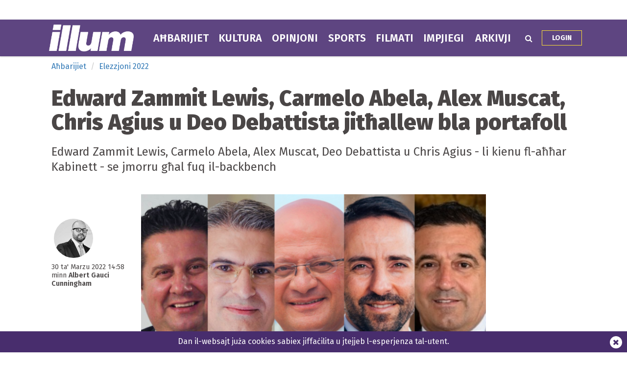

--- FILE ---
content_type: text/html; charset=UTF-8
request_url: https://www.illum.com.mt/ahbarijiet/elezzjoni-2022/65261/edward_zammit_lewis_carmelo_abela_alex_muscat_chris_agius_u_deo_debattista_jitallew_bla_portafoll
body_size: 8071
content:
<!DOCTYPE html>
<html xmlns="http://www.w3.org/1999/xhtml" lang="en">
<head>
    <meta http-equiv="Content-Type" content="text/html; charset=utf-8">
    <meta name="viewport" content="width=device-width, initial-scale=1.0"/>
    <meta property="fb:pages" content="21535456940" />
    <meta property="fb:app_id" content="1775326929407925" />
    <link rel="shortcut icon" type="image/x-icon" href="/ui/images/icons/favicon.jpg">
    <link rel="apple-touch-icon" href="/ui/images/icons/Icon-60@2x.png?r=2" />
    <link rel="apple-touch-icon" sizes="58x58" href="/ui/images/icons/Icon-Small@2x.png?r=2" />
    <link rel="apple-touch-icon" sizes="76x76" href="/ui/images/icons/Icon-76.png?r=2" />
    <link rel="apple-touch-icon" sizes="152x152" href="/ui/images/icons/Icon-76@2x.png?r=2" />
    <link rel="apple-touch-icon" sizes="180x180" href="/ui/images/icons/Icon-60@3x.png?r=2" />
    <link rel="icon" sizes="192x192" href="/ui/images/icons/icon-192x192.png?r=2" />
    <link rel="stylesheet" href="/dist/css/desktop.min.css?v=2025.01" />

    <link rel="canonical" href="https://www.illum.com.mt/ahbarijiet/elezzjoni-2022/65261/edward_zammit_lewis_carmelo_abela_alex_muscat_chris_agius_u_deo_debattista_jitallew_bla_portafoll">
    <meta property="og:site_name" content="Illum.com.mt" /> 
<meta property="og:url" content="https://www.illum.com.mt/ahbarijiet/elezzjoni-2022/65261/edward_zammit_lewis_carmelo_abela_alex_muscat_chris_agius_u_deo_debattista_jitallew_bla_portafoll" /> 
<meta property="og:title" content="Edward Zammit Lewis, Carmelo Abela, Alex Muscat, Chris Agius u Deo Debattista jitħallew bla portafoll" /> 
<meta property="og:description" content="Edward Zammit Lewis, Carmelo Abela, Alex Muscat, Deo Debattista u Chris Agius - li kienu fl-aħħar Kabinett - se jmorru għal fuq il-backbench" /> 
<meta property="og:type" content="article" /> 
<meta property="article:publisher" content="https://www.facebook.com/maltatoday" /> 
<meta property="og:image" content="http://cdn.illum.com.mt/ui_frontend/thumbnail/684/400/covers_(21).png" /> 
<meta name="description" content="Edward Zammit Lewis, Carmelo Abela, Alex Muscat, Deo Debattista u Chris Agius - li kienu fl-aħħar Kabinett - se jmorru għal fuq il-backbench" /> 


    <script type="text/javascript">
        var cdn_url = "//content.illum.com.mt";
    </script>

    <title>Edward Zammit Lewis, Carmelo Abela, Alex Muscat, Chris Agius u Deo Debattista jitħallew bla portafoll</title>
        <!--  Google DoubleClick for Publishers -->
    <script async='async' src='https://www.googletagservices.com/tag/js/gpt.js'></script>
    <script>
        var googletag = googletag || {};
        googletag.cmd = googletag.cmd || [];
    </script>
    <!-- Google Tag Manager -->
<script>(function(w,d,s,l,i){w[l]=w[l]||[];w[l].push({'gtm.start':
new Date().getTime(),event:'gtm.js'});var f=d.getElementsByTagName(s)[0],
j=d.createElement(s),dl=l!='dataLayer'?'&l='+l:'';j.async=true;j.src=
'https://www.googletagmanager.com/gtm.js?id='+i+dl;f.parentNode.insertBefore(j,f);
})(window,document,'script','dataLayer','GTM-TB2FJNF');</script>
<!-- End Google Tag Manager -->
</head>
<body class="page-article">
    <header>
        <div class="zone" data-zone-name="TOPMOST" data-zone-id="TOPMOST"><div class='mt_module' data-module-name='code' data-update-frequency='0' data-module-settings-code='[base64]' ><div class="code_module">
    <div class="top-slash dfp-slot" 
            data-path="/13474545/Test_illum"
            data-size="[[728, 90], [720, 90], [320, 50], [728, 250]]">
        </div></div></div></div>        <div class="main-nav">
            <div class="main-nav-bg">
                <div class="container">
                    <div class="row">
                        <div class="col-md-12">
                                                        <div class="row">
    <div class="menu-bar ahbarijiet">
        <div class="logo col-xs-7 col-md-2">
                        <a href="/"><img class="img-responsive" src="/ui/images/frontend/illum_logo.png?v=1" alt="Illum.com.mt" /></a>
        </div>
        <div class="col-xs-5 visible-sm visible-xs text-right">
            <div id="more-menu">
                menu
                <button type="button" class="navbar-toggle" aria-expanded="false">
                    <span class="sr-only">Navigazzjoni</span>
                    <span class="icon-bar"></span>
                    <span class="icon-bar"></span>
                    <span class="icon-bar"></span>
                </button>
            </div>
        </div>
        <ul class="main-menu">
                                <li class="menu-inline-search visible-xs">
                        <form action="/search-mt/" method="get">
                            <div class="col-xs-12">
                                <input type="text" name="q" class="form-control" placeholder="Fittex f'Illum.com.mt" />
                            </div>
                        </form>
                    </li>    
                                        <li class="menu_item news has-sub-menu">
                        <a href="/ahbarijiet">
                        Aħbarijiet                        </a>
                                                    <div class="menu-item-detail-box">
                                <ul class="sub-menu">
                                                                    <li><a href="/ahbarijiet/elezzjoni-2022">Elezzjoni 2022</a></li>
                                                                    <li><a href="/ahbarijiet/politika">Politika</a></li>
                                                                    <li><a href="/ahbarijiet/ewropej">Ewropej 2024</a></li>
                                                                    <li><a href="/ahbarijiet/barranin">Barranin</a></li>
                                                                    <li><a href="/ahbarijiet/kronaka">Kronaka</a></li>
                                                                    <li><a href="/ahbarijiet/mill-kamra">Mill-Kamra</a></li>
                                                                    <li><a href="/ahbarijiet/socjali">Soċjali</a></li>
                                                                    <li><a href="/ahbarijiet/intervisti">Intervisti</a></li>
                                                                    <li><a href="/ahbarijiet/qrati_u_pulizija">Qrati u Pulizija</a></li>
                                                                    <li><a href="/ahbarijiet/kummercjali">Kummerċjali</a></li>
                                                                </ul>
                                                            </div>
                                            </li>
                                    <li class="menu_item lifestyle has-sub-menu">
                        <a href="/kultura">
                        Kultura                        </a>
                                                    <div class="menu-item-detail-box">
                                <ul class="sub-menu">
                                                                    <li><a href="/kultura/divertiment">Divertiment</a></li>
                                                                    <li><a href="/kultura/arti">Arti</a></li>
                                                                    <li><a href="/kultura/etimologija">Etimoloġija</a></li>
                                                                    <li><a href="/kultura/oroskopju">Oroskopju</a></li>
                                                                    <li><a href="/kultura/festi">Festi</a></li>
                                                                </ul>
                                                            </div>
                                            </li>
                                    <li class="menu_item opinions has-sub-menu">
                        <a href="/opinjoni">
                        Opinjoni                        </a>
                                                    <div class="menu-item-detail-box">
                                <ul class="sub-menu">
                                                                    <li><a href="/opinjoni/ittri">Ittri</a></li>
                                                                    <li><a href="/opinjoni/politika">Politika</a></li>
                                                                    <li><a href="/opinjoni/socjali">Soċjali</a></li>
                                                                </ul>
                                                            </div>
                                            </li>
                                    <li class="menu_item sports">
                        <a href="/sports">
                        Sports                        </a>
                                            </li>
                                    <li class="menu_item videos">
                        <a href="/filmati">
                        Filmati                        </a>
                                            </li>
                                    <li class="menu_item jobs">
                        <a href="/jobsinmalta">
                        Impjiegi                        </a>
                                            </li>
                                    <li class="menu_item arkivji">
                        <a href="/arkivji">
                        Arkivji                        </a>
                                            </li>
                        </ul>
        <div class="menu-icons hidden-xs hidden-sm">
            <div class="menu-icons-icon search-icon" onclick="$(this).addClass('active').find('input').focus()">
                <span class="fa fa-search"></span>
                <div class="searchbox">
                    <form action="/search-mt/" method="get">
                        <input type="text" name="q" placeholder="Search" onblur="$(this).parents('.search-icon').removeClass('active');" onkeyup="if (event.keyCode === 27) { $(this).blur(); }" />
                        <button type="submit">
                            <i class="fa fa-search search_now"></i>
                        </button>
                    </form>
                </div>
            </div>
            <div class="menu-icons-icon login-icon">
                <a href="/illumdigitaledition/" class="btn">Login</a>
            </div>
        </div>        
    </div>
</div>
<div id="small-menu-placeholder" class="row visible-xs visible-sm ahbarijiet">
    <div class="small-menu white">
        <a href="/ahbarijiet">aħbarijiet</a>
        <a href="/kultura">kultura</a>
        <a class="highlight" href="/illumdigitaledition">Login</a>
    </div>
    <div class="small-menu purple">
        <a href="/opinjoni">opinjoni</a>
        <a href="/filmati">filmati</a>
        <a href="/sports">sports</a>
    </div>
</div>
                                                    </div>
                    </div>
                </div>
            </div>
        </div>
            </header>
    <div id="content">
    
        <section>
    <div class="container">
        <div class="row">
            <div class="col-lg-12 col-md-12">
                <div class="zone" data-zone-name="Top" data-zone-id="top"><div class='mt_module' data-module-name='article_breadcrumb' data-update-frequency='0' ><ul class="breadcrumb">
            <li class="breadcrumb-item ahbarijiet"><a href="/ahbarijiet/">Aħbarijiet</a></li>
        <li class="breadcrumb-item ahbarijiet"><a href="/ahbarijiet/elezzjoni-2022/">Elezzjoni 2022</a></li>
    </ul></div><div class='mt_module' data-module-name='article_heading' data-update-frequency='0' ><div class="article-heading">
    <div class="row">
        <div class="col-md-12">
            <h1>Edward Zammit Lewis, Carmelo Abela, Alex Muscat, Chris Agius u Deo Debattista jitħallew bla portafoll</h1>
            <h2><p>Edward Zammit Lewis, Carmelo Abela, Alex Muscat, Deo Debattista u Chris Agius - li kienu fl-aħħar Kabinett - se jmorru għal fuq il-backbench</p></h2>
        </div>
    </div>
</div>
</div></div>            </div>
        </div>
        <div class="row">
            <div class="col-lg-2 col-md-2">
                <div class="zone" data-zone-name="Left" data-zone-id="left"><div class='mt_module' data-module-name='article_meta' data-update-frequency='0' ><div class="article-meta">
        <div class="author-photos">            <img src="//content.illum.com.mt/ui_frontend/profile_thumbnail/300/300/albert_1561650412.jpg" alt="albert"/>
                </div>
        <div class="date-text">
<span class="date">30 ta' Marzu 2022 14:58</span>

    <br />minn <span class="name">Albert Gauci Cunningham </span>
        </div>
</div></div><div class='mt_module' data-module-name='addthis' data-update-frequency='0' >    <script type="text/javascript" src="//s7.addthis.com/js/300/addthis_widget.js#pubid=ra-5a7023510fcc04af"></script>
    </div></div>            </div>
            <div class="col-lg-8 col-md-8">
                <div class="zone" data-zone-name="Main" data-zone-id="content"><div class='mt_module' data-module-name='article_cover' data-update-frequency='0' ><div class="full-article article-cover">
    
            <div class="photo_collection_cover article-cover-media single-cover" data-slick='{"slidesToShow": 1, "slidesToScroll": 1}'>
            
                            <div class="media-item show ">
                    <div class="cover-photo"
                        title=""
                        style="background-image: url('//content.illum.com.mt/ui/images/photos/covers_(21).png')">
                        <img src="//content.illum.com.mt/ui_frontend/thumbnail/684/0/covers_(21).png"
                            alt=""/>
                    </div>
                    
                                    </div>
                    </div>
    </div></div><div class='mt_module' data-module-name='small_share_buttons' data-update-frequency='0' ><div class="row">
    <div class="col-md-6">
        
    </div>
    <div class="col-md-6">
        <div class="small_share_buttons text-right">
            <a class="addthis_button_facebook_like" fb:like:layout="button_count" style="position:relative; top: 4px; padding: 0px; right: -10px;"></a>
            <script type="text/javascript">var addthis_config = {"data_track_addressbar":true};</script>
            <script type="text/javascript" src="//s7.addthis.com/js/300/addthis_widget.js#pubid=seekopia"></script>
                        <a class="twitter" href="https://twitter.com/share?url=https://www.illum.com.mt/ahbarijiet/elezzjoni-2022/65261/edward_zammit_lewis_carmelo_abela_alex_muscat_chris_agius_u_deo_debattista_jitallew_bla_portafoll&text=Edward Zammit Lewis, Carmelo Abela, Alex Muscat, Chris Agius u Deo Debattista jitħallew bla portafoll" target="_blank">
                <i class="fa fa-twitter"></i> TWEET
            </a>
            <a class="facebook"
                href="https://www.facebook.com/sharer/sharer.php?u=https%3A%2F%2Fwww.illum.com.mt%2Fahbarijiet%2Felezzjoni-2022%2F65261%2Fedward_zammit_lewis_carmelo_abela_alex_muscat_chris_agius_u_deo_debattista_jitallew_bla_portafoll"
                target="_blank">
                <i class="fa fa-facebook"></i> SHARE
            </a>
        </div>
    </div>
</div></div><div class='mt_module' data-module-name='full_article' data-update-frequency='0' ><div class="full-article">
        <div class="content content-ahbarijiet"><style type="text/css">
    div.mt_ad {
        padding:20px;
        height:auto;
        text-align: center;
    }
    div.mt_ad:empty {
        margin:0;
        height:auto;
    }
    div.mt_ad a {
        display: block;
    }
    div.mt_ad img {
        max-width: 100% !important;
    }
    div.mt_ad.inline-ad {
        float:right; margin:8px 0 8px 25px
    }
</style>
<div class="mt_ad inline-ad">
            <script type="text/javascript">
            (function() {
                var zone = 57
                var flash_enabled = "noflash";var plugin = (navigator.mimeTypes && navigator.mimeTypes["application/x-shockwave-flash"]) ? navigator.mimeTypes["application/x-shockwave-flash"].enabledPlugin : 0;if (plugin){flash_enabled = "flash";} else if (navigator.userAgent && navigator.userAgent.indexOf("MSIE") >= 0 && (navigator.appVersion.indexOf("Win") != -1)){flash_enabled = "flash";}

                document.write("<div id=\"ad_" + zone + "\"></div>");
                if (typeof ads === "undefined") {
                    ads = {};
                    var url = "https://media-system.maltatoday.com.mt/serve/" + zone + "/" + flash_enabled + "&" + Math.random();
                    var s = document.createElement('script');
                    s.type = 'text/javascript';
                    s.async = true;
                    s.src = url;
                    var x = document.getElementsByTagName('script')[0];
                    x.parentNode.insertBefore(s, x);

                } else {
                    if (typeof ads[zone] !== "undefined") {
                        document.getElementById("ad_" + zone).innerHTML = ads[zone];
                    }
                }

            })();
        </script>
        </div><p>Edward Zammit Lewis, Carmelo Abela, Chris Agius, Alex Muscat&nbsp;u anke Deo Debattista tħallew l-art fl-għażla tal-membri tal-Kabinett. Zammit Lewis - minkejja li kien elett fit-Tmien Distrett fejn kiseb 2,430 vot - madwar 400 vot inqas minn Clyde Caruana li se jkun qed jinħatar Ministru tal-Finanzi, tħalla l-art.&nbsp;

</p><p>Zammit Lewis, għalkemm mexxa numru ta&#39; riformi importanti fis-sentejn li għaddew fosthom dwar il-ħatra tal-ġudikatura, il-ħatra ta&#39; numru ta&#39; karigi Kostituzzjonali - fosthom il-ħatra tal-President tar-Repubblika u anke riformi marbutin mal-governanza - spiċċa f&#39;nofs kontroversja minħabba chats ma&#39; Yorgen Fenech. Dawn ic-chats xi ftit jew wisq imbarazzanti għal Zammit Lewis kixfu kif wara li ma telax fl-elezzjoni tal-2017 Zammit Lewis kien qal lil Yorgen Fenech illi għall-&quot;ġaħan Laburist&quot; il-pożi jgħoddu mhux l-esperjenza.&nbsp;

</p><p>Tħalla barra wkoll Carmelo Abela li fl-aħħar sentejn kien taħt dellijiet serji - għalkemm sa issa qatt isostanzjati - li kien imdaħħal fis-serqa tal-HSBC f&#39;Ħal Qormi fl-2010. Dwar dan għadhom għaddejjin inkjesti, għalkemm Abela dejjem ċaħad kwalunkwe akkużi ta&#39; dan it-tip.&nbsp;

</p><p>Tħallew barra wkoll Deo Debattista li kien fil-Kabinett sa qabel l-elezzjoni u Alex Muscat li kien responsabbli, fost oħrajn għall-programm ta&#39; ċittadinanza, kif ukoll Chris Agius.&nbsp;

</p><p><a href="https://www.illum.com.mt/ahbarijiet/elezzjoni-2022/65258/ilprim_ministru_abela_jibda_jsejja_lillkabinett_ildid_tiegu#.YkRUsk1BxPY" target="_blank">Intant ara hawnhekk min huma l-Ministri u l-portafolli kollha tagħhom.</a></p><p></p>    </div>
</div></div><div class='mt_module' data-module-name='article_author_bios' data-update-frequency='0' >    <div class="article-author-bio">
                                <div class="bio">
                <div class="row">
                    <div class="col-xs-1">
                        <div class="image">
                            <img src="//content.illum.com.mt/ui_frontend/profile_thumbnail/40/40/albert_1561650418_zoom.jpg"/>
                        </div>
                    </div>
                    <div class="col-xs-11">
                                                <div class="text">
                            Albert Gauci Cunningham, 38 sena, ġie appuntat Editur tal-gazzetta ILLUM u tas-sit illum....                        </div>
                                                <div class="socialmedia">
                            <span class="link readmore"> <a href="/author/albert/">More from Albert Gauci Cunningham</a></span>
                                                                                                                                                                    </div>
                    </div>
                </div>
            </div>
                        </div>
    </div><div class='mt_module' data-module-name='boxed_title' data-update-frequency='0' data-module-settings-text='More in {subcategory}' >    <div class="boxed-title">
        <span class="title-text">
                        More in Elezzjoni 2022        </span>
            </div>
</div><div class='mt_module' data-module-name='small_article' data-update-frequency='0' data-module-settings-amount='4' data-module-settings-show_photo='1' data-module-settings-show_author='1' data-module-settings-show_category='1' data-module-settings-show_inset_category='0' data-module-settings-show_standfirst='1' ><div class="responsive-articles small-articles">
    <div class="article small-article open_url ahbarijiet-article" data-url="/ahbarijiet/politika/65412/liswing_ta_votanti_li_baqgu_jabbandunaw_lillpn_fissouth__imma_galiex_">
            <div class="image" style="background-image: url('//content.illum.com.mt/ui_frontend/thumbnail/684/0/6_-_7_-_pn_flag.jpg');">
            <img src="//content.illum.com.mt/ui_frontend/thumbnail/684/0/6_-_7_-_pn_flag.jpg" alt="L-iswing ta' votanti li baqgħu jabbandunaw lill-PN fis-South ... Imma għaliex?"/>
        </div>
                <div class="details"             style="padding-right: 25px;"
        >
                            <div class="extra-info">
                                    </div>
            
            <div class="title">
                <a href="/ahbarijiet/politika/65412/liswing_ta_votanti_li_baqgu_jabbandunaw_lillpn_fissouth__imma_galiex_"><h3>L-iswing ta' votanti li baqgħu jabbandunaw lill-PN fis-South ... Imma għaliex?</h3></a>
            </div>

                            <div class="extra-info">
                    <span class="author ahbarijiet">Albert Gauci Cunningham </span>
                </div>
            
                    </div>
    </div>
    <div class="article small-article open_url ahbarijiet-article" data-url="/ahbarijiet/elezzjoni-2022/65373/ilmaltin_iommu_listess_gvern_imma_bagtu_sinjal_ar_meta_biddlu_lwi_talparlament">
            <div class="image" style="background-image: url('//content.illum.com.mt/ui_frontend/thumbnail/684/0/1_-_parliament_malta.jpg');">
            <img src="//content.illum.com.mt/ui_frontend/thumbnail/684/0/1_-_parliament_malta.jpg" alt="Il-Maltin iżommu l-istess Gvern imma bagħtu sinjal ċar meta biddlu l-wiċċ tal-Parlament"/>
        </div>
                <div class="details"             style="padding-right: 25px;"
        >
                            <div class="extra-info">
                                    </div>
            
            <div class="title">
                <a href="/ahbarijiet/elezzjoni-2022/65373/ilmaltin_iommu_listess_gvern_imma_bagtu_sinjal_ar_meta_biddlu_lwi_talparlament"><h3>Il-Maltin iżommu l-istess Gvern imma bagħtu sinjal ċar meta biddlu l-wiċċ tal-Parlament</h3></a>
            </div>

                            <div class="extra-info">
                    <span class="author ahbarijiet">Yendrick Cioffi </span>
                </div>
            
                    </div>
    </div>
    <div class="article small-article open_url ahbarijiet-article" data-url="/opinjoni/politika/65325/owen_bonnici__riflessjonijiet_elettorali">
            <div class="image" style="background-image: url('//content.illum.com.mt/ui_frontend/thumbnail/684/0/owen_bonnici_.jpeg');">
            <img src="//content.illum.com.mt/ui_frontend/thumbnail/684/0/owen_bonnici_.jpeg" alt="Owen Bonnici | Riflessjonijiet elettorali"/>
        </div>
                <div class="details"             style="padding-right: 25px;"
        >
                            <div class="extra-info">
                                    </div>
            
            <div class="title">
                <a href="/opinjoni/politika/65325/owen_bonnici__riflessjonijiet_elettorali"><h3>Owen Bonnici | Riflessjonijiet elettorali</h3></a>
            </div>

                            <div class="extra-info">
                    <span class="author ahbarijiet">Owen Bonnici </span>
                </div>
            
                    </div>
    </div>
    <div class="article small-article open_url ahbarijiet-article" data-url="/ahbarijiet/politika/65322/ara_hawn_min_huma_ttnaxil_mara_li_ew_eletti_bissaa_talmekkanimu_taleneru">
            <div class="image" style="background-image: url('//content.illum.com.mt/ui_frontend/thumbnail/684/0/10_-_11_parlament.jpg');">
            <img src="//content.illum.com.mt/ui_frontend/thumbnail/684/0/10_-_11_parlament.jpg" alt="Ara hawn min huma t-tnax-il mara li ġew eletti bis-saħħa tal-mekkaniżmu tal-ġeneru"/>
        </div>
                <div class="details"             style="padding-right: 25px;"
        >
                            <div class="extra-info">
                                    </div>
            
            <div class="title">
                <a href="/ahbarijiet/politika/65322/ara_hawn_min_huma_ttnaxil_mara_li_ew_eletti_bissaa_talmekkanimu_taleneru"><h3>Ara hawn min huma t-tnax-il mara li ġew eletti bis-saħħa tal-mekkaniżmu tal-ġeneru</h3></a>
            </div>

                            <div class="extra-info">
                    <span class="author ahbarijiet">Yendrick Cioffi </span>
                </div>
            
                    </div>
    </div>
</div></div><div class='mt_module' data-module-name='code' data-update-frequency='0' data-module-settings-code='[base64]' ><div class="code_module">
    <div id="fb-root"></div>
<script>(function(d, s, id) {
  var js, fjs = d.getElementsByTagName(s)[0];
  if (d.getElementById(id)) return;
  js = d.createElement(s); js.id = id;
  js.src = 'https://connect.facebook.net/en_US/sdk.js#xfbml=1&version=v2.12';
  fjs.parentNode.insertBefore(js, fjs);
}(document, 'script', 'facebook-jssdk'));</script></div></div><div class='mt_module' data-module-name='code' data-update-frequency='0' data-module-settings-code='[base64]' ><div class="code_module">
    <script type="text/javascript">
var infolinks_pid = 3215715;
var infolinks_wsid = 0;
</script>
<script type="text/javascript" src="//resources.infolinks.com/js/infolinks_main.js"></script></div></div><div class='mt_module' data-module-name='code' data-update-frequency='0' data-module-settings-code='PGlucHV0IHR5cGU9ImhpZGRlbiIgbmFtZT0iSUxfSU5fQVJUSUNMRSI+' ><div class="code_module">
    <input type="hidden" name="IL_IN_ARTICLE"></div></div></div>            </div>
            <div class="col-lg-2 col-md-2">
                <div class="zone" data-zone-name="Right" data-zone-id="right"></div>            </div>
        </div>
        <div class="row">
            <div class="col-lg-12 col-md-12">
                <div class="zone" data-zone-name="Bottom" data-zone-id="bottom"></div>            </div>
        </div>
    </div>
</section></div>
    <footer class="hidden-xs">
    <div class="container">
        <div class="row">
            <div class="col-xs-12">
                <a href="/"><img src="/ui/images/frontend/illum_logo.png?v=1" style="width: 173px; margin-bottom: 8px" /></a>
            </div>
            <div class="col-xs-12 col-sm-8">
                <ul class="bottom-nav">
                    <li><a href="/min-ahna/">Min aħna?</a></li>
                    <li><a href="/advertising/">Dettalji Għar-Riklamar</a></li>
                    <li><a href="/terms-and-conditions/">Termini u kundizzjonijiet</a></li>
                    <li><a href="/illumdigitaledition/">Gazzetta diġitali</a></li>
                </ul>
            </div>
            <div class="col-xs-12 col-sm-4">
                <ul class="bottom-nav">
                    <li>
                        <div class="icon facebook">
                            <a href="https://www.facebook.com/IllumMediaToday/" target="_blank"><i class="fa fa-facebook social blue"></i></a>
                        </div>
                        <div class="icon twitter">
                            <a href="//twitter.com/illumonline" target="_blank"><i class="fa fa-twitter social cyan"></i></a>
                        </div>
                        <div class="icon instagram">
                            <a href="//www.instagram.com/illum_mt" target="_blank"><i class="fa fa-instagram social red"></i></a>
                        </div>
                    </li>
                    <li><a href="/cdn-cgi/l/email-protection#8ae3e6e6ffe7cae7efeee3ebfee5eeebf3a4e9e5e7a4e7fe"><i class="fa fa-envelope-o icon" style="margin-right: 15px;"></i><span class="__cf_email__" data-cfemail="3f5653534a527f525a5b565e4b505b5e46115c505211524b">[email&#160;protected]</span></a></li>
                    <li><a href="tel:+356 21382741"><i class="fa fa-phone icon" style="margin-right: 15px;"></i>+356 21382741</a></li>
                </ul>
            </div>
        </div>
        <div class="row">
            <div class="col-md-12">
                <div class="copyright">
                    MediaToday hija kumpanija indipendenti bbażata f'Malta. Copyright © MediaToday Co. Ltd, Vjal ir-Riħan, San Ġwann SĠN 9016, Malta, Ewropa
                    Ir-riproduzzjoni ta' materjal minn dan is-sit mingħajr permess bil-miktub huwa totalment projbit.
                </div>
            </div>
        </div>
    </div>
</footer>
        <div class="floating-bar" data-cookie-name="cookie_notice">
        <div class="container">
            <div class="message-inner">
                <a href="/privacy-policy" target="_blank" class="set-close">
                    Dan il-websajt juża cookies sabiex jiffaċilita u jtejjeb l-esperjenza tal-utent.                </a>
                <button class="message-close-btn set-close">
                    <i class="fa fa-times close"></i>
                </button>
            </div>
        </div>
            </div>


    <script data-cfasync="false" src="/cdn-cgi/scripts/5c5dd728/cloudflare-static/email-decode.min.js"></script><script type="text/javascript" src="//imasdk.googleapis.com/js/sdkloader/ima3.js"></script>
    <script type="text/javascript" src="/dist/js/packages.min.js?v=2025.01"></script>
    <script>
    (function() {
        var zone = 51;

        var flash_enabled = "noflash";
        var plugin = (navigator.mimeTypes && navigator.mimeTypes["application/x-shockwave-flash"]) ? navigator.mimeTypes["application/x-shockwave-flash"].enabledPlugin : 0;
        if (plugin){
            flash_enabled = "flash";
        } else if (navigator.userAgent && navigator.userAgent.indexOf("MSIE") >= 0 && (navigator.appVersion.indexOf("Win") != -1)){
            flash_enabled = "flash";
        }

        if (typeof ads === "undefined") {
            ads = {};
            var url = "https://media-system.maltatoday.com.mt/serve/" + zone + "/" + flash_enabled + "&" + Math.random();
            var s = document.createElement('script');
            s.type = 'text/javascript';
            s.async = true;
            s.src = url;
            var x = document.getElementsByTagName('script')[0];
            x.parentNode.insertBefore(s, x);
        } else {
            if (typeof ads[zone] !== "undefined") {
                document.getElementById("ad_" + zone).innerHTML = ads[zone];
            }
        }
    })();
</script>
    <!-- Start Alexa Certify Javascript -->
<script type="text/javascript">
_atrk_opts = { atrk_acct:"io5hj1aAkN00oK", domain:"maltatoday.com.mt",dynamic: true};
(function() { var as = document.createElement('script'); as.type = 'text/javascript'; as.async = true; as.src = "https://certify-js.alexametrics.com/atrk.js"; var s = document.getElementsByTagName('script')[0];s.parentNode.insertBefore(as, s); })();
</script>
<noscript><img src="https://certify.alexametrics.com/atrk.gif?account=io5hj1aAkN00oK" style="display:none" height="1" width="1" alt="" /></noscript>
<!-- End Alexa Certify Javascript -->  

        <script type="text/javascript" src="/dist/js/app.min.js?v=2025.01"></script>
        
    
    <script type="text/javascript">
    var _gaq = _gaq || [];
    _gaq.push(['_setAccount', 'UA-55776661-1']);
    _gaq.push(['_trackPageview']);

    (function () {
        var ga = document.createElement('script'); ga.type =
            'text/javascript'; ga.async = true;
        ga.src = ('https:' == document.location.protocol ? 'https://ssl' :
            'http://www') + '.google-analytics.com/ga.js';
        var s = document.getElementsByTagName('script')[0];
        s.parentNode.insertBefore(ga, s);
    })();
</script>
    <script id="dsq-count-scr" src="//malta-today.disqus.com/count.js" async></script>
</body>
</html>

--- FILE ---
content_type: text/html; charset=UTF-8
request_url: https://media-system.maltatoday.com.mt/serve/57/noflash&0.7115577742164807
body_size: 186
content:
 ads["49"] = '<a href="https://media-system.maltatoday.com.mt/url/get/255397/4467" target="_blank"><img src="https://media.cdn.maltatoday.com.mt/uploads/N02763---Logografix-DDA-Web-Banners-728x90px.gif" width="728" height="90" /></a>'; if (document.getElementById('ad_49')) { document.getElementById('ad_49').innerHTML = '<a href="https://media-system.maltatoday.com.mt/url/get/255397/4467" target="_blank"><img src="https://media.cdn.maltatoday.com.mt/uploads/N02763---Logografix-DDA-Web-Banners-728x90px.gif" width="728" height="90" /></a>'; }  ads["50"] = '<a href="https://media-system.maltatoday.com.mt/url/get/256082/4485" target="_blank"><img src="https://media.cdn.maltatoday.com.mt/uploads/300x250_NEW-YEAR-NEW-YOU-COSMETIC-LOAN-EN-4.gif" width="300" height="250" /></a>'; if (document.getElementById('ad_50')) { document.getElementById('ad_50').innerHTML = '<a href="https://media-system.maltatoday.com.mt/url/get/256082/4485" target="_blank"><img src="https://media.cdn.maltatoday.com.mt/uploads/300x250_NEW-YEAR-NEW-YOU-COSMETIC-LOAN-EN-4.gif" width="300" height="250" /></a>'; }  ads["70"] = '<a href="https://media-system.maltatoday.com.mt/url/get/250734/4383" target="_blank"><img src="https://media.cdn.maltatoday.com.mt/uploads/300x250-ezgif.com-resize.jpg" width="300" height="250" /></a>'; if (document.getElementById('ad_70')) { document.getElementById('ad_70').innerHTML = '<a href="https://media-system.maltatoday.com.mt/url/get/250734/4383" target="_blank"><img src="https://media.cdn.maltatoday.com.mt/uploads/300x250-ezgif.com-resize.jpg" width="300" height="250" /></a>'; }  ads["57"] = '<a href="https://media-system.maltatoday.com.mt/url/get/256440/4484" target="_blank"><img src="https://media.cdn.maltatoday.com.mt/uploads/300x250_NEW-YEAR-NEW-YOU-COSMETIC-LOAN-EN-_1.gif" width="300" height="250" /></a>'; if (document.getElementById('ad_57')) { document.getElementById('ad_57').innerHTML = '<a href="https://media-system.maltatoday.com.mt/url/get/256440/4484" target="_blank"><img src="https://media.cdn.maltatoday.com.mt/uploads/300x250_NEW-YEAR-NEW-YOU-COSMETIC-LOAN-EN-_1.gif" width="300" height="250" /></a>'; } 

--- FILE ---
content_type: text/css
request_url: https://www.illum.com.mt/dist/css/desktop.min.css?v=2025.01
body_size: 41354
content:
/*!
 * Bootstrap v3.4.1 (https://getbootstrap.com/)
 * Copyright 2011-2019 Twitter, Inc.
 * Licensed under MIT (https://github.com/twbs/bootstrap/blob/master/LICENSE)
 *//*! normalize.css v3.0.3 | MIT License | github.com/necolas/normalize.css */@import url(../../../node_modules/video.js/dist/video-js.min.css);@import url(../../../node_modules/videojs-ima/dist/videojs.ima.css);@import url(../../../node_modules/videojs-contrib-ads/dist/videojs.ads.css);@import url(../../../node_modules/simplebar/dist/simplebar.css);@import url("https://fonts.googleapis.com/css?family=Fira+Sans:300,400,600,700,900|Playfair+Display:400,700|Merriweather:400,700");html{font-family:sans-serif;-ms-text-size-adjust:100%;-webkit-text-size-adjust:100%}body{margin:0}article,aside,details,figcaption,figure,footer,header,hgroup,main,menu,nav,section,summary{display:block}audio,canvas,progress,video{display:inline-block;vertical-align:baseline}audio:not([controls]){display:none;height:0}[hidden],template{display:none}a{background-color:transparent}a:active,a:hover{outline:0}abbr[title]{border-bottom:none;text-decoration:underline;text-decoration:underline dotted}b,strong{font-weight:bold}dfn{font-style:italic}h1{font-size:2em;margin:0.67em 0}mark{background:#ff0;color:#000}small{font-size:80%}sub,sup{font-size:75%;line-height:0;position:relative;vertical-align:baseline}sup{top:-0.5em}sub{bottom:-0.25em}img{border:0}svg:not(:root){overflow:hidden}figure{margin:1em 40px}hr{box-sizing:content-box;height:0}pre{overflow:auto}code,kbd,pre,samp{font-family:monospace, monospace;font-size:1em}button,input,optgroup,select,textarea{color:inherit;font:inherit;margin:0}button{overflow:visible}button,select{text-transform:none}button,html input[type="button"],input[type="reset"],input[type="submit"]{-webkit-appearance:button;cursor:pointer}button[disabled],html input[disabled]{cursor:default}button::-moz-focus-inner,input::-moz-focus-inner{border:0;padding:0}input{line-height:normal}input[type="checkbox"],input[type="radio"]{box-sizing:border-box;padding:0}input[type="number"]::-webkit-inner-spin-button,input[type="number"]::-webkit-outer-spin-button{height:auto}input[type="search"]{-webkit-appearance:textfield;box-sizing:content-box}input[type="search"]::-webkit-search-cancel-button,input[type="search"]::-webkit-search-decoration{-webkit-appearance:none}fieldset{border:1px solid #c0c0c0;margin:0 2px;padding:0.35em 0.625em 0.75em}legend{border:0;padding:0}textarea{overflow:auto}optgroup{font-weight:bold}table{border-collapse:collapse;border-spacing:0}td,th{padding:0}/*! Source: https://github.com/h5bp/html5-boilerplate/blob/master/src/css/main.css */@media print{*,*:before,*:after{color:#000 !important;text-shadow:none !important;background:transparent !important;box-shadow:none !important}a,a:visited{text-decoration:underline}a[href]:after{content:" (" attr(href) ")"}abbr[title]:after{content:" (" attr(title) ")"}a[href^="#"]:after,a[href^="javascript:"]:after{content:""}pre,blockquote{border:1px solid #999;page-break-inside:avoid}thead{display:table-header-group}tr,img{page-break-inside:avoid}img{max-width:100% !important}p,h2,h3{orphans:3;widows:3}h2,h3{page-break-after:avoid}.navbar{display:none}.btn>.caret,.dropup>.btn>.caret{border-top-color:#000 !important}.label{border:1px solid #000}.table{border-collapse:collapse !important}.table td,.table th{background-color:#fff !important}.table-bordered th,.table-bordered td{border:1px solid #ddd !important}}@font-face{font-family:"Glyphicons Halflings";src:url("../fonts/bootstrap/glyphicons-halflings-regular.eot");src:url("../fonts/bootstrap/glyphicons-halflings-regular.eot?#iefix") format("embedded-opentype"),url("../fonts/bootstrap/glyphicons-halflings-regular.woff2") format("woff2"),url("../fonts/bootstrap/glyphicons-halflings-regular.woff") format("woff"),url("../fonts/bootstrap/glyphicons-halflings-regular.ttf") format("truetype"),url("../fonts/bootstrap/glyphicons-halflings-regular.svg#glyphicons_halflingsregular") format("svg")}.glyphicon{position:relative;top:1px;display:inline-block;font-family:"Glyphicons Halflings";font-style:normal;font-weight:400;line-height:1;-webkit-font-smoothing:antialiased;-moz-osx-font-smoothing:grayscale}.glyphicon-asterisk:before{content:"\002a"}.glyphicon-plus:before{content:"\002b"}.glyphicon-euro:before,.glyphicon-eur:before{content:"\20ac"}.glyphicon-minus:before{content:"\2212"}.glyphicon-cloud:before{content:"\2601"}.glyphicon-envelope:before{content:"\2709"}.glyphicon-pencil:before{content:"\270f"}.glyphicon-glass:before{content:"\e001"}.glyphicon-music:before{content:"\e002"}.glyphicon-search:before{content:"\e003"}.glyphicon-heart:before{content:"\e005"}.glyphicon-star:before{content:"\e006"}.glyphicon-star-empty:before{content:"\e007"}.glyphicon-user:before{content:"\e008"}.glyphicon-film:before{content:"\e009"}.glyphicon-th-large:before{content:"\e010"}.glyphicon-th:before{content:"\e011"}.glyphicon-th-list:before{content:"\e012"}.glyphicon-ok:before{content:"\e013"}.glyphicon-remove:before{content:"\e014"}.glyphicon-zoom-in:before{content:"\e015"}.glyphicon-zoom-out:before{content:"\e016"}.glyphicon-off:before{content:"\e017"}.glyphicon-signal:before{content:"\e018"}.glyphicon-cog:before{content:"\e019"}.glyphicon-trash:before{content:"\e020"}.glyphicon-home:before{content:"\e021"}.glyphicon-file:before{content:"\e022"}.glyphicon-time:before{content:"\e023"}.glyphicon-road:before{content:"\e024"}.glyphicon-download-alt:before{content:"\e025"}.glyphicon-download:before{content:"\e026"}.glyphicon-upload:before{content:"\e027"}.glyphicon-inbox:before{content:"\e028"}.glyphicon-play-circle:before{content:"\e029"}.glyphicon-repeat:before{content:"\e030"}.glyphicon-refresh:before{content:"\e031"}.glyphicon-list-alt:before{content:"\e032"}.glyphicon-lock:before{content:"\e033"}.glyphicon-flag:before{content:"\e034"}.glyphicon-headphones:before{content:"\e035"}.glyphicon-volume-off:before{content:"\e036"}.glyphicon-volume-down:before{content:"\e037"}.glyphicon-volume-up:before{content:"\e038"}.glyphicon-qrcode:before{content:"\e039"}.glyphicon-barcode:before{content:"\e040"}.glyphicon-tag:before{content:"\e041"}.glyphicon-tags:before{content:"\e042"}.glyphicon-book:before{content:"\e043"}.glyphicon-bookmark:before{content:"\e044"}.glyphicon-print:before{content:"\e045"}.glyphicon-camera:before{content:"\e046"}.glyphicon-font:before{content:"\e047"}.glyphicon-bold:before{content:"\e048"}.glyphicon-italic:before{content:"\e049"}.glyphicon-text-height:before{content:"\e050"}.glyphicon-text-width:before{content:"\e051"}.glyphicon-align-left:before{content:"\e052"}.glyphicon-align-center:before{content:"\e053"}.glyphicon-align-right:before{content:"\e054"}.glyphicon-align-justify:before{content:"\e055"}.glyphicon-list:before{content:"\e056"}.glyphicon-indent-left:before{content:"\e057"}.glyphicon-indent-right:before{content:"\e058"}.glyphicon-facetime-video:before{content:"\e059"}.glyphicon-picture:before{content:"\e060"}.glyphicon-map-marker:before{content:"\e062"}.glyphicon-adjust:before{content:"\e063"}.glyphicon-tint:before{content:"\e064"}.glyphicon-edit:before{content:"\e065"}.glyphicon-share:before{content:"\e066"}.glyphicon-check:before{content:"\e067"}.glyphicon-move:before{content:"\e068"}.glyphicon-step-backward:before{content:"\e069"}.glyphicon-fast-backward:before{content:"\e070"}.glyphicon-backward:before{content:"\e071"}.glyphicon-play:before{content:"\e072"}.glyphicon-pause:before{content:"\e073"}.glyphicon-stop:before{content:"\e074"}.glyphicon-forward:before{content:"\e075"}.glyphicon-fast-forward:before{content:"\e076"}.glyphicon-step-forward:before{content:"\e077"}.glyphicon-eject:before{content:"\e078"}.glyphicon-chevron-left:before{content:"\e079"}.glyphicon-chevron-right:before{content:"\e080"}.glyphicon-plus-sign:before{content:"\e081"}.glyphicon-minus-sign:before{content:"\e082"}.glyphicon-remove-sign:before{content:"\e083"}.glyphicon-ok-sign:before{content:"\e084"}.glyphicon-question-sign:before{content:"\e085"}.glyphicon-info-sign:before{content:"\e086"}.glyphicon-screenshot:before{content:"\e087"}.glyphicon-remove-circle:before{content:"\e088"}.glyphicon-ok-circle:before{content:"\e089"}.glyphicon-ban-circle:before{content:"\e090"}.glyphicon-arrow-left:before{content:"\e091"}.glyphicon-arrow-right:before{content:"\e092"}.glyphicon-arrow-up:before{content:"\e093"}.glyphicon-arrow-down:before{content:"\e094"}.glyphicon-share-alt:before{content:"\e095"}.glyphicon-resize-full:before{content:"\e096"}.glyphicon-resize-small:before{content:"\e097"}.glyphicon-exclamation-sign:before{content:"\e101"}.glyphicon-gift:before{content:"\e102"}.glyphicon-leaf:before{content:"\e103"}.glyphicon-fire:before{content:"\e104"}.glyphicon-eye-open:before{content:"\e105"}.glyphicon-eye-close:before{content:"\e106"}.glyphicon-warning-sign:before{content:"\e107"}.glyphicon-plane:before{content:"\e108"}.glyphicon-calendar:before{content:"\e109"}.glyphicon-random:before{content:"\e110"}.glyphicon-comment:before{content:"\e111"}.glyphicon-magnet:before{content:"\e112"}.glyphicon-chevron-up:before{content:"\e113"}.glyphicon-chevron-down:before{content:"\e114"}.glyphicon-retweet:before{content:"\e115"}.glyphicon-shopping-cart:before{content:"\e116"}.glyphicon-folder-close:before{content:"\e117"}.glyphicon-folder-open:before{content:"\e118"}.glyphicon-resize-vertical:before{content:"\e119"}.glyphicon-resize-horizontal:before{content:"\e120"}.glyphicon-hdd:before{content:"\e121"}.glyphicon-bullhorn:before{content:"\e122"}.glyphicon-bell:before{content:"\e123"}.glyphicon-certificate:before{content:"\e124"}.glyphicon-thumbs-up:before{content:"\e125"}.glyphicon-thumbs-down:before{content:"\e126"}.glyphicon-hand-right:before{content:"\e127"}.glyphicon-hand-left:before{content:"\e128"}.glyphicon-hand-up:before{content:"\e129"}.glyphicon-hand-down:before{content:"\e130"}.glyphicon-circle-arrow-right:before{content:"\e131"}.glyphicon-circle-arrow-left:before{content:"\e132"}.glyphicon-circle-arrow-up:before{content:"\e133"}.glyphicon-circle-arrow-down:before{content:"\e134"}.glyphicon-globe:before{content:"\e135"}.glyphicon-wrench:before{content:"\e136"}.glyphicon-tasks:before{content:"\e137"}.glyphicon-filter:before{content:"\e138"}.glyphicon-briefcase:before{content:"\e139"}.glyphicon-fullscreen:before{content:"\e140"}.glyphicon-dashboard:before{content:"\e141"}.glyphicon-paperclip:before{content:"\e142"}.glyphicon-heart-empty:before{content:"\e143"}.glyphicon-link:before{content:"\e144"}.glyphicon-phone:before{content:"\e145"}.glyphicon-pushpin:before{content:"\e146"}.glyphicon-usd:before{content:"\e148"}.glyphicon-gbp:before{content:"\e149"}.glyphicon-sort:before{content:"\e150"}.glyphicon-sort-by-alphabet:before{content:"\e151"}.glyphicon-sort-by-alphabet-alt:before{content:"\e152"}.glyphicon-sort-by-order:before{content:"\e153"}.glyphicon-sort-by-order-alt:before{content:"\e154"}.glyphicon-sort-by-attributes:before{content:"\e155"}.glyphicon-sort-by-attributes-alt:before{content:"\e156"}.glyphicon-unchecked:before{content:"\e157"}.glyphicon-expand:before{content:"\e158"}.glyphicon-collapse-down:before{content:"\e159"}.glyphicon-collapse-up:before{content:"\e160"}.glyphicon-log-in:before{content:"\e161"}.glyphicon-flash:before{content:"\e162"}.glyphicon-log-out:before{content:"\e163"}.glyphicon-new-window:before{content:"\e164"}.glyphicon-record:before{content:"\e165"}.glyphicon-save:before{content:"\e166"}.glyphicon-open:before{content:"\e167"}.glyphicon-saved:before{content:"\e168"}.glyphicon-import:before{content:"\e169"}.glyphicon-export:before{content:"\e170"}.glyphicon-send:before{content:"\e171"}.glyphicon-floppy-disk:before{content:"\e172"}.glyphicon-floppy-saved:before{content:"\e173"}.glyphicon-floppy-remove:before{content:"\e174"}.glyphicon-floppy-save:before{content:"\e175"}.glyphicon-floppy-open:before{content:"\e176"}.glyphicon-credit-card:before{content:"\e177"}.glyphicon-transfer:before{content:"\e178"}.glyphicon-cutlery:before{content:"\e179"}.glyphicon-header:before{content:"\e180"}.glyphicon-compressed:before{content:"\e181"}.glyphicon-earphone:before{content:"\e182"}.glyphicon-phone-alt:before{content:"\e183"}.glyphicon-tower:before{content:"\e184"}.glyphicon-stats:before{content:"\e185"}.glyphicon-sd-video:before{content:"\e186"}.glyphicon-hd-video:before{content:"\e187"}.glyphicon-subtitles:before{content:"\e188"}.glyphicon-sound-stereo:before{content:"\e189"}.glyphicon-sound-dolby:before{content:"\e190"}.glyphicon-sound-5-1:before{content:"\e191"}.glyphicon-sound-6-1:before{content:"\e192"}.glyphicon-sound-7-1:before{content:"\e193"}.glyphicon-copyright-mark:before{content:"\e194"}.glyphicon-registration-mark:before{content:"\e195"}.glyphicon-cloud-download:before{content:"\e197"}.glyphicon-cloud-upload:before{content:"\e198"}.glyphicon-tree-conifer:before{content:"\e199"}.glyphicon-tree-deciduous:before{content:"\e200"}.glyphicon-cd:before{content:"\e201"}.glyphicon-save-file:before{content:"\e202"}.glyphicon-open-file:before{content:"\e203"}.glyphicon-level-up:before{content:"\e204"}.glyphicon-copy:before{content:"\e205"}.glyphicon-paste:before{content:"\e206"}.glyphicon-alert:before{content:"\e209"}.glyphicon-equalizer:before{content:"\e210"}.glyphicon-king:before{content:"\e211"}.glyphicon-queen:before{content:"\e212"}.glyphicon-pawn:before{content:"\e213"}.glyphicon-bishop:before{content:"\e214"}.glyphicon-knight:before{content:"\e215"}.glyphicon-baby-formula:before{content:"\e216"}.glyphicon-tent:before{content:"\26fa"}.glyphicon-blackboard:before{content:"\e218"}.glyphicon-bed:before{content:"\e219"}.glyphicon-apple:before{content:"\f8ff"}.glyphicon-erase:before{content:"\e221"}.glyphicon-hourglass:before{content:"\231b"}.glyphicon-lamp:before{content:"\e223"}.glyphicon-duplicate:before{content:"\e224"}.glyphicon-piggy-bank:before{content:"\e225"}.glyphicon-scissors:before{content:"\e226"}.glyphicon-bitcoin:before{content:"\e227"}.glyphicon-btc:before{content:"\e227"}.glyphicon-xbt:before{content:"\e227"}.glyphicon-yen:before{content:"\00a5"}.glyphicon-jpy:before{content:"\00a5"}.glyphicon-ruble:before{content:"\20bd"}.glyphicon-rub:before{content:"\20bd"}.glyphicon-scale:before{content:"\e230"}.glyphicon-ice-lolly:before{content:"\e231"}.glyphicon-ice-lolly-tasted:before{content:"\e232"}.glyphicon-education:before{content:"\e233"}.glyphicon-option-horizontal:before{content:"\e234"}.glyphicon-option-vertical:before{content:"\e235"}.glyphicon-menu-hamburger:before{content:"\e236"}.glyphicon-modal-window:before{content:"\e237"}.glyphicon-oil:before{content:"\e238"}.glyphicon-grain:before{content:"\e239"}.glyphicon-sunglasses:before{content:"\e240"}.glyphicon-text-size:before{content:"\e241"}.glyphicon-text-color:before{content:"\e242"}.glyphicon-text-background:before{content:"\e243"}.glyphicon-object-align-top:before{content:"\e244"}.glyphicon-object-align-bottom:before{content:"\e245"}.glyphicon-object-align-horizontal:before{content:"\e246"}.glyphicon-object-align-left:before{content:"\e247"}.glyphicon-object-align-vertical:before{content:"\e248"}.glyphicon-object-align-right:before{content:"\e249"}.glyphicon-triangle-right:before{content:"\e250"}.glyphicon-triangle-left:before{content:"\e251"}.glyphicon-triangle-bottom:before{content:"\e252"}.glyphicon-triangle-top:before{content:"\e253"}.glyphicon-console:before{content:"\e254"}.glyphicon-superscript:before{content:"\e255"}.glyphicon-subscript:before{content:"\e256"}.glyphicon-menu-left:before{content:"\e257"}.glyphicon-menu-right:before{content:"\e258"}.glyphicon-menu-down:before{content:"\e259"}.glyphicon-menu-up:before{content:"\e260"}*{-webkit-box-sizing:border-box;-moz-box-sizing:border-box;box-sizing:border-box}*:before,*:after{-webkit-box-sizing:border-box;-moz-box-sizing:border-box;box-sizing:border-box}html{font-size:10px;-webkit-tap-highlight-color:rgba(0,0,0,0)}body{font-family:"Helvetica Neue",Helvetica,Arial,sans-serif;font-size:14px;line-height:1.42857;color:#333;background-color:#fff}input,button,select,textarea{font-family:inherit;font-size:inherit;line-height:inherit}a{color:#337ab7;text-decoration:none}a:hover,a:focus{color:#23527c;text-decoration:underline}a:focus{outline:5px auto -webkit-focus-ring-color;outline-offset:-2px}figure{margin:0}img{vertical-align:middle}.img-responsive{display:block;max-width:100%;height:auto}.img-rounded{border-radius:6px}.img-thumbnail{padding:4px;line-height:1.42857;background-color:#fff;border:1px solid #ddd;border-radius:4px;-webkit-transition:all 0.2s ease-in-out;-o-transition:all 0.2s ease-in-out;transition:all 0.2s ease-in-out;display:inline-block;max-width:100%;height:auto}.img-circle{border-radius:50%}hr{margin-top:20px;margin-bottom:20px;border:0;border-top:1px solid #eee}.sr-only{position:absolute;width:1px;height:1px;padding:0;margin:-1px;overflow:hidden;clip:rect(0, 0, 0, 0);border:0}.sr-only-focusable:active,.sr-only-focusable:focus{position:static;width:auto;height:auto;margin:0;overflow:visible;clip:auto}[role="button"]{cursor:pointer}h1,h2,h3,h4,h5,h6,.h1,.h2,.h3,.h4,.h5,.h6{font-family:inherit;font-weight:500;line-height:1.1;color:inherit}h1 small,h1 .small,h2 small,h2 .small,h3 small,h3 .small,h4 small,h4 .small,h5 small,h5 .small,h6 small,h6 .small,.h1 small,.h1 .small,.h2 small,.h2 .small,.h3 small,.h3 .small,.h4 small,.h4 .small,.h5 small,.h5 .small,.h6 small,.h6 .small{font-weight:400;line-height:1;color:#777}h1,.h1,h2,.h2,h3,.h3{margin-top:20px;margin-bottom:10px}h1 small,h1 .small,.h1 small,.h1 .small,h2 small,h2 .small,.h2 small,.h2 .small,h3 small,h3 .small,.h3 small,.h3 .small{font-size:65%}h4,.h4,h5,.h5,h6,.h6{margin-top:10px;margin-bottom:10px}h4 small,h4 .small,.h4 small,.h4 .small,h5 small,h5 .small,.h5 small,.h5 .small,h6 small,h6 .small,.h6 small,.h6 .small{font-size:75%}h1,.h1{font-size:36px}h2,.h2{font-size:30px}h3,.h3{font-size:24px}h4,.h4{font-size:18px}h5,.h5{font-size:14px}h6,.h6{font-size:12px}p{margin:0 0 10px}.lead{margin-bottom:20px;font-size:16px;font-weight:300;line-height:1.4}@media (min-width: 768px){.lead{font-size:21px}}small,.small{font-size:85%}mark,.mark{padding:.2em;background-color:#fcf8e3}.text-left{text-align:left}.text-right{text-align:right}.text-center{text-align:center}.text-justify{text-align:justify}.text-nowrap{white-space:nowrap}.text-lowercase{text-transform:lowercase}.text-uppercase,.initialism{text-transform:uppercase}.text-capitalize{text-transform:capitalize}.text-muted{color:#777}.text-primary{color:#337ab7}a.text-primary:hover,a.text-primary:focus{color:#286090}.text-success{color:#3c763d}a.text-success:hover,a.text-success:focus{color:#2b542c}.text-info{color:#31708f}a.text-info:hover,a.text-info:focus{color:#245269}.text-warning{color:#8a6d3b}a.text-warning:hover,a.text-warning:focus{color:#66512c}.text-danger{color:#a94442}a.text-danger:hover,a.text-danger:focus{color:#843534}.bg-primary{color:#fff}.bg-primary{background-color:#337ab7}a.bg-primary:hover,a.bg-primary:focus{background-color:#286090}.bg-success{background-color:#dff0d8}a.bg-success:hover,a.bg-success:focus{background-color:#c1e2b3}.bg-info{background-color:#d9edf7}a.bg-info:hover,a.bg-info:focus{background-color:#afd9ee}.bg-warning{background-color:#fcf8e3}a.bg-warning:hover,a.bg-warning:focus{background-color:#f7ecb5}.bg-danger{background-color:#f2dede}a.bg-danger:hover,a.bg-danger:focus{background-color:#e4b9b9}.page-header{padding-bottom:9px;margin:40px 0 20px;border-bottom:1px solid #eee}ul,ol{margin-top:0;margin-bottom:10px}ul ul,ul ol,ol ul,ol ol{margin-bottom:0}.list-unstyled{padding-left:0;list-style:none}.list-inline{padding-left:0;list-style:none;margin-left:-5px}.list-inline>li{display:inline-block;padding-right:5px;padding-left:5px}dl{margin-top:0;margin-bottom:20px}dt,dd{line-height:1.42857}dt{font-weight:700}dd{margin-left:0}.dl-horizontal dd:before,.dl-horizontal dd:after{display:table;content:" "}.dl-horizontal dd:after{clear:both}@media (min-width: 800px){.dl-horizontal dt{float:left;width:160px;clear:left;text-align:right;overflow:hidden;text-overflow:ellipsis;white-space:nowrap}.dl-horizontal dd{margin-left:180px}}abbr[title],abbr[data-original-title]{cursor:help}.initialism{font-size:90%}blockquote{padding:10px 20px;margin:0 0 20px;font-size:17.5px;border-left:5px solid #eee}blockquote p:last-child,blockquote ul:last-child,blockquote ol:last-child{margin-bottom:0}blockquote footer,blockquote small,blockquote .small{display:block;font-size:80%;line-height:1.42857;color:#777}blockquote footer:before,blockquote small:before,blockquote .small:before{content:"\2014 \00A0"}.blockquote-reverse,blockquote.pull-right{padding-right:15px;padding-left:0;text-align:right;border-right:5px solid #eee;border-left:0}.blockquote-reverse footer:before,.blockquote-reverse small:before,.blockquote-reverse .small:before,blockquote.pull-right footer:before,blockquote.pull-right small:before,blockquote.pull-right .small:before{content:""}.blockquote-reverse footer:after,.blockquote-reverse small:after,.blockquote-reverse .small:after,blockquote.pull-right footer:after,blockquote.pull-right small:after,blockquote.pull-right .small:after{content:"\00A0 \2014"}address{margin-bottom:20px;font-style:normal;line-height:1.42857}code,kbd,pre,samp{font-family:Menlo,Monaco,Consolas,"Courier New",monospace}code{padding:2px 4px;font-size:90%;color:#c7254e;background-color:#f9f2f4;border-radius:4px}kbd{padding:2px 4px;font-size:90%;color:#fff;background-color:#333;border-radius:3px;box-shadow:inset 0 -1px 0 rgba(0,0,0,0.25)}kbd kbd{padding:0;font-size:100%;font-weight:700;box-shadow:none}pre{display:block;padding:9.5px;margin:0 0 10px;font-size:13px;line-height:1.42857;color:#333;word-break:break-all;word-wrap:break-word;background-color:#f5f5f5;border:1px solid #ccc;border-radius:4px}pre code{padding:0;font-size:inherit;color:inherit;white-space:pre-wrap;background-color:transparent;border-radius:0}.pre-scrollable{max-height:340px;overflow-y:scroll}.container{padding-right:15px;padding-left:15px;margin-right:auto;margin-left:auto}.container:before,.container:after{display:table;content:" "}.container:after{clear:both}@media (min-width: 768px){.container{width:750px}}@media (min-width: 992px){.container{width:970px}}@media (min-width: 1100px){.container{width:1100px}}.container-fluid{padding-right:15px;padding-left:15px;margin-right:auto;margin-left:auto}.container-fluid:before,.container-fluid:after{display:table;content:" "}.container-fluid:after{clear:both}.row{margin-right:-15px;margin-left:-15px}.row:before,.row:after{display:table;content:" "}.row:after{clear:both}.row-no-gutters{margin-right:0;margin-left:0}.row-no-gutters [class*="col-"]{padding-right:0;padding-left:0}.col-xs-1,.col-sm-1,.col-md-1,.col-lg-1,.col-xs-2,.col-sm-2,.col-md-2,.col-lg-2,.col-xs-3,.col-sm-3,.col-md-3,.col-lg-3,.col-xs-4,.col-sm-4,.col-md-4,.col-lg-4,.col-xs-5,.col-sm-5,.col-md-5,.col-lg-5,.col-xs-6,.col-sm-6,.col-md-6,.col-lg-6,.col-xs-7,.col-sm-7,.col-md-7,.col-lg-7,.col-xs-8,.col-sm-8,.col-md-8,.col-lg-8,.col-xs-9,.col-sm-9,.col-md-9,.col-lg-9,.col-xs-10,.col-sm-10,.col-md-10,.col-lg-10,.col-xs-11,.col-sm-11,.col-md-11,.col-lg-11,.col-xs-12,.col-sm-12,.col-md-12,.col-lg-12{position:relative;min-height:1px;padding-right:15px;padding-left:15px}.col-xs-1,.col-xs-2,.col-xs-3,.col-xs-4,.col-xs-5,.col-xs-6,.col-xs-7,.col-xs-8,.col-xs-9,.col-xs-10,.col-xs-11,.col-xs-12{float:left}.col-xs-1{width:8.33333%}.col-xs-2{width:16.66667%}.col-xs-3{width:25%}.col-xs-4{width:33.33333%}.col-xs-5{width:41.66667%}.col-xs-6{width:50%}.col-xs-7{width:58.33333%}.col-xs-8{width:66.66667%}.col-xs-9{width:75%}.col-xs-10{width:83.33333%}.col-xs-11{width:91.66667%}.col-xs-12{width:100%}.col-xs-pull-0{right:auto}.col-xs-pull-1{right:8.33333%}.col-xs-pull-2{right:16.66667%}.col-xs-pull-3{right:25%}.col-xs-pull-4{right:33.33333%}.col-xs-pull-5{right:41.66667%}.col-xs-pull-6{right:50%}.col-xs-pull-7{right:58.33333%}.col-xs-pull-8{right:66.66667%}.col-xs-pull-9{right:75%}.col-xs-pull-10{right:83.33333%}.col-xs-pull-11{right:91.66667%}.col-xs-pull-12{right:100%}.col-xs-push-0{left:auto}.col-xs-push-1{left:8.33333%}.col-xs-push-2{left:16.66667%}.col-xs-push-3{left:25%}.col-xs-push-4{left:33.33333%}.col-xs-push-5{left:41.66667%}.col-xs-push-6{left:50%}.col-xs-push-7{left:58.33333%}.col-xs-push-8{left:66.66667%}.col-xs-push-9{left:75%}.col-xs-push-10{left:83.33333%}.col-xs-push-11{left:91.66667%}.col-xs-push-12{left:100%}.col-xs-offset-0{margin-left:0%}.col-xs-offset-1{margin-left:8.33333%}.col-xs-offset-2{margin-left:16.66667%}.col-xs-offset-3{margin-left:25%}.col-xs-offset-4{margin-left:33.33333%}.col-xs-offset-5{margin-left:41.66667%}.col-xs-offset-6{margin-left:50%}.col-xs-offset-7{margin-left:58.33333%}.col-xs-offset-8{margin-left:66.66667%}.col-xs-offset-9{margin-left:75%}.col-xs-offset-10{margin-left:83.33333%}.col-xs-offset-11{margin-left:91.66667%}.col-xs-offset-12{margin-left:100%}@media (min-width: 768px){.col-sm-1,.col-sm-2,.col-sm-3,.col-sm-4,.col-sm-5,.col-sm-6,.col-sm-7,.col-sm-8,.col-sm-9,.col-sm-10,.col-sm-11,.col-sm-12{float:left}.col-sm-1{width:8.33333%}.col-sm-2{width:16.66667%}.col-sm-3{width:25%}.col-sm-4{width:33.33333%}.col-sm-5{width:41.66667%}.col-sm-6{width:50%}.col-sm-7{width:58.33333%}.col-sm-8{width:66.66667%}.col-sm-9{width:75%}.col-sm-10{width:83.33333%}.col-sm-11{width:91.66667%}.col-sm-12{width:100%}.col-sm-pull-0{right:auto}.col-sm-pull-1{right:8.33333%}.col-sm-pull-2{right:16.66667%}.col-sm-pull-3{right:25%}.col-sm-pull-4{right:33.33333%}.col-sm-pull-5{right:41.66667%}.col-sm-pull-6{right:50%}.col-sm-pull-7{right:58.33333%}.col-sm-pull-8{right:66.66667%}.col-sm-pull-9{right:75%}.col-sm-pull-10{right:83.33333%}.col-sm-pull-11{right:91.66667%}.col-sm-pull-12{right:100%}.col-sm-push-0{left:auto}.col-sm-push-1{left:8.33333%}.col-sm-push-2{left:16.66667%}.col-sm-push-3{left:25%}.col-sm-push-4{left:33.33333%}.col-sm-push-5{left:41.66667%}.col-sm-push-6{left:50%}.col-sm-push-7{left:58.33333%}.col-sm-push-8{left:66.66667%}.col-sm-push-9{left:75%}.col-sm-push-10{left:83.33333%}.col-sm-push-11{left:91.66667%}.col-sm-push-12{left:100%}.col-sm-offset-0{margin-left:0%}.col-sm-offset-1{margin-left:8.33333%}.col-sm-offset-2{margin-left:16.66667%}.col-sm-offset-3{margin-left:25%}.col-sm-offset-4{margin-left:33.33333%}.col-sm-offset-5{margin-left:41.66667%}.col-sm-offset-6{margin-left:50%}.col-sm-offset-7{margin-left:58.33333%}.col-sm-offset-8{margin-left:66.66667%}.col-sm-offset-9{margin-left:75%}.col-sm-offset-10{margin-left:83.33333%}.col-sm-offset-11{margin-left:91.66667%}.col-sm-offset-12{margin-left:100%}}@media (min-width: 992px){.col-md-1,.col-md-2,.col-md-3,.col-md-4,.col-md-5,.col-md-6,.col-md-7,.col-md-8,.col-md-9,.col-md-10,.col-md-11,.col-md-12{float:left}.col-md-1{width:8.33333%}.col-md-2{width:16.66667%}.col-md-3{width:25%}.col-md-4{width:33.33333%}.col-md-5{width:41.66667%}.col-md-6{width:50%}.col-md-7{width:58.33333%}.col-md-8{width:66.66667%}.col-md-9{width:75%}.col-md-10{width:83.33333%}.col-md-11{width:91.66667%}.col-md-12{width:100%}.col-md-pull-0{right:auto}.col-md-pull-1{right:8.33333%}.col-md-pull-2{right:16.66667%}.col-md-pull-3{right:25%}.col-md-pull-4{right:33.33333%}.col-md-pull-5{right:41.66667%}.col-md-pull-6{right:50%}.col-md-pull-7{right:58.33333%}.col-md-pull-8{right:66.66667%}.col-md-pull-9{right:75%}.col-md-pull-10{right:83.33333%}.col-md-pull-11{right:91.66667%}.col-md-pull-12{right:100%}.col-md-push-0{left:auto}.col-md-push-1{left:8.33333%}.col-md-push-2{left:16.66667%}.col-md-push-3{left:25%}.col-md-push-4{left:33.33333%}.col-md-push-5{left:41.66667%}.col-md-push-6{left:50%}.col-md-push-7{left:58.33333%}.col-md-push-8{left:66.66667%}.col-md-push-9{left:75%}.col-md-push-10{left:83.33333%}.col-md-push-11{left:91.66667%}.col-md-push-12{left:100%}.col-md-offset-0{margin-left:0%}.col-md-offset-1{margin-left:8.33333%}.col-md-offset-2{margin-left:16.66667%}.col-md-offset-3{margin-left:25%}.col-md-offset-4{margin-left:33.33333%}.col-md-offset-5{margin-left:41.66667%}.col-md-offset-6{margin-left:50%}.col-md-offset-7{margin-left:58.33333%}.col-md-offset-8{margin-left:66.66667%}.col-md-offset-9{margin-left:75%}.col-md-offset-10{margin-left:83.33333%}.col-md-offset-11{margin-left:91.66667%}.col-md-offset-12{margin-left:100%}}@media (min-width: 1100px){.col-lg-1,.col-lg-2,.col-lg-3,.col-lg-4,.col-lg-5,.col-lg-6,.col-lg-7,.col-lg-8,.col-lg-9,.col-lg-10,.col-lg-11,.col-lg-12{float:left}.col-lg-1{width:8.33333%}.col-lg-2{width:16.66667%}.col-lg-3{width:25%}.col-lg-4{width:33.33333%}.col-lg-5{width:41.66667%}.col-lg-6{width:50%}.col-lg-7{width:58.33333%}.col-lg-8{width:66.66667%}.col-lg-9{width:75%}.col-lg-10{width:83.33333%}.col-lg-11{width:91.66667%}.col-lg-12{width:100%}.col-lg-pull-0{right:auto}.col-lg-pull-1{right:8.33333%}.col-lg-pull-2{right:16.66667%}.col-lg-pull-3{right:25%}.col-lg-pull-4{right:33.33333%}.col-lg-pull-5{right:41.66667%}.col-lg-pull-6{right:50%}.col-lg-pull-7{right:58.33333%}.col-lg-pull-8{right:66.66667%}.col-lg-pull-9{right:75%}.col-lg-pull-10{right:83.33333%}.col-lg-pull-11{right:91.66667%}.col-lg-pull-12{right:100%}.col-lg-push-0{left:auto}.col-lg-push-1{left:8.33333%}.col-lg-push-2{left:16.66667%}.col-lg-push-3{left:25%}.col-lg-push-4{left:33.33333%}.col-lg-push-5{left:41.66667%}.col-lg-push-6{left:50%}.col-lg-push-7{left:58.33333%}.col-lg-push-8{left:66.66667%}.col-lg-push-9{left:75%}.col-lg-push-10{left:83.33333%}.col-lg-push-11{left:91.66667%}.col-lg-push-12{left:100%}.col-lg-offset-0{margin-left:0%}.col-lg-offset-1{margin-left:8.33333%}.col-lg-offset-2{margin-left:16.66667%}.col-lg-offset-3{margin-left:25%}.col-lg-offset-4{margin-left:33.33333%}.col-lg-offset-5{margin-left:41.66667%}.col-lg-offset-6{margin-left:50%}.col-lg-offset-7{margin-left:58.33333%}.col-lg-offset-8{margin-left:66.66667%}.col-lg-offset-9{margin-left:75%}.col-lg-offset-10{margin-left:83.33333%}.col-lg-offset-11{margin-left:91.66667%}.col-lg-offset-12{margin-left:100%}}table{background-color:rgba(0,0,0,0)}table col[class*="col-"]{position:static;display:table-column;float:none}table td[class*="col-"],table th[class*="col-"]{position:static;display:table-cell;float:none}caption{padding-top:8px;padding-bottom:8px;color:#777;text-align:left}th{text-align:left}.table{width:100%;max-width:100%;margin-bottom:20px}.table>thead>tr>th,.table>thead>tr>td,.table>tbody>tr>th,.table>tbody>tr>td,.table>tfoot>tr>th,.table>tfoot>tr>td{padding:8px;line-height:1.42857;vertical-align:top;border-top:1px solid #ddd}.table>thead>tr>th{vertical-align:bottom;border-bottom:2px solid #ddd}.table>caption+thead>tr:first-child>th,.table>caption+thead>tr:first-child>td,.table>colgroup+thead>tr:first-child>th,.table>colgroup+thead>tr:first-child>td,.table>thead:first-child>tr:first-child>th,.table>thead:first-child>tr:first-child>td{border-top:0}.table>tbody+tbody{border-top:2px solid #ddd}.table .table{background-color:#fff}.table-condensed>thead>tr>th,.table-condensed>thead>tr>td,.table-condensed>tbody>tr>th,.table-condensed>tbody>tr>td,.table-condensed>tfoot>tr>th,.table-condensed>tfoot>tr>td{padding:5px}.table-bordered{border:1px solid #ddd}.table-bordered>thead>tr>th,.table-bordered>thead>tr>td,.table-bordered>tbody>tr>th,.table-bordered>tbody>tr>td,.table-bordered>tfoot>tr>th,.table-bordered>tfoot>tr>td{border:1px solid #ddd}.table-bordered>thead>tr>th,.table-bordered>thead>tr>td{border-bottom-width:2px}.table-striped>tbody>tr:nth-of-type(odd){background-color:#f9f9f9}.table-hover>tbody>tr:hover{background-color:#f5f5f5}.table>thead>tr>td.active,.table>thead>tr>th.active,.table>thead>tr.active>td,.table>thead>tr.active>th,.table>tbody>tr>td.active,.table>tbody>tr>th.active,.table>tbody>tr.active>td,.table>tbody>tr.active>th,.table>tfoot>tr>td.active,.table>tfoot>tr>th.active,.table>tfoot>tr.active>td,.table>tfoot>tr.active>th{background-color:#f5f5f5}.table-hover>tbody>tr>td.active:hover,.table-hover>tbody>tr>th.active:hover,.table-hover>tbody>tr.active:hover>td,.table-hover>tbody>tr:hover>.active,.table-hover>tbody>tr.active:hover>th{background-color:#e8e8e8}.table>thead>tr>td.success,.table>thead>tr>th.success,.table>thead>tr.success>td,.table>thead>tr.success>th,.table>tbody>tr>td.success,.table>tbody>tr>th.success,.table>tbody>tr.success>td,.table>tbody>tr.success>th,.table>tfoot>tr>td.success,.table>tfoot>tr>th.success,.table>tfoot>tr.success>td,.table>tfoot>tr.success>th{background-color:#dff0d8}.table-hover>tbody>tr>td.success:hover,.table-hover>tbody>tr>th.success:hover,.table-hover>tbody>tr.success:hover>td,.table-hover>tbody>tr:hover>.success,.table-hover>tbody>tr.success:hover>th{background-color:#d0e9c6}.table>thead>tr>td.info,.table>thead>tr>th.info,.table>thead>tr.info>td,.table>thead>tr.info>th,.table>tbody>tr>td.info,.table>tbody>tr>th.info,.table>tbody>tr.info>td,.table>tbody>tr.info>th,.table>tfoot>tr>td.info,.table>tfoot>tr>th.info,.table>tfoot>tr.info>td,.table>tfoot>tr.info>th{background-color:#d9edf7}.table-hover>tbody>tr>td.info:hover,.table-hover>tbody>tr>th.info:hover,.table-hover>tbody>tr.info:hover>td,.table-hover>tbody>tr:hover>.info,.table-hover>tbody>tr.info:hover>th{background-color:#c4e3f3}.table>thead>tr>td.warning,.table>thead>tr>th.warning,.table>thead>tr.warning>td,.table>thead>tr.warning>th,.table>tbody>tr>td.warning,.table>tbody>tr>th.warning,.table>tbody>tr.warning>td,.table>tbody>tr.warning>th,.table>tfoot>tr>td.warning,.table>tfoot>tr>th.warning,.table>tfoot>tr.warning>td,.table>tfoot>tr.warning>th{background-color:#fcf8e3}.table-hover>tbody>tr>td.warning:hover,.table-hover>tbody>tr>th.warning:hover,.table-hover>tbody>tr.warning:hover>td,.table-hover>tbody>tr:hover>.warning,.table-hover>tbody>tr.warning:hover>th{background-color:#faf2cc}.table>thead>tr>td.danger,.table>thead>tr>th.danger,.table>thead>tr.danger>td,.table>thead>tr.danger>th,.table>tbody>tr>td.danger,.table>tbody>tr>th.danger,.table>tbody>tr.danger>td,.table>tbody>tr.danger>th,.table>tfoot>tr>td.danger,.table>tfoot>tr>th.danger,.table>tfoot>tr.danger>td,.table>tfoot>tr.danger>th{background-color:#f2dede}.table-hover>tbody>tr>td.danger:hover,.table-hover>tbody>tr>th.danger:hover,.table-hover>tbody>tr.danger:hover>td,.table-hover>tbody>tr:hover>.danger,.table-hover>tbody>tr.danger:hover>th{background-color:#ebcccc}.table-responsive{min-height:.01%;overflow-x:auto}@media screen and (max-width: 767px){.table-responsive{width:100%;margin-bottom:15px;overflow-y:hidden;-ms-overflow-style:-ms-autohiding-scrollbar;border:1px solid #ddd}.table-responsive>.table{margin-bottom:0}.table-responsive>.table>thead>tr>th,.table-responsive>.table>thead>tr>td,.table-responsive>.table>tbody>tr>th,.table-responsive>.table>tbody>tr>td,.table-responsive>.table>tfoot>tr>th,.table-responsive>.table>tfoot>tr>td{white-space:nowrap}.table-responsive>.table-bordered{border:0}.table-responsive>.table-bordered>thead>tr>th:first-child,.table-responsive>.table-bordered>thead>tr>td:first-child,.table-responsive>.table-bordered>tbody>tr>th:first-child,.table-responsive>.table-bordered>tbody>tr>td:first-child,.table-responsive>.table-bordered>tfoot>tr>th:first-child,.table-responsive>.table-bordered>tfoot>tr>td:first-child{border-left:0}.table-responsive>.table-bordered>thead>tr>th:last-child,.table-responsive>.table-bordered>thead>tr>td:last-child,.table-responsive>.table-bordered>tbody>tr>th:last-child,.table-responsive>.table-bordered>tbody>tr>td:last-child,.table-responsive>.table-bordered>tfoot>tr>th:last-child,.table-responsive>.table-bordered>tfoot>tr>td:last-child{border-right:0}.table-responsive>.table-bordered>tbody>tr:last-child>th,.table-responsive>.table-bordered>tbody>tr:last-child>td,.table-responsive>.table-bordered>tfoot>tr:last-child>th,.table-responsive>.table-bordered>tfoot>tr:last-child>td{border-bottom:0}}fieldset{min-width:0;padding:0;margin:0;border:0}legend{display:block;width:100%;padding:0;margin-bottom:20px;font-size:21px;line-height:inherit;color:#333;border:0;border-bottom:1px solid #e5e5e5}label{display:inline-block;max-width:100%;margin-bottom:5px;font-weight:700}input[type="search"]{-webkit-box-sizing:border-box;-moz-box-sizing:border-box;box-sizing:border-box;-webkit-appearance:none;appearance:none}input[type="radio"],input[type="checkbox"]{margin:4px 0 0;margin-top:1px \9;line-height:normal}input[type="radio"][disabled],input[type="radio"].disabled,fieldset[disabled] input[type="radio"],input[type="checkbox"][disabled],input[type="checkbox"].disabled,fieldset[disabled] input[type="checkbox"]{cursor:not-allowed}input[type="file"]{display:block}input[type="range"]{display:block;width:100%}select[multiple],select[size]{height:auto}input[type="file"]:focus,input[type="radio"]:focus,input[type="checkbox"]:focus{outline:5px auto -webkit-focus-ring-color;outline-offset:-2px}output{display:block;padding-top:7px;font-size:14px;line-height:1.42857;color:#555}.form-control{display:block;width:100%;height:34px;padding:6px 12px;font-size:14px;line-height:1.42857;color:#555;background-color:#fff;background-image:none;border:1px solid #ccc;border-radius:4px;-webkit-box-shadow:inset 0 1px 1px rgba(0,0,0,0.075);box-shadow:inset 0 1px 1px rgba(0,0,0,0.075);-webkit-transition:border-color ease-in-out 0.15s,box-shadow ease-in-out 0.15s;-o-transition:border-color ease-in-out 0.15s,box-shadow ease-in-out 0.15s;transition:border-color ease-in-out 0.15s,box-shadow ease-in-out 0.15s}.form-control:focus{border-color:#66afe9;outline:0;-webkit-box-shadow:inset 0 1px 1px rgba(0,0,0,0.075),0 0 8px rgba(102,175,233,0.6);box-shadow:inset 0 1px 1px rgba(0,0,0,0.075),0 0 8px rgba(102,175,233,0.6)}.form-control::-moz-placeholder{color:#999;opacity:1}.form-control:-ms-input-placeholder{color:#999}.form-control::-webkit-input-placeholder{color:#999}.form-control::-ms-expand{background-color:transparent;border:0}.form-control[disabled],.form-control[readonly],fieldset[disabled] .form-control{background-color:#eee;opacity:1}.form-control[disabled],fieldset[disabled] .form-control{cursor:not-allowed}textarea.form-control{height:auto}@media screen and (-webkit-min-device-pixel-ratio: 0){input[type="date"].form-control,input[type="time"].form-control,input[type="datetime-local"].form-control,input[type="month"].form-control{line-height:34px}input[type="date"].input-sm,.input-group-sm>input.form-control[type="date"],.input-group-sm>input.input-group-addon[type="date"],.input-group-sm>.input-group-btn>input.btn[type="date"],.input-group-sm input[type="date"],input[type="time"].input-sm,.input-group-sm>input.form-control[type="time"],.input-group-sm>input.input-group-addon[type="time"],.input-group-sm>.input-group-btn>input.btn[type="time"],.input-group-sm input[type="time"],input[type="datetime-local"].input-sm,.input-group-sm>input.form-control[type="datetime-local"],.input-group-sm>input.input-group-addon[type="datetime-local"],.input-group-sm>.input-group-btn>input.btn[type="datetime-local"],.input-group-sm input[type="datetime-local"],input[type="month"].input-sm,.input-group-sm>input.form-control[type="month"],.input-group-sm>input.input-group-addon[type="month"],.input-group-sm>.input-group-btn>input.btn[type="month"],.input-group-sm input[type="month"]{line-height:30px}input[type="date"].input-lg,.input-group-lg>input.form-control[type="date"],.input-group-lg>input.input-group-addon[type="date"],.input-group-lg>.input-group-btn>input.btn[type="date"],.input-group-lg input[type="date"],input[type="time"].input-lg,.input-group-lg>input.form-control[type="time"],.input-group-lg>input.input-group-addon[type="time"],.input-group-lg>.input-group-btn>input.btn[type="time"],.input-group-lg input[type="time"],input[type="datetime-local"].input-lg,.input-group-lg>input.form-control[type="datetime-local"],.input-group-lg>input.input-group-addon[type="datetime-local"],.input-group-lg>.input-group-btn>input.btn[type="datetime-local"],.input-group-lg input[type="datetime-local"],input[type="month"].input-lg,.input-group-lg>input.form-control[type="month"],.input-group-lg>input.input-group-addon[type="month"],.input-group-lg>.input-group-btn>input.btn[type="month"],.input-group-lg input[type="month"]{line-height:46px}}.form-group{margin-bottom:15px}.radio,.checkbox{position:relative;display:block;margin-top:10px;margin-bottom:10px}.radio.disabled label,fieldset[disabled] .radio label,.checkbox.disabled label,fieldset[disabled] .checkbox label{cursor:not-allowed}.radio label,.checkbox label{min-height:20px;padding-left:20px;margin-bottom:0;font-weight:400;cursor:pointer}.radio input[type="radio"],.radio-inline input[type="radio"],.checkbox input[type="checkbox"],.checkbox-inline input[type="checkbox"]{position:absolute;margin-top:4px \9;margin-left:-20px}.radio+.radio,.checkbox+.checkbox{margin-top:-5px}.radio-inline,.checkbox-inline{position:relative;display:inline-block;padding-left:20px;margin-bottom:0;font-weight:400;vertical-align:middle;cursor:pointer}.radio-inline.disabled,fieldset[disabled] .radio-inline,.checkbox-inline.disabled,fieldset[disabled] .checkbox-inline{cursor:not-allowed}.radio-inline+.radio-inline,.checkbox-inline+.checkbox-inline{margin-top:0;margin-left:10px}.form-control-static{min-height:34px;padding-top:7px;padding-bottom:7px;margin-bottom:0}.form-control-static.input-lg,.input-group-lg>.form-control-static.form-control,.input-group-lg>.form-control-static.input-group-addon,.input-group-lg>.input-group-btn>.form-control-static.btn,.form-control-static.input-sm,.input-group-sm>.form-control-static.form-control,.input-group-sm>.form-control-static.input-group-addon,.input-group-sm>.input-group-btn>.form-control-static.btn{padding-right:0;padding-left:0}.input-sm,.input-group-sm>.form-control,.input-group-sm>.input-group-addon,.input-group-sm>.input-group-btn>.btn{height:30px;padding:5px 10px;font-size:12px;line-height:1.5;border-radius:3px}select.input-sm,.input-group-sm>select.form-control,.input-group-sm>select.input-group-addon,.input-group-sm>.input-group-btn>select.btn{height:30px;line-height:30px}textarea.input-sm,.input-group-sm>textarea.form-control,.input-group-sm>textarea.input-group-addon,.input-group-sm>.input-group-btn>textarea.btn,select[multiple].input-sm,.input-group-sm>select.form-control[multiple],.input-group-sm>select.input-group-addon[multiple],.input-group-sm>.input-group-btn>select.btn[multiple]{height:auto}.form-group-sm .form-control{height:30px;padding:5px 10px;font-size:12px;line-height:1.5;border-radius:3px}.form-group-sm select.form-control{height:30px;line-height:30px}.form-group-sm textarea.form-control,.form-group-sm select[multiple].form-control{height:auto}.form-group-sm .form-control-static{height:30px;min-height:32px;padding:6px 10px;font-size:12px;line-height:1.5}.input-lg,.input-group-lg>.form-control,.input-group-lg>.input-group-addon,.input-group-lg>.input-group-btn>.btn{height:46px;padding:10px 16px;font-size:18px;line-height:1.33333;border-radius:6px}select.input-lg,.input-group-lg>select.form-control,.input-group-lg>select.input-group-addon,.input-group-lg>.input-group-btn>select.btn{height:46px;line-height:46px}textarea.input-lg,.input-group-lg>textarea.form-control,.input-group-lg>textarea.input-group-addon,.input-group-lg>.input-group-btn>textarea.btn,select[multiple].input-lg,.input-group-lg>select.form-control[multiple],.input-group-lg>select.input-group-addon[multiple],.input-group-lg>.input-group-btn>select.btn[multiple]{height:auto}.form-group-lg .form-control{height:46px;padding:10px 16px;font-size:18px;line-height:1.33333;border-radius:6px}.form-group-lg select.form-control{height:46px;line-height:46px}.form-group-lg textarea.form-control,.form-group-lg select[multiple].form-control{height:auto}.form-group-lg .form-control-static{height:46px;min-height:38px;padding:11px 16px;font-size:18px;line-height:1.33333}.has-feedback{position:relative}.has-feedback .form-control{padding-right:42.5px}.form-control-feedback{position:absolute;top:0;right:0;z-index:2;display:block;width:34px;height:34px;line-height:34px;text-align:center;pointer-events:none}.input-lg+.form-control-feedback,.input-group-lg>.form-control+.form-control-feedback,.input-group-lg>.input-group-addon+.form-control-feedback,.input-group-lg>.input-group-btn>.btn+.form-control-feedback,.input-group-lg+.form-control-feedback,.form-group-lg .form-control+.form-control-feedback{width:46px;height:46px;line-height:46px}.input-sm+.form-control-feedback,.input-group-sm>.form-control+.form-control-feedback,.input-group-sm>.input-group-addon+.form-control-feedback,.input-group-sm>.input-group-btn>.btn+.form-control-feedback,.input-group-sm+.form-control-feedback,.form-group-sm .form-control+.form-control-feedback{width:30px;height:30px;line-height:30px}.has-success .help-block,.has-success .control-label,.has-success .radio,.has-success .checkbox,.has-success .radio-inline,.has-success .checkbox-inline,.has-success.radio label,.has-success.checkbox label,.has-success.radio-inline label,.has-success.checkbox-inline label{color:#3c763d}.has-success .form-control{border-color:#3c763d;-webkit-box-shadow:inset 0 1px 1px rgba(0,0,0,0.075);box-shadow:inset 0 1px 1px rgba(0,0,0,0.075)}.has-success .form-control:focus{border-color:#2b542c;-webkit-box-shadow:inset 0 1px 1px rgba(0,0,0,0.075),0 0 6px #67b168;box-shadow:inset 0 1px 1px rgba(0,0,0,0.075),0 0 6px #67b168}.has-success .input-group-addon{color:#3c763d;background-color:#dff0d8;border-color:#3c763d}.has-success .form-control-feedback{color:#3c763d}.has-warning .help-block,.has-warning .control-label,.has-warning .radio,.has-warning .checkbox,.has-warning .radio-inline,.has-warning .checkbox-inline,.has-warning.radio label,.has-warning.checkbox label,.has-warning.radio-inline label,.has-warning.checkbox-inline label{color:#8a6d3b}.has-warning .form-control{border-color:#8a6d3b;-webkit-box-shadow:inset 0 1px 1px rgba(0,0,0,0.075);box-shadow:inset 0 1px 1px rgba(0,0,0,0.075)}.has-warning .form-control:focus{border-color:#66512c;-webkit-box-shadow:inset 0 1px 1px rgba(0,0,0,0.075),0 0 6px #c0a16b;box-shadow:inset 0 1px 1px rgba(0,0,0,0.075),0 0 6px #c0a16b}.has-warning .input-group-addon{color:#8a6d3b;background-color:#fcf8e3;border-color:#8a6d3b}.has-warning .form-control-feedback{color:#8a6d3b}.has-error .help-block,.has-error .control-label,.has-error .radio,.has-error .checkbox,.has-error .radio-inline,.has-error .checkbox-inline,.has-error.radio label,.has-error.checkbox label,.has-error.radio-inline label,.has-error.checkbox-inline label{color:#a94442}.has-error .form-control{border-color:#a94442;-webkit-box-shadow:inset 0 1px 1px rgba(0,0,0,0.075);box-shadow:inset 0 1px 1px rgba(0,0,0,0.075)}.has-error .form-control:focus{border-color:#843534;-webkit-box-shadow:inset 0 1px 1px rgba(0,0,0,0.075),0 0 6px #ce8483;box-shadow:inset 0 1px 1px rgba(0,0,0,0.075),0 0 6px #ce8483}.has-error .input-group-addon{color:#a94442;background-color:#f2dede;border-color:#a94442}.has-error .form-control-feedback{color:#a94442}.has-feedback label ~ .form-control-feedback{top:25px}.has-feedback label.sr-only ~ .form-control-feedback{top:0}.help-block{display:block;margin-top:5px;margin-bottom:10px;color:#737373}@media (min-width: 768px){.form-inline .form-group{display:inline-block;margin-bottom:0;vertical-align:middle}.form-inline .form-control{display:inline-block;width:auto;vertical-align:middle}.form-inline .form-control-static{display:inline-block}.form-inline .input-group{display:inline-table;vertical-align:middle}.form-inline .input-group .input-group-addon,.form-inline .input-group .input-group-btn,.form-inline .input-group .form-control{width:auto}.form-inline .input-group>.form-control{width:100%}.form-inline .control-label{margin-bottom:0;vertical-align:middle}.form-inline .radio,.form-inline .checkbox{display:inline-block;margin-top:0;margin-bottom:0;vertical-align:middle}.form-inline .radio label,.form-inline .checkbox label{padding-left:0}.form-inline .radio input[type="radio"],.form-inline .checkbox input[type="checkbox"]{position:relative;margin-left:0}.form-inline .has-feedback .form-control-feedback{top:0}}.form-horizontal .radio,.form-horizontal .checkbox,.form-horizontal .radio-inline,.form-horizontal .checkbox-inline{padding-top:7px;margin-top:0;margin-bottom:0}.form-horizontal .radio,.form-horizontal .checkbox{min-height:27px}.form-horizontal .form-group{margin-right:-15px;margin-left:-15px}.form-horizontal .form-group:before,.form-horizontal .form-group:after{display:table;content:" "}.form-horizontal .form-group:after{clear:both}@media (min-width: 768px){.form-horizontal .control-label{padding-top:7px;margin-bottom:0;text-align:right}}.form-horizontal .has-feedback .form-control-feedback{right:15px}@media (min-width: 768px){.form-horizontal .form-group-lg .control-label{padding-top:11px;font-size:18px}}@media (min-width: 768px){.form-horizontal .form-group-sm .control-label{padding-top:6px;font-size:12px}}.btn{display:inline-block;margin-bottom:0;font-weight:normal;text-align:center;white-space:nowrap;vertical-align:middle;touch-action:manipulation;cursor:pointer;background-image:none;border:1px solid transparent;padding:6px 12px;font-size:14px;line-height:1.42857;border-radius:4px;-webkit-user-select:none;-moz-user-select:none;-ms-user-select:none;user-select:none}.btn:focus,.btn.focus,.btn:active:focus,.btn:active.focus,.btn.active:focus,.btn.active.focus{outline:5px auto -webkit-focus-ring-color;outline-offset:-2px}.btn:hover,.btn:focus,.btn.focus{color:#333;text-decoration:none}.btn:active,.btn.active{background-image:none;outline:0;-webkit-box-shadow:inset 0 3px 5px rgba(0,0,0,0.125);box-shadow:inset 0 3px 5px rgba(0,0,0,0.125)}.btn.disabled,.btn[disabled],fieldset[disabled] .btn{cursor:not-allowed;filter:alpha(opacity=65);opacity:.65;-webkit-box-shadow:none;box-shadow:none}a.btn.disabled,fieldset[disabled] a.btn{pointer-events:none}.btn-default{color:#333;background-color:#fff;border-color:#ccc}.btn-default:focus,.btn-default.focus{color:#333;background-color:#e6e6e6;border-color:#8c8c8c}.btn-default:hover{color:#333;background-color:#e6e6e6;border-color:#adadad}.btn-default:active,.btn-default.active,.open>.btn-default.dropdown-toggle{color:#333;background-color:#e6e6e6;background-image:none;border-color:#adadad}.btn-default:active:hover,.btn-default:active:focus,.btn-default:active.focus,.btn-default.active:hover,.btn-default.active:focus,.btn-default.active.focus,.open>.btn-default.dropdown-toggle:hover,.open>.btn-default.dropdown-toggle:focus,.open>.btn-default.dropdown-toggle.focus{color:#333;background-color:#d4d4d4;border-color:#8c8c8c}.btn-default.disabled:hover,.btn-default.disabled:focus,.btn-default.disabled.focus,.btn-default[disabled]:hover,.btn-default[disabled]:focus,.btn-default[disabled].focus,fieldset[disabled] .btn-default:hover,fieldset[disabled] .btn-default:focus,fieldset[disabled] .btn-default.focus{background-color:#fff;border-color:#ccc}.btn-default .badge{color:#fff;background-color:#333}.btn-primary,.btn-facebook{color:#fff;background-color:#337ab7;border-color:#2e6da4}.btn-primary:focus,.btn-facebook:focus,.btn-primary.focus,.focus.btn-facebook{color:#fff;background-color:#286090;border-color:#122b40}.btn-primary:hover,.btn-facebook:hover{color:#fff;background-color:#286090;border-color:#204d74}.btn-primary:active,.btn-facebook:active,.btn-primary.active,.active.btn-facebook,.open>.btn-primary.dropdown-toggle,.open>.dropdown-toggle.btn-facebook{color:#fff;background-color:#286090;background-image:none;border-color:#204d74}.btn-primary:active:hover,.btn-facebook:active:hover,.btn-primary:active:focus,.btn-facebook:active:focus,.btn-primary:active.focus,.btn-facebook:active.focus,.btn-primary.active:hover,.active.btn-facebook:hover,.btn-primary.active:focus,.active.btn-facebook:focus,.btn-primary.active.focus,.active.focus.btn-facebook,.open>.btn-primary.dropdown-toggle:hover,.open>.dropdown-toggle.btn-facebook:hover,.open>.btn-primary.dropdown-toggle:focus,.open>.dropdown-toggle.btn-facebook:focus,.open>.btn-primary.dropdown-toggle.focus,.open>.dropdown-toggle.focus.btn-facebook{color:#fff;background-color:#204d74;border-color:#122b40}.btn-primary.disabled:hover,.disabled.btn-facebook:hover,.btn-primary.disabled:focus,.disabled.btn-facebook:focus,.btn-primary.disabled.focus,.disabled.focus.btn-facebook,.btn-primary[disabled]:hover,.btn-facebook[disabled]:hover,.btn-primary[disabled]:focus,.btn-facebook[disabled]:focus,.btn-primary[disabled].focus,.btn-facebook[disabled].focus,fieldset[disabled] .btn-primary:hover,fieldset[disabled] .btn-facebook:hover,fieldset[disabled] .btn-primary:focus,fieldset[disabled] .btn-facebook:focus,fieldset[disabled] .btn-primary.focus,fieldset[disabled] .focus.btn-facebook{background-color:#337ab7;border-color:#2e6da4}.btn-primary .badge,.btn-facebook .badge{color:#337ab7;background-color:#fff}.btn-success{color:#fff;background-color:#5cb85c;border-color:#4cae4c}.btn-success:focus,.btn-success.focus{color:#fff;background-color:#449d44;border-color:#255625}.btn-success:hover{color:#fff;background-color:#449d44;border-color:#398439}.btn-success:active,.btn-success.active,.open>.btn-success.dropdown-toggle{color:#fff;background-color:#449d44;background-image:none;border-color:#398439}.btn-success:active:hover,.btn-success:active:focus,.btn-success:active.focus,.btn-success.active:hover,.btn-success.active:focus,.btn-success.active.focus,.open>.btn-success.dropdown-toggle:hover,.open>.btn-success.dropdown-toggle:focus,.open>.btn-success.dropdown-toggle.focus{color:#fff;background-color:#398439;border-color:#255625}.btn-success.disabled:hover,.btn-success.disabled:focus,.btn-success.disabled.focus,.btn-success[disabled]:hover,.btn-success[disabled]:focus,.btn-success[disabled].focus,fieldset[disabled] .btn-success:hover,fieldset[disabled] .btn-success:focus,fieldset[disabled] .btn-success.focus{background-color:#5cb85c;border-color:#4cae4c}.btn-success .badge{color:#5cb85c;background-color:#fff}.btn-info{color:#fff;background-color:#5bc0de;border-color:#46b8da}.btn-info:focus,.btn-info.focus{color:#fff;background-color:#31b0d5;border-color:#1b6d85}.btn-info:hover{color:#fff;background-color:#31b0d5;border-color:#269abc}.btn-info:active,.btn-info.active,.open>.btn-info.dropdown-toggle{color:#fff;background-color:#31b0d5;background-image:none;border-color:#269abc}.btn-info:active:hover,.btn-info:active:focus,.btn-info:active.focus,.btn-info.active:hover,.btn-info.active:focus,.btn-info.active.focus,.open>.btn-info.dropdown-toggle:hover,.open>.btn-info.dropdown-toggle:focus,.open>.btn-info.dropdown-toggle.focus{color:#fff;background-color:#269abc;border-color:#1b6d85}.btn-info.disabled:hover,.btn-info.disabled:focus,.btn-info.disabled.focus,.btn-info[disabled]:hover,.btn-info[disabled]:focus,.btn-info[disabled].focus,fieldset[disabled] .btn-info:hover,fieldset[disabled] .btn-info:focus,fieldset[disabled] .btn-info.focus{background-color:#5bc0de;border-color:#46b8da}.btn-info .badge{color:#5bc0de;background-color:#fff}.btn-warning{color:#fff;background-color:#f0ad4e;border-color:#eea236}.btn-warning:focus,.btn-warning.focus{color:#fff;background-color:#ec971f;border-color:#985f0d}.btn-warning:hover{color:#fff;background-color:#ec971f;border-color:#d58512}.btn-warning:active,.btn-warning.active,.open>.btn-warning.dropdown-toggle{color:#fff;background-color:#ec971f;background-image:none;border-color:#d58512}.btn-warning:active:hover,.btn-warning:active:focus,.btn-warning:active.focus,.btn-warning.active:hover,.btn-warning.active:focus,.btn-warning.active.focus,.open>.btn-warning.dropdown-toggle:hover,.open>.btn-warning.dropdown-toggle:focus,.open>.btn-warning.dropdown-toggle.focus{color:#fff;background-color:#d58512;border-color:#985f0d}.btn-warning.disabled:hover,.btn-warning.disabled:focus,.btn-warning.disabled.focus,.btn-warning[disabled]:hover,.btn-warning[disabled]:focus,.btn-warning[disabled].focus,fieldset[disabled] .btn-warning:hover,fieldset[disabled] .btn-warning:focus,fieldset[disabled] .btn-warning.focus{background-color:#f0ad4e;border-color:#eea236}.btn-warning .badge{color:#f0ad4e;background-color:#fff}.btn-danger,.btn-mtd{color:#fff;background-color:#d9534f;border-color:#d43f3a}.btn-danger:focus,.btn-mtd:focus,.btn-danger.focus,.focus.btn-mtd{color:#fff;background-color:#c9302c;border-color:#761c19}.btn-danger:hover,.btn-mtd:hover{color:#fff;background-color:#c9302c;border-color:#ac2925}.btn-danger:active,.btn-mtd:active,.btn-danger.active,.active.btn-mtd,.open>.btn-danger.dropdown-toggle,.open>.dropdown-toggle.btn-mtd{color:#fff;background-color:#c9302c;background-image:none;border-color:#ac2925}.btn-danger:active:hover,.btn-mtd:active:hover,.btn-danger:active:focus,.btn-mtd:active:focus,.btn-danger:active.focus,.btn-mtd:active.focus,.btn-danger.active:hover,.active.btn-mtd:hover,.btn-danger.active:focus,.active.btn-mtd:focus,.btn-danger.active.focus,.active.focus.btn-mtd,.open>.btn-danger.dropdown-toggle:hover,.open>.dropdown-toggle.btn-mtd:hover,.open>.btn-danger.dropdown-toggle:focus,.open>.dropdown-toggle.btn-mtd:focus,.open>.btn-danger.dropdown-toggle.focus,.open>.dropdown-toggle.focus.btn-mtd{color:#fff;background-color:#ac2925;border-color:#761c19}.btn-danger.disabled:hover,.disabled.btn-mtd:hover,.btn-danger.disabled:focus,.disabled.btn-mtd:focus,.btn-danger.disabled.focus,.disabled.focus.btn-mtd,.btn-danger[disabled]:hover,.btn-mtd[disabled]:hover,.btn-danger[disabled]:focus,.btn-mtd[disabled]:focus,.btn-danger[disabled].focus,.btn-mtd[disabled].focus,fieldset[disabled] .btn-danger:hover,fieldset[disabled] .btn-mtd:hover,fieldset[disabled] .btn-danger:focus,fieldset[disabled] .btn-mtd:focus,fieldset[disabled] .btn-danger.focus,fieldset[disabled] .focus.btn-mtd{background-color:#d9534f;border-color:#d43f3a}.btn-danger .badge,.btn-mtd .badge{color:#d9534f;background-color:#fff}.btn-link,#register .btn-forgot{font-weight:400;color:#337ab7;border-radius:0}.btn-link,#register .btn-forgot,.btn-link:active,#register .btn-forgot:active,.btn-link.active,#register .active.btn-forgot,.btn-link[disabled],#register .btn-forgot[disabled],fieldset[disabled] .btn-link,fieldset[disabled] #register .btn-forgot,#register fieldset[disabled] .btn-forgot{background-color:transparent;-webkit-box-shadow:none;box-shadow:none}.btn-link,#register .btn-forgot,.btn-link:hover,#register .btn-forgot:hover,.btn-link:focus,#register .btn-forgot:focus,.btn-link:active,#register .btn-forgot:active{border-color:transparent}.btn-link:hover,#register .btn-forgot:hover,.btn-link:focus,#register .btn-forgot:focus{color:#23527c;text-decoration:underline;background-color:transparent}.btn-link[disabled]:hover,#register .btn-forgot[disabled]:hover,.btn-link[disabled]:focus,#register .btn-forgot[disabled]:focus,fieldset[disabled] .btn-link:hover,fieldset[disabled] #register .btn-forgot:hover,#register fieldset[disabled] .btn-forgot:hover,fieldset[disabled] .btn-link:focus,fieldset[disabled] #register .btn-forgot:focus,#register fieldset[disabled] .btn-forgot:focus{color:#777;text-decoration:none}.btn-lg,.btn-group-lg>.btn{padding:10px 16px;font-size:18px;line-height:1.33333;border-radius:6px}.btn-sm,.btn-group-sm>.btn{padding:5px 10px;font-size:12px;line-height:1.5;border-radius:3px}.btn-xs,.btn-group-xs>.btn{padding:1px 5px;font-size:12px;line-height:1.5;border-radius:3px}.btn-block{display:block;width:100%}.btn-block+.btn-block{margin-top:5px}input[type="submit"].btn-block,input[type="reset"].btn-block,input[type="button"].btn-block{width:100%}.fade{opacity:0;-webkit-transition:opacity 0.15s linear;-o-transition:opacity 0.15s linear;transition:opacity 0.15s linear}.fade.in{opacity:1}.collapse{display:none}.collapse.in{display:block}tr.collapse.in{display:table-row}tbody.collapse.in{display:table-row-group}.collapsing{position:relative;height:0;overflow:hidden;-webkit-transition-property:height,visibility;transition-property:height,visibility;-webkit-transition-duration:0.35s;transition-duration:0.35s;-webkit-transition-timing-function:ease;transition-timing-function:ease}.caret{display:inline-block;width:0;height:0;margin-left:2px;vertical-align:middle;border-top:4px dashed;border-top:4px solid \9;border-right:4px solid transparent;border-left:4px solid transparent}.dropup,.dropdown{position:relative}.dropdown-toggle:focus{outline:0}.dropdown-menu{position:absolute;top:100%;left:0;z-index:1000;display:none;float:left;min-width:160px;padding:5px 0;margin:2px 0 0;font-size:14px;text-align:left;list-style:none;background-color:#fff;background-clip:padding-box;border:1px solid #ccc;border:1px solid rgba(0,0,0,0.15);border-radius:4px;-webkit-box-shadow:0 6px 12px rgba(0,0,0,0.175);box-shadow:0 6px 12px rgba(0,0,0,0.175)}.dropdown-menu.pull-right{right:0;left:auto}.dropdown-menu .divider{height:1px;margin:9px 0;overflow:hidden;background-color:#e5e5e5}.dropdown-menu>li>a{display:block;padding:3px 20px;clear:both;font-weight:400;line-height:1.42857;color:#333;white-space:nowrap}.dropdown-menu>li>a:hover,.dropdown-menu>li>a:focus{color:#262626;text-decoration:none;background-color:#f5f5f5}.dropdown-menu>.active>a,.dropdown-menu>.active>a:hover,.dropdown-menu>.active>a:focus{color:#fff;text-decoration:none;background-color:#337ab7;outline:0}.dropdown-menu>.disabled>a,.dropdown-menu>.disabled>a:hover,.dropdown-menu>.disabled>a:focus{color:#777}.dropdown-menu>.disabled>a:hover,.dropdown-menu>.disabled>a:focus{text-decoration:none;cursor:not-allowed;background-color:transparent;background-image:none;filter:progid:DXImageTransform.Microsoft.gradient(enabled = false)}.open>.dropdown-menu{display:block}.open>a{outline:0}.dropdown-menu-right{right:0;left:auto}.dropdown-menu-left{right:auto;left:0}.dropdown-header{display:block;padding:3px 20px;font-size:12px;line-height:1.42857;color:#777;white-space:nowrap}.dropdown-backdrop{position:fixed;top:0;right:0;bottom:0;left:0;z-index:990}.pull-right>.dropdown-menu{right:0;left:auto}.dropup .caret,.navbar-fixed-bottom .dropdown .caret{content:"";border-top:0;border-bottom:4px dashed;border-bottom:4px solid \9}.dropup .dropdown-menu,.navbar-fixed-bottom .dropdown .dropdown-menu{top:auto;bottom:100%;margin-bottom:2px}@media (min-width: 800px){.navbar-right .dropdown-menu{right:0;left:auto}.navbar-right .dropdown-menu-left{left:0;right:auto}}.btn-group,.btn-group-vertical{position:relative;display:inline-block;vertical-align:middle}.btn-group>.btn,.btn-group-vertical>.btn{position:relative;float:left}.btn-group>.btn:hover,.btn-group>.btn:focus,.btn-group>.btn:active,.btn-group>.btn.active,.btn-group-vertical>.btn:hover,.btn-group-vertical>.btn:focus,.btn-group-vertical>.btn:active,.btn-group-vertical>.btn.active{z-index:2}.btn-group .btn+.btn,.btn-group .btn+.btn-group,.btn-group .btn-group+.btn,.btn-group .btn-group+.btn-group{margin-left:-1px}.btn-toolbar{margin-left:-5px}.btn-toolbar:before,.btn-toolbar:after{display:table;content:" "}.btn-toolbar:after{clear:both}.btn-toolbar .btn,.btn-toolbar .btn-group,.btn-toolbar .input-group{float:left}.btn-toolbar>.btn,.btn-toolbar>.btn-group,.btn-toolbar>.input-group{margin-left:5px}.btn-group>.btn:not(:first-child):not(:last-child):not(.dropdown-toggle){border-radius:0}.btn-group>.btn:first-child{margin-left:0}.btn-group>.btn:first-child:not(:last-child):not(.dropdown-toggle){border-top-right-radius:0;border-bottom-right-radius:0}.btn-group>.btn:last-child:not(:first-child),.btn-group>.dropdown-toggle:not(:first-child){border-top-left-radius:0;border-bottom-left-radius:0}.btn-group>.btn-group{float:left}.btn-group>.btn-group:not(:first-child):not(:last-child)>.btn{border-radius:0}.btn-group>.btn-group:first-child:not(:last-child)>.btn:last-child,.btn-group>.btn-group:first-child:not(:last-child)>.dropdown-toggle{border-top-right-radius:0;border-bottom-right-radius:0}.btn-group>.btn-group:last-child:not(:first-child)>.btn:first-child{border-top-left-radius:0;border-bottom-left-radius:0}.btn-group .dropdown-toggle:active,.btn-group.open .dropdown-toggle{outline:0}.btn-group>.btn+.dropdown-toggle{padding-right:8px;padding-left:8px}.btn-group>.btn-lg+.dropdown-toggle,.btn-group-lg.btn-group>.btn+.dropdown-toggle{padding-right:12px;padding-left:12px}.btn-group.open .dropdown-toggle{-webkit-box-shadow:inset 0 3px 5px rgba(0,0,0,0.125);box-shadow:inset 0 3px 5px rgba(0,0,0,0.125)}.btn-group.open .dropdown-toggle.btn-link,.btn-group.open #register .dropdown-toggle.btn-forgot,#register .btn-group.open .dropdown-toggle.btn-forgot{-webkit-box-shadow:none;box-shadow:none}.btn .caret{margin-left:0}.btn-lg .caret,.btn-group-lg>.btn .caret{border-width:5px 5px 0;border-bottom-width:0}.dropup .btn-lg .caret,.dropup .btn-group-lg>.btn .caret{border-width:0 5px 5px}.btn-group-vertical>.btn,.btn-group-vertical>.btn-group,.btn-group-vertical>.btn-group>.btn{display:block;float:none;width:100%;max-width:100%}.btn-group-vertical>.btn-group:before,.btn-group-vertical>.btn-group:after{display:table;content:" "}.btn-group-vertical>.btn-group:after{clear:both}.btn-group-vertical>.btn-group>.btn{float:none}.btn-group-vertical>.btn+.btn,.btn-group-vertical>.btn+.btn-group,.btn-group-vertical>.btn-group+.btn,.btn-group-vertical>.btn-group+.btn-group{margin-top:-1px;margin-left:0}.btn-group-vertical>.btn:not(:first-child):not(:last-child){border-radius:0}.btn-group-vertical>.btn:first-child:not(:last-child){border-top-left-radius:4px;border-top-right-radius:4px;border-bottom-right-radius:0;border-bottom-left-radius:0}.btn-group-vertical>.btn:last-child:not(:first-child){border-top-left-radius:0;border-top-right-radius:0;border-bottom-right-radius:4px;border-bottom-left-radius:4px}.btn-group-vertical>.btn-group:not(:first-child):not(:last-child)>.btn{border-radius:0}.btn-group-vertical>.btn-group:first-child:not(:last-child)>.btn:last-child,.btn-group-vertical>.btn-group:first-child:not(:last-child)>.dropdown-toggle{border-bottom-right-radius:0;border-bottom-left-radius:0}.btn-group-vertical>.btn-group:last-child:not(:first-child)>.btn:first-child{border-top-left-radius:0;border-top-right-radius:0}.btn-group-justified{display:table;width:100%;table-layout:fixed;border-collapse:separate}.btn-group-justified>.btn,.btn-group-justified>.btn-group{display:table-cell;float:none;width:1%}.btn-group-justified>.btn-group .btn{width:100%}.btn-group-justified>.btn-group .dropdown-menu{left:auto}[data-toggle="buttons"]>.btn input[type="radio"],[data-toggle="buttons"]>.btn input[type="checkbox"],[data-toggle="buttons"]>.btn-group>.btn input[type="radio"],[data-toggle="buttons"]>.btn-group>.btn input[type="checkbox"]{position:absolute;clip:rect(0, 0, 0, 0);pointer-events:none}.input-group{position:relative;display:table;border-collapse:separate}.input-group[class*="col-"]{float:none;padding-right:0;padding-left:0}.input-group .form-control{position:relative;z-index:2;float:left;width:100%;margin-bottom:0}.input-group .form-control:focus{z-index:3}.input-group-addon,.input-group-btn,.input-group .form-control{display:table-cell}.input-group-addon:not(:first-child):not(:last-child),.input-group-btn:not(:first-child):not(:last-child),.input-group .form-control:not(:first-child):not(:last-child){border-radius:0}.input-group-addon,.input-group-btn{width:1%;white-space:nowrap;vertical-align:middle}.input-group-addon{padding:6px 12px;font-size:14px;font-weight:400;line-height:1;color:#555;text-align:center;background-color:#eee;border:1px solid #ccc;border-radius:4px}.input-group-addon.input-sm,.input-group-sm>.input-group-addon,.input-group-sm>.input-group-btn>.input-group-addon.btn{padding:5px 10px;font-size:12px;border-radius:3px}.input-group-addon.input-lg,.input-group-lg>.input-group-addon,.input-group-lg>.input-group-btn>.input-group-addon.btn{padding:10px 16px;font-size:18px;border-radius:6px}.input-group-addon input[type="radio"],.input-group-addon input[type="checkbox"]{margin-top:0}.input-group .form-control:first-child,.input-group-addon:first-child,.input-group-btn:first-child>.btn,.input-group-btn:first-child>.btn-group>.btn,.input-group-btn:first-child>.dropdown-toggle,.input-group-btn:last-child>.btn:not(:last-child):not(.dropdown-toggle),.input-group-btn:last-child>.btn-group:not(:last-child)>.btn{border-top-right-radius:0;border-bottom-right-radius:0}.input-group-addon:first-child{border-right:0}.input-group .form-control:last-child,.input-group-addon:last-child,.input-group-btn:last-child>.btn,.input-group-btn:last-child>.btn-group>.btn,.input-group-btn:last-child>.dropdown-toggle,.input-group-btn:first-child>.btn:not(:first-child),.input-group-btn:first-child>.btn-group:not(:first-child)>.btn{border-top-left-radius:0;border-bottom-left-radius:0}.input-group-addon:last-child{border-left:0}.input-group-btn{position:relative;font-size:0;white-space:nowrap}.input-group-btn>.btn{position:relative}.input-group-btn>.btn+.btn{margin-left:-1px}.input-group-btn>.btn:hover,.input-group-btn>.btn:focus,.input-group-btn>.btn:active{z-index:2}.input-group-btn:first-child>.btn,.input-group-btn:first-child>.btn-group{margin-right:-1px}.input-group-btn:last-child>.btn,.input-group-btn:last-child>.btn-group{z-index:2;margin-left:-1px}.nav{padding-left:0;margin-bottom:0;list-style:none}.nav:before,.nav:after{display:table;content:" "}.nav:after{clear:both}.nav>li{position:relative;display:block}.nav>li>a{position:relative;display:block;padding:10px 15px}.nav>li>a:hover,.nav>li>a:focus{text-decoration:none;background-color:#eee}.nav>li.disabled>a{color:#777}.nav>li.disabled>a:hover,.nav>li.disabled>a:focus{color:#777;text-decoration:none;cursor:not-allowed;background-color:transparent}.nav .open>a,.nav .open>a:hover,.nav .open>a:focus{background-color:#eee;border-color:#337ab7}.nav .nav-divider{height:1px;margin:9px 0;overflow:hidden;background-color:#e5e5e5}.nav>li>a>img{max-width:none}.nav-tabs{border-bottom:1px solid #ddd}.nav-tabs>li{float:left;margin-bottom:-1px}.nav-tabs>li>a{margin-right:2px;line-height:1.42857;border:1px solid transparent;border-radius:4px 4px 0 0}.nav-tabs>li>a:hover{border-color:#eee #eee #ddd}.nav-tabs>li.active>a,.nav-tabs>li.active>a:hover,.nav-tabs>li.active>a:focus{color:#555;cursor:default;background-color:#fff;border:1px solid #ddd;border-bottom-color:transparent}.nav-pills>li{float:left}.nav-pills>li>a{border-radius:4px}.nav-pills>li+li{margin-left:2px}.nav-pills>li.active>a,.nav-pills>li.active>a:hover,.nav-pills>li.active>a:focus{color:#fff;background-color:#337ab7}.nav-stacked>li{float:none}.nav-stacked>li+li{margin-top:2px;margin-left:0}.nav-justified,.nav-tabs.nav-justified{width:100%}.nav-justified>li,.nav-tabs.nav-justified>li{float:none}.nav-justified>li>a,.nav-tabs.nav-justified>li>a{margin-bottom:5px;text-align:center}.nav-justified>.dropdown .dropdown-menu{top:auto;left:auto}@media (min-width: 768px){.nav-justified>li,.nav-tabs.nav-justified>li{display:table-cell;width:1%}.nav-justified>li>a,.nav-tabs.nav-justified>li>a{margin-bottom:0}}.nav-tabs-justified,.nav-tabs.nav-justified{border-bottom:0}.nav-tabs-justified>li>a,.nav-tabs.nav-justified>li>a{margin-right:0;border-radius:4px}.nav-tabs-justified>.active>a,.nav-tabs.nav-justified>.active>a,.nav-tabs-justified>.active>a:hover,.nav-tabs.nav-justified>.active>a:hover,.nav-tabs-justified>.active>a:focus,.nav-tabs.nav-justified>.active>a:focus{border:1px solid #ddd}@media (min-width: 768px){.nav-tabs-justified>li>a,.nav-tabs.nav-justified>li>a{border-bottom:1px solid #ddd;border-radius:4px 4px 0 0}.nav-tabs-justified>.active>a,.nav-tabs.nav-justified>.active>a,.nav-tabs-justified>.active>a:hover,.nav-tabs.nav-justified>.active>a:hover,.nav-tabs-justified>.active>a:focus,.nav-tabs.nav-justified>.active>a:focus{border-bottom-color:#fff}}.tab-content>.tab-pane{display:none}.tab-content>.active{display:block}.nav-tabs .dropdown-menu{margin-top:-1px;border-top-left-radius:0;border-top-right-radius:0}.navbar{position:relative;min-height:50px;margin-bottom:20px;border:1px solid transparent}.navbar:before,.navbar:after{display:table;content:" "}.navbar:after{clear:both}@media (min-width: 800px){.navbar{border-radius:4px}}.navbar-header:before,.navbar-header:after{display:table;content:" "}.navbar-header:after{clear:both}@media (min-width: 800px){.navbar-header{float:left}}.navbar-collapse{padding-right:15px;padding-left:15px;overflow-x:visible;border-top:1px solid transparent;box-shadow:inset 0 1px 0 rgba(255,255,255,0.1);-webkit-overflow-scrolling:touch}.navbar-collapse:before,.navbar-collapse:after{display:table;content:" "}.navbar-collapse:after{clear:both}.navbar-collapse.in{overflow-y:auto}@media (min-width: 800px){.navbar-collapse{width:auto;border-top:0;box-shadow:none}.navbar-collapse.collapse{display:block !important;height:auto !important;padding-bottom:0;overflow:visible !important}.navbar-collapse.in{overflow-y:visible}.navbar-fixed-top .navbar-collapse,.navbar-static-top .navbar-collapse,.navbar-fixed-bottom .navbar-collapse{padding-right:0;padding-left:0}}.navbar-fixed-top,.navbar-fixed-bottom{position:fixed;right:0;left:0;z-index:1030}.navbar-fixed-top .navbar-collapse,.navbar-fixed-bottom .navbar-collapse{max-height:340px}@media (max-device-width: 480px) and (orientation: landscape){.navbar-fixed-top .navbar-collapse,.navbar-fixed-bottom .navbar-collapse{max-height:200px}}@media (min-width: 800px){.navbar-fixed-top,.navbar-fixed-bottom{border-radius:0}}.navbar-fixed-top{top:0;border-width:0 0 1px}.navbar-fixed-bottom{bottom:0;margin-bottom:0;border-width:1px 0 0}.container>.navbar-header,.container>.navbar-collapse,.container-fluid>.navbar-header,.container-fluid>.navbar-collapse{margin-right:-15px;margin-left:-15px}@media (min-width: 800px){.container>.navbar-header,.container>.navbar-collapse,.container-fluid>.navbar-header,.container-fluid>.navbar-collapse{margin-right:0;margin-left:0}}.navbar-static-top{z-index:1000;border-width:0 0 1px}@media (min-width: 800px){.navbar-static-top{border-radius:0}}.navbar-brand{float:left;height:50px;padding:15px 15px;font-size:18px;line-height:20px}.navbar-brand:hover,.navbar-brand:focus{text-decoration:none}.navbar-brand>img{display:block}@media (min-width: 800px){.navbar>.container .navbar-brand,.navbar>.container-fluid .navbar-brand{margin-left:-15px}}.navbar-toggle{position:relative;float:right;padding:9px 10px;margin-right:15px;margin-top:8px;margin-bottom:8px;background-color:transparent;background-image:none;border:1px solid transparent;border-radius:4px}.navbar-toggle:focus{outline:0}.navbar-toggle .icon-bar{display:block;width:22px;height:2px;border-radius:1px}.navbar-toggle .icon-bar+.icon-bar{margin-top:4px}@media (min-width: 800px){.navbar-toggle{display:none}}.navbar-nav{margin:7.5px -15px}.navbar-nav>li>a{padding-top:10px;padding-bottom:10px;line-height:20px}@media (max-width: 799px){.navbar-nav .open .dropdown-menu{position:static;float:none;width:auto;margin-top:0;background-color:transparent;border:0;box-shadow:none}.navbar-nav .open .dropdown-menu>li>a,.navbar-nav .open .dropdown-menu .dropdown-header{padding:5px 15px 5px 25px}.navbar-nav .open .dropdown-menu>li>a{line-height:20px}.navbar-nav .open .dropdown-menu>li>a:hover,.navbar-nav .open .dropdown-menu>li>a:focus{background-image:none}}@media (min-width: 800px){.navbar-nav{float:left;margin:0}.navbar-nav>li{float:left}.navbar-nav>li>a{padding-top:15px;padding-bottom:15px}}.navbar-form{padding:10px 15px;margin-right:-15px;margin-left:-15px;border-top:1px solid transparent;border-bottom:1px solid transparent;-webkit-box-shadow:inset 0 1px 0 rgba(255,255,255,0.1),0 1px 0 rgba(255,255,255,0.1);box-shadow:inset 0 1px 0 rgba(255,255,255,0.1),0 1px 0 rgba(255,255,255,0.1);margin-top:8px;margin-bottom:8px}@media (min-width: 768px){.navbar-form .form-group{display:inline-block;margin-bottom:0;vertical-align:middle}.navbar-form .form-control{display:inline-block;width:auto;vertical-align:middle}.navbar-form .form-control-static{display:inline-block}.navbar-form .input-group{display:inline-table;vertical-align:middle}.navbar-form .input-group .input-group-addon,.navbar-form .input-group .input-group-btn,.navbar-form .input-group .form-control{width:auto}.navbar-form .input-group>.form-control{width:100%}.navbar-form .control-label{margin-bottom:0;vertical-align:middle}.navbar-form .radio,.navbar-form .checkbox{display:inline-block;margin-top:0;margin-bottom:0;vertical-align:middle}.navbar-form .radio label,.navbar-form .checkbox label{padding-left:0}.navbar-form .radio input[type="radio"],.navbar-form .checkbox input[type="checkbox"]{position:relative;margin-left:0}.navbar-form .has-feedback .form-control-feedback{top:0}}@media (max-width: 799px){.navbar-form .form-group{margin-bottom:5px}.navbar-form .form-group:last-child{margin-bottom:0}}@media (min-width: 800px){.navbar-form{width:auto;padding-top:0;padding-bottom:0;margin-right:0;margin-left:0;border:0;-webkit-box-shadow:none;box-shadow:none}}.navbar-nav>li>.dropdown-menu{margin-top:0;border-top-left-radius:0;border-top-right-radius:0}.navbar-fixed-bottom .navbar-nav>li>.dropdown-menu{margin-bottom:0;border-top-left-radius:4px;border-top-right-radius:4px;border-bottom-right-radius:0;border-bottom-left-radius:0}.navbar-btn{margin-top:8px;margin-bottom:8px}.navbar-btn.btn-sm,.btn-group-sm>.navbar-btn.btn{margin-top:10px;margin-bottom:10px}.navbar-btn.btn-xs,.btn-group-xs>.navbar-btn.btn{margin-top:14px;margin-bottom:14px}.navbar-text{margin-top:15px;margin-bottom:15px}@media (min-width: 800px){.navbar-text{float:left;margin-right:15px;margin-left:15px}}@media (min-width: 800px){.navbar-left{float:left !important}.navbar-right{float:right !important;margin-right:-15px}.navbar-right ~ .navbar-right{margin-right:0}}.navbar-default{background-color:#f8f8f8;border-color:#e7e7e7}.navbar-default .navbar-brand{color:#777}.navbar-default .navbar-brand:hover,.navbar-default .navbar-brand:focus{color:#5e5e5e;background-color:rgba(0,0,0,0)}.navbar-default .navbar-text{color:#777}.navbar-default .navbar-nav>li>a{color:#777}.navbar-default .navbar-nav>li>a:hover,.navbar-default .navbar-nav>li>a:focus{color:#333;background-color:rgba(0,0,0,0)}.navbar-default .navbar-nav>.active>a,.navbar-default .navbar-nav>.active>a:hover,.navbar-default .navbar-nav>.active>a:focus{color:#555;background-color:#e7e7e7}.navbar-default .navbar-nav>.disabled>a,.navbar-default .navbar-nav>.disabled>a:hover,.navbar-default .navbar-nav>.disabled>a:focus{color:#ccc;background-color:rgba(0,0,0,0)}.navbar-default .navbar-nav>.open>a,.navbar-default .navbar-nav>.open>a:hover,.navbar-default .navbar-nav>.open>a:focus{color:#555;background-color:#e7e7e7}@media (max-width: 799px){.navbar-default .navbar-nav .open .dropdown-menu>li>a{color:#777}.navbar-default .navbar-nav .open .dropdown-menu>li>a:hover,.navbar-default .navbar-nav .open .dropdown-menu>li>a:focus{color:#333;background-color:rgba(0,0,0,0)}.navbar-default .navbar-nav .open .dropdown-menu>.active>a,.navbar-default .navbar-nav .open .dropdown-menu>.active>a:hover,.navbar-default .navbar-nav .open .dropdown-menu>.active>a:focus{color:#555;background-color:#e7e7e7}.navbar-default .navbar-nav .open .dropdown-menu>.disabled>a,.navbar-default .navbar-nav .open .dropdown-menu>.disabled>a:hover,.navbar-default .navbar-nav .open .dropdown-menu>.disabled>a:focus{color:#ccc;background-color:rgba(0,0,0,0)}}.navbar-default .navbar-toggle{border-color:#ddd}.navbar-default .navbar-toggle:hover,.navbar-default .navbar-toggle:focus{background-color:#ddd}.navbar-default .navbar-toggle .icon-bar{background-color:#888}.navbar-default .navbar-collapse,.navbar-default .navbar-form{border-color:#e7e7e7}.navbar-default .navbar-link{color:#777}.navbar-default .navbar-link:hover{color:#333}.navbar-default .btn-link,.navbar-default #register .btn-forgot,#register .navbar-default .btn-forgot{color:#777}.navbar-default .btn-link:hover,.navbar-default #register .btn-forgot:hover,#register .navbar-default .btn-forgot:hover,.navbar-default .btn-link:focus,.navbar-default #register .btn-forgot:focus,#register .navbar-default .btn-forgot:focus{color:#333}.navbar-default .btn-link[disabled]:hover,.navbar-default #register .btn-forgot[disabled]:hover,#register .navbar-default .btn-forgot[disabled]:hover,.navbar-default .btn-link[disabled]:focus,.navbar-default #register .btn-forgot[disabled]:focus,#register .navbar-default .btn-forgot[disabled]:focus,fieldset[disabled] .navbar-default .btn-link:hover,fieldset[disabled] .navbar-default #register .btn-forgot:hover,#register fieldset[disabled] .navbar-default .btn-forgot:hover,fieldset[disabled] .navbar-default .btn-link:focus,fieldset[disabled] .navbar-default #register .btn-forgot:focus,#register fieldset[disabled] .navbar-default .btn-forgot:focus{color:#ccc}.navbar-inverse{background-color:#222;border-color:#090909}.navbar-inverse .navbar-brand{color:#9d9d9d}.navbar-inverse .navbar-brand:hover,.navbar-inverse .navbar-brand:focus{color:#fff;background-color:rgba(0,0,0,0)}.navbar-inverse .navbar-text{color:#9d9d9d}.navbar-inverse .navbar-nav>li>a{color:#9d9d9d}.navbar-inverse .navbar-nav>li>a:hover,.navbar-inverse .navbar-nav>li>a:focus{color:#fff;background-color:rgba(0,0,0,0)}.navbar-inverse .navbar-nav>.active>a,.navbar-inverse .navbar-nav>.active>a:hover,.navbar-inverse .navbar-nav>.active>a:focus{color:#fff;background-color:#090909}.navbar-inverse .navbar-nav>.disabled>a,.navbar-inverse .navbar-nav>.disabled>a:hover,.navbar-inverse .navbar-nav>.disabled>a:focus{color:#444;background-color:rgba(0,0,0,0)}.navbar-inverse .navbar-nav>.open>a,.navbar-inverse .navbar-nav>.open>a:hover,.navbar-inverse .navbar-nav>.open>a:focus{color:#fff;background-color:#090909}@media (max-width: 799px){.navbar-inverse .navbar-nav .open .dropdown-menu>.dropdown-header{border-color:#090909}.navbar-inverse .navbar-nav .open .dropdown-menu .divider{background-color:#090909}.navbar-inverse .navbar-nav .open .dropdown-menu>li>a{color:#9d9d9d}.navbar-inverse .navbar-nav .open .dropdown-menu>li>a:hover,.navbar-inverse .navbar-nav .open .dropdown-menu>li>a:focus{color:#fff;background-color:rgba(0,0,0,0)}.navbar-inverse .navbar-nav .open .dropdown-menu>.active>a,.navbar-inverse .navbar-nav .open .dropdown-menu>.active>a:hover,.navbar-inverse .navbar-nav .open .dropdown-menu>.active>a:focus{color:#fff;background-color:#090909}.navbar-inverse .navbar-nav .open .dropdown-menu>.disabled>a,.navbar-inverse .navbar-nav .open .dropdown-menu>.disabled>a:hover,.navbar-inverse .navbar-nav .open .dropdown-menu>.disabled>a:focus{color:#444;background-color:rgba(0,0,0,0)}}.navbar-inverse .navbar-toggle{border-color:#333}.navbar-inverse .navbar-toggle:hover,.navbar-inverse .navbar-toggle:focus{background-color:#333}.navbar-inverse .navbar-toggle .icon-bar{background-color:#fff}.navbar-inverse .navbar-collapse,.navbar-inverse .navbar-form{border-color:#101010}.navbar-inverse .navbar-link{color:#9d9d9d}.navbar-inverse .navbar-link:hover{color:#fff}.navbar-inverse .btn-link,.navbar-inverse #register .btn-forgot,#register .navbar-inverse .btn-forgot{color:#9d9d9d}.navbar-inverse .btn-link:hover,.navbar-inverse #register .btn-forgot:hover,#register .navbar-inverse .btn-forgot:hover,.navbar-inverse .btn-link:focus,.navbar-inverse #register .btn-forgot:focus,#register .navbar-inverse .btn-forgot:focus{color:#fff}.navbar-inverse .btn-link[disabled]:hover,.navbar-inverse #register .btn-forgot[disabled]:hover,#register .navbar-inverse .btn-forgot[disabled]:hover,.navbar-inverse .btn-link[disabled]:focus,.navbar-inverse #register .btn-forgot[disabled]:focus,#register .navbar-inverse .btn-forgot[disabled]:focus,fieldset[disabled] .navbar-inverse .btn-link:hover,fieldset[disabled] .navbar-inverse #register .btn-forgot:hover,#register fieldset[disabled] .navbar-inverse .btn-forgot:hover,fieldset[disabled] .navbar-inverse .btn-link:focus,fieldset[disabled] .navbar-inverse #register .btn-forgot:focus,#register fieldset[disabled] .navbar-inverse .btn-forgot:focus{color:#444}.breadcrumb{padding:8px 15px;margin-bottom:20px;list-style:none;background-color:#f5f5f5;border-radius:4px}.breadcrumb>li{display:inline-block}.breadcrumb>li+li:before{padding:0 5px;color:#ccc;content:"/ "}.breadcrumb>.active{color:#777}.pagination{display:inline-block;padding-left:0;margin:20px 0;border-radius:4px}.pagination>li{display:inline}.pagination>li>a,.pagination>li>span{position:relative;float:left;padding:6px 12px;margin-left:-1px;line-height:1.42857;color:#337ab7;text-decoration:none;background-color:#fff;border:1px solid #ddd}.pagination>li>a:hover,.pagination>li>a:focus,.pagination>li>span:hover,.pagination>li>span:focus{z-index:2;color:#23527c;background-color:#eee;border-color:#ddd}.pagination>li:first-child>a,.pagination>li:first-child>span{margin-left:0;border-top-left-radius:4px;border-bottom-left-radius:4px}.pagination>li:last-child>a,.pagination>li:last-child>span{border-top-right-radius:4px;border-bottom-right-radius:4px}.pagination>.active>a,.pagination>.active>a:hover,.pagination>.active>a:focus,.pagination>.active>span,.pagination>.active>span:hover,.pagination>.active>span:focus{z-index:3;color:#fff;cursor:default;background-color:#337ab7;border-color:#337ab7}.pagination>.disabled>span,.pagination>.disabled>span:hover,.pagination>.disabled>span:focus,.pagination>.disabled>a,.pagination>.disabled>a:hover,.pagination>.disabled>a:focus{color:#777;cursor:not-allowed;background-color:#fff;border-color:#ddd}.pagination-lg>li>a,.pagination-lg>li>span{padding:10px 16px;font-size:18px;line-height:1.33333}.pagination-lg>li:first-child>a,.pagination-lg>li:first-child>span{border-top-left-radius:6px;border-bottom-left-radius:6px}.pagination-lg>li:last-child>a,.pagination-lg>li:last-child>span{border-top-right-radius:6px;border-bottom-right-radius:6px}.pagination-sm>li>a,.pagination-sm>li>span{padding:5px 10px;font-size:12px;line-height:1.5}.pagination-sm>li:first-child>a,.pagination-sm>li:first-child>span{border-top-left-radius:3px;border-bottom-left-radius:3px}.pagination-sm>li:last-child>a,.pagination-sm>li:last-child>span{border-top-right-radius:3px;border-bottom-right-radius:3px}.pager{padding-left:0;margin:20px 0;text-align:center;list-style:none}.pager:before,.pager:after{display:table;content:" "}.pager:after{clear:both}.pager li{display:inline}.pager li>a,.pager li>span{display:inline-block;padding:5px 14px;background-color:#fff;border:1px solid #ddd;border-radius:15px}.pager li>a:hover,.pager li>a:focus{text-decoration:none;background-color:#eee}.pager .next>a,.pager .next>span{float:right}.pager .previous>a,.pager .previous>span{float:left}.pager .disabled>a,.pager .disabled>a:hover,.pager .disabled>a:focus,.pager .disabled>span{color:#777;cursor:not-allowed;background-color:#fff}.label{display:inline;padding:.2em .6em .3em;font-size:75%;font-weight:700;line-height:1;color:#fff;text-align:center;white-space:nowrap;vertical-align:baseline;border-radius:.25em}.label:empty{display:none}.btn .label{position:relative;top:-1px}a.label:hover,a.label:focus{color:#fff;text-decoration:none;cursor:pointer}.label-default{background-color:#777}.label-default[href]:hover,.label-default[href]:focus{background-color:#5e5e5e}.label-primary{background-color:#337ab7}.label-primary[href]:hover,.label-primary[href]:focus{background-color:#286090}.label-success{background-color:#5cb85c}.label-success[href]:hover,.label-success[href]:focus{background-color:#449d44}.label-info{background-color:#5bc0de}.label-info[href]:hover,.label-info[href]:focus{background-color:#31b0d5}.label-warning{background-color:#f0ad4e}.label-warning[href]:hover,.label-warning[href]:focus{background-color:#ec971f}.label-danger{background-color:#d9534f}.label-danger[href]:hover,.label-danger[href]:focus{background-color:#c9302c}.badge{display:inline-block;min-width:10px;padding:3px 7px;font-size:12px;font-weight:bold;line-height:1;color:#fff;text-align:center;white-space:nowrap;vertical-align:middle;background-color:#777;border-radius:10px}.badge:empty{display:none}.btn .badge{position:relative;top:-1px}.btn-xs .badge,.btn-group-xs>.btn .badge,.btn-group-xs>.btn .badge{top:0;padding:1px 5px}.list-group-item.active>.badge,.nav-pills>.active>a>.badge{color:#337ab7;background-color:#fff}.list-group-item>.badge{float:right}.list-group-item>.badge+.badge{margin-right:5px}.nav-pills>li>a>.badge{margin-left:3px}a.badge:hover,a.badge:focus{color:#fff;text-decoration:none;cursor:pointer}.jumbotron{padding-top:30px;padding-bottom:30px;margin-bottom:30px;color:inherit;background-color:#eee}.jumbotron h1,.jumbotron .h1{color:inherit}.jumbotron p{margin-bottom:15px;font-size:21px;font-weight:200}.jumbotron>hr{border-top-color:#d5d5d5}.container .jumbotron,.container-fluid .jumbotron{padding-right:15px;padding-left:15px;border-radius:6px}.jumbotron .container{max-width:100%}@media screen and (min-width: 768px){.jumbotron{padding-top:48px;padding-bottom:48px}.container .jumbotron,.container-fluid .jumbotron{padding-right:60px;padding-left:60px}.jumbotron h1,.jumbotron .h1{font-size:63px}}.thumbnail{display:block;padding:4px;margin-bottom:20px;line-height:1.42857;background-color:#fff;border:1px solid #ddd;border-radius:4px;-webkit-transition:border 0.2s ease-in-out;-o-transition:border 0.2s ease-in-out;transition:border 0.2s ease-in-out}.thumbnail>img,.thumbnail a>img{display:block;max-width:100%;height:auto;margin-right:auto;margin-left:auto}.thumbnail .caption{padding:9px;color:#333}a.thumbnail:hover,a.thumbnail:focus,a.thumbnail.active{border-color:#337ab7}.alert{padding:15px;margin-bottom:20px;border:1px solid transparent;border-radius:4px}.alert h4{margin-top:0;color:inherit}.alert .alert-link{font-weight:bold}.alert>p,.alert>ul{margin-bottom:0}.alert>p+p{margin-top:5px}.alert-dismissable,.alert-dismissible{padding-right:35px}.alert-dismissable .close,.alert-dismissible .close{position:relative;top:-2px;right:-21px;color:inherit}.alert-success{color:#3c763d;background-color:#dff0d8;border-color:#d6e9c6}.alert-success hr{border-top-color:#c9e2b3}.alert-success .alert-link{color:#2b542c}.alert-info{color:#31708f;background-color:#d9edf7;border-color:#bce8f1}.alert-info hr{border-top-color:#a6e1ec}.alert-info .alert-link{color:#245269}.alert-warning{color:#8a6d3b;background-color:#fcf8e3;border-color:#faebcc}.alert-warning hr{border-top-color:#f7e1b5}.alert-warning .alert-link{color:#66512c}.alert-danger{color:#a94442;background-color:#f2dede;border-color:#ebccd1}.alert-danger hr{border-top-color:#e4b9c0}.alert-danger .alert-link{color:#843534}@-webkit-keyframes progress-bar-stripes{from{background-position:40px 0}to{background-position:0 0}}@keyframes progress-bar-stripes{from{background-position:40px 0}to{background-position:0 0}}.progress{height:20px;margin-bottom:20px;overflow:hidden;background-color:#f5f5f5;border-radius:4px;-webkit-box-shadow:inset 0 1px 2px rgba(0,0,0,0.1);box-shadow:inset 0 1px 2px rgba(0,0,0,0.1)}.progress-bar{float:left;width:0%;height:100%;font-size:12px;line-height:20px;color:#fff;text-align:center;background-color:#337ab7;-webkit-box-shadow:inset 0 -1px 0 rgba(0,0,0,0.15);box-shadow:inset 0 -1px 0 rgba(0,0,0,0.15);-webkit-transition:width 0.6s ease;-o-transition:width 0.6s ease;transition:width 0.6s ease}.progress-striped .progress-bar,.progress-bar-striped{background-image:-webkit-linear-gradient(45deg, rgba(255,255,255,0.15) 25%, transparent 25%, transparent 50%, rgba(255,255,255,0.15) 50%, rgba(255,255,255,0.15) 75%, transparent 75%, transparent);background-image:-o-linear-gradient(45deg, rgba(255,255,255,0.15) 25%, transparent 25%, transparent 50%, rgba(255,255,255,0.15) 50%, rgba(255,255,255,0.15) 75%, transparent 75%, transparent);background-image:linear-gradient(45deg, rgba(255,255,255,0.15) 25%, transparent 25%, transparent 50%, rgba(255,255,255,0.15) 50%, rgba(255,255,255,0.15) 75%, transparent 75%, transparent);background-size:40px 40px}.progress.active .progress-bar,.progress-bar.active{-webkit-animation:progress-bar-stripes 2s linear infinite;-o-animation:progress-bar-stripes 2s linear infinite;animation:progress-bar-stripes 2s linear infinite}.progress-bar-success{background-color:#5cb85c}.progress-striped .progress-bar-success{background-image:-webkit-linear-gradient(45deg, rgba(255,255,255,0.15) 25%, transparent 25%, transparent 50%, rgba(255,255,255,0.15) 50%, rgba(255,255,255,0.15) 75%, transparent 75%, transparent);background-image:-o-linear-gradient(45deg, rgba(255,255,255,0.15) 25%, transparent 25%, transparent 50%, rgba(255,255,255,0.15) 50%, rgba(255,255,255,0.15) 75%, transparent 75%, transparent);background-image:linear-gradient(45deg, rgba(255,255,255,0.15) 25%, transparent 25%, transparent 50%, rgba(255,255,255,0.15) 50%, rgba(255,255,255,0.15) 75%, transparent 75%, transparent)}.progress-bar-info{background-color:#5bc0de}.progress-striped .progress-bar-info{background-image:-webkit-linear-gradient(45deg, rgba(255,255,255,0.15) 25%, transparent 25%, transparent 50%, rgba(255,255,255,0.15) 50%, rgba(255,255,255,0.15) 75%, transparent 75%, transparent);background-image:-o-linear-gradient(45deg, rgba(255,255,255,0.15) 25%, transparent 25%, transparent 50%, rgba(255,255,255,0.15) 50%, rgba(255,255,255,0.15) 75%, transparent 75%, transparent);background-image:linear-gradient(45deg, rgba(255,255,255,0.15) 25%, transparent 25%, transparent 50%, rgba(255,255,255,0.15) 50%, rgba(255,255,255,0.15) 75%, transparent 75%, transparent)}.progress-bar-warning{background-color:#f0ad4e}.progress-striped .progress-bar-warning{background-image:-webkit-linear-gradient(45deg, rgba(255,255,255,0.15) 25%, transparent 25%, transparent 50%, rgba(255,255,255,0.15) 50%, rgba(255,255,255,0.15) 75%, transparent 75%, transparent);background-image:-o-linear-gradient(45deg, rgba(255,255,255,0.15) 25%, transparent 25%, transparent 50%, rgba(255,255,255,0.15) 50%, rgba(255,255,255,0.15) 75%, transparent 75%, transparent);background-image:linear-gradient(45deg, rgba(255,255,255,0.15) 25%, transparent 25%, transparent 50%, rgba(255,255,255,0.15) 50%, rgba(255,255,255,0.15) 75%, transparent 75%, transparent)}.progress-bar-danger{background-color:#d9534f}.progress-striped .progress-bar-danger{background-image:-webkit-linear-gradient(45deg, rgba(255,255,255,0.15) 25%, transparent 25%, transparent 50%, rgba(255,255,255,0.15) 50%, rgba(255,255,255,0.15) 75%, transparent 75%, transparent);background-image:-o-linear-gradient(45deg, rgba(255,255,255,0.15) 25%, transparent 25%, transparent 50%, rgba(255,255,255,0.15) 50%, rgba(255,255,255,0.15) 75%, transparent 75%, transparent);background-image:linear-gradient(45deg, rgba(255,255,255,0.15) 25%, transparent 25%, transparent 50%, rgba(255,255,255,0.15) 50%, rgba(255,255,255,0.15) 75%, transparent 75%, transparent)}.media{margin-top:15px}.media:first-child{margin-top:0}.media,.media-body{overflow:hidden;zoom:1}.media-body{width:10000px}.media-object{display:block}.media-object.img-thumbnail{max-width:none}.media-right,.media>.pull-right{padding-left:10px}.media-left,.media>.pull-left{padding-right:10px}.media-left,.media-right,.media-body{display:table-cell;vertical-align:top}.media-middle{vertical-align:middle}.media-bottom{vertical-align:bottom}.media-heading{margin-top:0;margin-bottom:5px}.media-list{padding-left:0;list-style:none}.list-group{padding-left:0;margin-bottom:20px}.list-group-item{position:relative;display:block;padding:10px 15px;margin-bottom:-1px;background-color:#fff;border:1px solid #ddd}.list-group-item:first-child{border-top-left-radius:4px;border-top-right-radius:4px}.list-group-item:last-child{margin-bottom:0;border-bottom-right-radius:4px;border-bottom-left-radius:4px}.list-group-item.disabled,.list-group-item.disabled:hover,.list-group-item.disabled:focus{color:#777;cursor:not-allowed;background-color:#eee}.list-group-item.disabled .list-group-item-heading,.list-group-item.disabled:hover .list-group-item-heading,.list-group-item.disabled:focus .list-group-item-heading{color:inherit}.list-group-item.disabled .list-group-item-text,.list-group-item.disabled:hover .list-group-item-text,.list-group-item.disabled:focus .list-group-item-text{color:#777}.list-group-item.active,.list-group-item.active:hover,.list-group-item.active:focus{z-index:2;color:#fff;background-color:#337ab7;border-color:#337ab7}.list-group-item.active .list-group-item-heading,.list-group-item.active .list-group-item-heading>small,.list-group-item.active .list-group-item-heading>.small,.list-group-item.active:hover .list-group-item-heading,.list-group-item.active:hover .list-group-item-heading>small,.list-group-item.active:hover .list-group-item-heading>.small,.list-group-item.active:focus .list-group-item-heading,.list-group-item.active:focus .list-group-item-heading>small,.list-group-item.active:focus .list-group-item-heading>.small{color:inherit}.list-group-item.active .list-group-item-text,.list-group-item.active:hover .list-group-item-text,.list-group-item.active:focus .list-group-item-text{color:#c7ddef}a.list-group-item,button.list-group-item{color:#555}a.list-group-item .list-group-item-heading,button.list-group-item .list-group-item-heading{color:#333}a.list-group-item:hover,a.list-group-item:focus,button.list-group-item:hover,button.list-group-item:focus{color:#555;text-decoration:none;background-color:#f5f5f5}button.list-group-item{width:100%;text-align:left}.list-group-item-success{color:#3c763d;background-color:#dff0d8}a.list-group-item-success,button.list-group-item-success{color:#3c763d}a.list-group-item-success .list-group-item-heading,button.list-group-item-success .list-group-item-heading{color:inherit}a.list-group-item-success:hover,a.list-group-item-success:focus,button.list-group-item-success:hover,button.list-group-item-success:focus{color:#3c763d;background-color:#d0e9c6}a.list-group-item-success.active,a.list-group-item-success.active:hover,a.list-group-item-success.active:focus,button.list-group-item-success.active,button.list-group-item-success.active:hover,button.list-group-item-success.active:focus{color:#fff;background-color:#3c763d;border-color:#3c763d}.list-group-item-info{color:#31708f;background-color:#d9edf7}a.list-group-item-info,button.list-group-item-info{color:#31708f}a.list-group-item-info .list-group-item-heading,button.list-group-item-info .list-group-item-heading{color:inherit}a.list-group-item-info:hover,a.list-group-item-info:focus,button.list-group-item-info:hover,button.list-group-item-info:focus{color:#31708f;background-color:#c4e3f3}a.list-group-item-info.active,a.list-group-item-info.active:hover,a.list-group-item-info.active:focus,button.list-group-item-info.active,button.list-group-item-info.active:hover,button.list-group-item-info.active:focus{color:#fff;background-color:#31708f;border-color:#31708f}.list-group-item-warning{color:#8a6d3b;background-color:#fcf8e3}a.list-group-item-warning,button.list-group-item-warning{color:#8a6d3b}a.list-group-item-warning .list-group-item-heading,button.list-group-item-warning .list-group-item-heading{color:inherit}a.list-group-item-warning:hover,a.list-group-item-warning:focus,button.list-group-item-warning:hover,button.list-group-item-warning:focus{color:#8a6d3b;background-color:#faf2cc}a.list-group-item-warning.active,a.list-group-item-warning.active:hover,a.list-group-item-warning.active:focus,button.list-group-item-warning.active,button.list-group-item-warning.active:hover,button.list-group-item-warning.active:focus{color:#fff;background-color:#8a6d3b;border-color:#8a6d3b}.list-group-item-danger{color:#a94442;background-color:#f2dede}a.list-group-item-danger,button.list-group-item-danger{color:#a94442}a.list-group-item-danger .list-group-item-heading,button.list-group-item-danger .list-group-item-heading{color:inherit}a.list-group-item-danger:hover,a.list-group-item-danger:focus,button.list-group-item-danger:hover,button.list-group-item-danger:focus{color:#a94442;background-color:#ebcccc}a.list-group-item-danger.active,a.list-group-item-danger.active:hover,a.list-group-item-danger.active:focus,button.list-group-item-danger.active,button.list-group-item-danger.active:hover,button.list-group-item-danger.active:focus{color:#fff;background-color:#a94442;border-color:#a94442}.list-group-item-heading{margin-top:0;margin-bottom:5px}.list-group-item-text{margin-bottom:0;line-height:1.3}.panel{margin-bottom:20px;background-color:#fff;border:1px solid transparent;border-radius:4px;-webkit-box-shadow:0 1px 1px rgba(0,0,0,0.05);box-shadow:0 1px 1px rgba(0,0,0,0.05)}.panel-body{padding:15px}.panel-body:before,.panel-body:after{display:table;content:" "}.panel-body:after{clear:both}.panel-heading{padding:10px 15px;border-bottom:1px solid transparent;border-top-left-radius:3px;border-top-right-radius:3px}.panel-heading>.dropdown .dropdown-toggle{color:inherit}.panel-title{margin-top:0;margin-bottom:0;font-size:16px;color:inherit}.panel-title>a,.panel-title>small,.panel-title>.small,.panel-title>small>a,.panel-title>.small>a{color:inherit}.panel-footer{padding:10px 15px;background-color:#f5f5f5;border-top:1px solid #ddd;border-bottom-right-radius:3px;border-bottom-left-radius:3px}.panel>.list-group,.panel>.panel-collapse>.list-group{margin-bottom:0}.panel>.list-group .list-group-item,.panel>.panel-collapse>.list-group .list-group-item{border-width:1px 0;border-radius:0}.panel>.list-group:first-child .list-group-item:first-child,.panel>.panel-collapse>.list-group:first-child .list-group-item:first-child{border-top:0;border-top-left-radius:3px;border-top-right-radius:3px}.panel>.list-group:last-child .list-group-item:last-child,.panel>.panel-collapse>.list-group:last-child .list-group-item:last-child{border-bottom:0;border-bottom-right-radius:3px;border-bottom-left-radius:3px}.panel>.panel-heading+.panel-collapse>.list-group .list-group-item:first-child{border-top-left-radius:0;border-top-right-radius:0}.panel-heading+.list-group .list-group-item:first-child{border-top-width:0}.list-group+.panel-footer{border-top-width:0}.panel>.table,.panel>.table-responsive>.table,.panel>.panel-collapse>.table{margin-bottom:0}.panel>.table caption,.panel>.table-responsive>.table caption,.panel>.panel-collapse>.table caption{padding-right:15px;padding-left:15px}.panel>.table:first-child,.panel>.table-responsive:first-child>.table:first-child{border-top-left-radius:3px;border-top-right-radius:3px}.panel>.table:first-child>thead:first-child>tr:first-child,.panel>.table:first-child>tbody:first-child>tr:first-child,.panel>.table-responsive:first-child>.table:first-child>thead:first-child>tr:first-child,.panel>.table-responsive:first-child>.table:first-child>tbody:first-child>tr:first-child{border-top-left-radius:3px;border-top-right-radius:3px}.panel>.table:first-child>thead:first-child>tr:first-child td:first-child,.panel>.table:first-child>thead:first-child>tr:first-child th:first-child,.panel>.table:first-child>tbody:first-child>tr:first-child td:first-child,.panel>.table:first-child>tbody:first-child>tr:first-child th:first-child,.panel>.table-responsive:first-child>.table:first-child>thead:first-child>tr:first-child td:first-child,.panel>.table-responsive:first-child>.table:first-child>thead:first-child>tr:first-child th:first-child,.panel>.table-responsive:first-child>.table:first-child>tbody:first-child>tr:first-child td:first-child,.panel>.table-responsive:first-child>.table:first-child>tbody:first-child>tr:first-child th:first-child{border-top-left-radius:3px}.panel>.table:first-child>thead:first-child>tr:first-child td:last-child,.panel>.table:first-child>thead:first-child>tr:first-child th:last-child,.panel>.table:first-child>tbody:first-child>tr:first-child td:last-child,.panel>.table:first-child>tbody:first-child>tr:first-child th:last-child,.panel>.table-responsive:first-child>.table:first-child>thead:first-child>tr:first-child td:last-child,.panel>.table-responsive:first-child>.table:first-child>thead:first-child>tr:first-child th:last-child,.panel>.table-responsive:first-child>.table:first-child>tbody:first-child>tr:first-child td:last-child,.panel>.table-responsive:first-child>.table:first-child>tbody:first-child>tr:first-child th:last-child{border-top-right-radius:3px}.panel>.table:last-child,.panel>.table-responsive:last-child>.table:last-child{border-bottom-right-radius:3px;border-bottom-left-radius:3px}.panel>.table:last-child>tbody:last-child>tr:last-child,.panel>.table:last-child>tfoot:last-child>tr:last-child,.panel>.table-responsive:last-child>.table:last-child>tbody:last-child>tr:last-child,.panel>.table-responsive:last-child>.table:last-child>tfoot:last-child>tr:last-child{border-bottom-right-radius:3px;border-bottom-left-radius:3px}.panel>.table:last-child>tbody:last-child>tr:last-child td:first-child,.panel>.table:last-child>tbody:last-child>tr:last-child th:first-child,.panel>.table:last-child>tfoot:last-child>tr:last-child td:first-child,.panel>.table:last-child>tfoot:last-child>tr:last-child th:first-child,.panel>.table-responsive:last-child>.table:last-child>tbody:last-child>tr:last-child td:first-child,.panel>.table-responsive:last-child>.table:last-child>tbody:last-child>tr:last-child th:first-child,.panel>.table-responsive:last-child>.table:last-child>tfoot:last-child>tr:last-child td:first-child,.panel>.table-responsive:last-child>.table:last-child>tfoot:last-child>tr:last-child th:first-child{border-bottom-left-radius:3px}.panel>.table:last-child>tbody:last-child>tr:last-child td:last-child,.panel>.table:last-child>tbody:last-child>tr:last-child th:last-child,.panel>.table:last-child>tfoot:last-child>tr:last-child td:last-child,.panel>.table:last-child>tfoot:last-child>tr:last-child th:last-child,.panel>.table-responsive:last-child>.table:last-child>tbody:last-child>tr:last-child td:last-child,.panel>.table-responsive:last-child>.table:last-child>tbody:last-child>tr:last-child th:last-child,.panel>.table-responsive:last-child>.table:last-child>tfoot:last-child>tr:last-child td:last-child,.panel>.table-responsive:last-child>.table:last-child>tfoot:last-child>tr:last-child th:last-child{border-bottom-right-radius:3px}.panel>.panel-body+.table,.panel>.panel-body+.table-responsive,.panel>.table+.panel-body,.panel>.table-responsive+.panel-body{border-top:1px solid #ddd}.panel>.table>tbody:first-child>tr:first-child th,.panel>.table>tbody:first-child>tr:first-child td{border-top:0}.panel>.table-bordered,.panel>.table-responsive>.table-bordered{border:0}.panel>.table-bordered>thead>tr>th:first-child,.panel>.table-bordered>thead>tr>td:first-child,.panel>.table-bordered>tbody>tr>th:first-child,.panel>.table-bordered>tbody>tr>td:first-child,.panel>.table-bordered>tfoot>tr>th:first-child,.panel>.table-bordered>tfoot>tr>td:first-child,.panel>.table-responsive>.table-bordered>thead>tr>th:first-child,.panel>.table-responsive>.table-bordered>thead>tr>td:first-child,.panel>.table-responsive>.table-bordered>tbody>tr>th:first-child,.panel>.table-responsive>.table-bordered>tbody>tr>td:first-child,.panel>.table-responsive>.table-bordered>tfoot>tr>th:first-child,.panel>.table-responsive>.table-bordered>tfoot>tr>td:first-child{border-left:0}.panel>.table-bordered>thead>tr>th:last-child,.panel>.table-bordered>thead>tr>td:last-child,.panel>.table-bordered>tbody>tr>th:last-child,.panel>.table-bordered>tbody>tr>td:last-child,.panel>.table-bordered>tfoot>tr>th:last-child,.panel>.table-bordered>tfoot>tr>td:last-child,.panel>.table-responsive>.table-bordered>thead>tr>th:last-child,.panel>.table-responsive>.table-bordered>thead>tr>td:last-child,.panel>.table-responsive>.table-bordered>tbody>tr>th:last-child,.panel>.table-responsive>.table-bordered>tbody>tr>td:last-child,.panel>.table-responsive>.table-bordered>tfoot>tr>th:last-child,.panel>.table-responsive>.table-bordered>tfoot>tr>td:last-child{border-right:0}.panel>.table-bordered>thead>tr:first-child>td,.panel>.table-bordered>thead>tr:first-child>th,.panel>.table-bordered>tbody>tr:first-child>td,.panel>.table-bordered>tbody>tr:first-child>th,.panel>.table-responsive>.table-bordered>thead>tr:first-child>td,.panel>.table-responsive>.table-bordered>thead>tr:first-child>th,.panel>.table-responsive>.table-bordered>tbody>tr:first-child>td,.panel>.table-responsive>.table-bordered>tbody>tr:first-child>th{border-bottom:0}.panel>.table-bordered>tbody>tr:last-child>td,.panel>.table-bordered>tbody>tr:last-child>th,.panel>.table-bordered>tfoot>tr:last-child>td,.panel>.table-bordered>tfoot>tr:last-child>th,.panel>.table-responsive>.table-bordered>tbody>tr:last-child>td,.panel>.table-responsive>.table-bordered>tbody>tr:last-child>th,.panel>.table-responsive>.table-bordered>tfoot>tr:last-child>td,.panel>.table-responsive>.table-bordered>tfoot>tr:last-child>th{border-bottom:0}.panel>.table-responsive{margin-bottom:0;border:0}.panel-group{margin-bottom:20px}.panel-group .panel{margin-bottom:0;border-radius:4px}.panel-group .panel+.panel{margin-top:5px}.panel-group .panel-heading{border-bottom:0}.panel-group .panel-heading+.panel-collapse>.panel-body,.panel-group .panel-heading+.panel-collapse>.list-group{border-top:1px solid #ddd}.panel-group .panel-footer{border-top:0}.panel-group .panel-footer+.panel-collapse .panel-body{border-bottom:1px solid #ddd}.panel-default{border-color:#ddd}.panel-default>.panel-heading{color:#333;background-color:#f5f5f5;border-color:#ddd}.panel-default>.panel-heading+.panel-collapse>.panel-body{border-top-color:#ddd}.panel-default>.panel-heading .badge{color:#f5f5f5;background-color:#333}.panel-default>.panel-footer+.panel-collapse>.panel-body{border-bottom-color:#ddd}.panel-primary{border-color:#337ab7}.panel-primary>.panel-heading{color:#fff;background-color:#337ab7;border-color:#337ab7}.panel-primary>.panel-heading+.panel-collapse>.panel-body{border-top-color:#337ab7}.panel-primary>.panel-heading .badge{color:#337ab7;background-color:#fff}.panel-primary>.panel-footer+.panel-collapse>.panel-body{border-bottom-color:#337ab7}.panel-success{border-color:#d6e9c6}.panel-success>.panel-heading{color:#3c763d;background-color:#dff0d8;border-color:#d6e9c6}.panel-success>.panel-heading+.panel-collapse>.panel-body{border-top-color:#d6e9c6}.panel-success>.panel-heading .badge{color:#dff0d8;background-color:#3c763d}.panel-success>.panel-footer+.panel-collapse>.panel-body{border-bottom-color:#d6e9c6}.panel-info{border-color:#bce8f1}.panel-info>.panel-heading{color:#31708f;background-color:#d9edf7;border-color:#bce8f1}.panel-info>.panel-heading+.panel-collapse>.panel-body{border-top-color:#bce8f1}.panel-info>.panel-heading .badge{color:#d9edf7;background-color:#31708f}.panel-info>.panel-footer+.panel-collapse>.panel-body{border-bottom-color:#bce8f1}.panel-warning{border-color:#faebcc}.panel-warning>.panel-heading{color:#8a6d3b;background-color:#fcf8e3;border-color:#faebcc}.panel-warning>.panel-heading+.panel-collapse>.panel-body{border-top-color:#faebcc}.panel-warning>.panel-heading .badge{color:#fcf8e3;background-color:#8a6d3b}.panel-warning>.panel-footer+.panel-collapse>.panel-body{border-bottom-color:#faebcc}.panel-danger{border-color:#ebccd1}.panel-danger>.panel-heading{color:#a94442;background-color:#f2dede;border-color:#ebccd1}.panel-danger>.panel-heading+.panel-collapse>.panel-body{border-top-color:#ebccd1}.panel-danger>.panel-heading .badge{color:#f2dede;background-color:#a94442}.panel-danger>.panel-footer+.panel-collapse>.panel-body{border-bottom-color:#ebccd1}.embed-responsive{position:relative;display:block;height:0;padding:0;overflow:hidden}.embed-responsive .embed-responsive-item,.embed-responsive iframe,.embed-responsive embed,.embed-responsive object,.embed-responsive video{position:absolute;top:0;bottom:0;left:0;width:100%;height:100%;border:0}.embed-responsive-16by9{padding-bottom:56.25%}.embed-responsive-4by3{padding-bottom:75%}.well{min-height:20px;padding:19px;margin-bottom:20px;background-color:#f5f5f5;border:1px solid #e3e3e3;border-radius:4px;-webkit-box-shadow:inset 0 1px 1px rgba(0,0,0,0.05);box-shadow:inset 0 1px 1px rgba(0,0,0,0.05)}.well blockquote{border-color:#ddd;border-color:rgba(0,0,0,0.15)}.well-lg{padding:24px;border-radius:6px}.well-sm{padding:9px;border-radius:3px}.close{float:right;font-size:21px;font-weight:bold;line-height:1;color:#000;text-shadow:0 1px 0 #fff;filter:alpha(opacity=20);opacity:.2}.close:hover,.close:focus{color:#000;text-decoration:none;cursor:pointer;filter:alpha(opacity=50);opacity:.5}button.close{padding:0;cursor:pointer;background:transparent;border:0;-webkit-appearance:none;appearance:none}.modal-open{overflow:hidden}.modal{position:fixed;top:0;right:0;bottom:0;left:0;z-index:1050;display:none;overflow:hidden;-webkit-overflow-scrolling:touch;outline:0}.modal.fade .modal-dialog{-webkit-transform:translate(0, -25%);-ms-transform:translate(0, -25%);-o-transform:translate(0, -25%);transform:translate(0, -25%);-webkit-transition:-webkit-transform 0.3s ease-out;-moz-transition:-moz-transform 0.3s ease-out;-o-transition:-o-transform 0.3s ease-out;transition:transform 0.3s ease-out}.modal.in .modal-dialog{-webkit-transform:translate(0, 0);-ms-transform:translate(0, 0);-o-transform:translate(0, 0);transform:translate(0, 0)}.modal-open .modal{overflow-x:hidden;overflow-y:auto}.modal-dialog{position:relative;width:auto;margin:10px}.modal-content{position:relative;background-color:#fff;background-clip:padding-box;border:1px solid #999;border:1px solid rgba(0,0,0,0.2);border-radius:6px;-webkit-box-shadow:0 3px 9px rgba(0,0,0,0.5);box-shadow:0 3px 9px rgba(0,0,0,0.5);outline:0}.modal-backdrop{position:fixed;top:0;right:0;bottom:0;left:0;z-index:1040;background-color:#000}.modal-backdrop.fade{filter:alpha(opacity=0);opacity:0}.modal-backdrop.in{filter:alpha(opacity=50);opacity:.5}.modal-header{padding:15px;border-bottom:1px solid #e5e5e5}.modal-header:before,.modal-header:after{display:table;content:" "}.modal-header:after{clear:both}.modal-header .close{margin-top:-2px}.modal-title{margin:0;line-height:1.42857}.modal-body{position:relative;padding:15px}.modal-footer{padding:15px;text-align:right;border-top:1px solid #e5e5e5}.modal-footer:before,.modal-footer:after{display:table;content:" "}.modal-footer:after{clear:both}.modal-footer .btn+.btn{margin-bottom:0;margin-left:5px}.modal-footer .btn-group .btn+.btn{margin-left:-1px}.modal-footer .btn-block+.btn-block{margin-left:0}.modal-scrollbar-measure{position:absolute;top:-9999px;width:50px;height:50px;overflow:scroll}@media (min-width: 768px){.modal-dialog{width:600px;margin:30px auto}.modal-content{-webkit-box-shadow:0 5px 15px rgba(0,0,0,0.5);box-shadow:0 5px 15px rgba(0,0,0,0.5)}.modal-sm{width:300px}}@media (min-width: 992px){.modal-lg{width:900px}}.tooltip{position:absolute;z-index:1070;display:block;font-family:"Helvetica Neue",Helvetica,Arial,sans-serif;font-style:normal;font-weight:400;line-height:1.42857;line-break:auto;text-align:left;text-align:start;text-decoration:none;text-shadow:none;text-transform:none;letter-spacing:normal;word-break:normal;word-spacing:normal;word-wrap:normal;white-space:normal;font-size:12px;filter:alpha(opacity=0);opacity:0}.tooltip.in{filter:alpha(opacity=90);opacity:.9}.tooltip.top{padding:5px 0;margin-top:-3px}.tooltip.right{padding:0 5px;margin-left:3px}.tooltip.bottom{padding:5px 0;margin-top:3px}.tooltip.left{padding:0 5px;margin-left:-3px}.tooltip.top .tooltip-arrow{bottom:0;left:50%;margin-left:-5px;border-width:5px 5px 0;border-top-color:#000}.tooltip.top-left .tooltip-arrow{right:5px;bottom:0;margin-bottom:-5px;border-width:5px 5px 0;border-top-color:#000}.tooltip.top-right .tooltip-arrow{bottom:0;left:5px;margin-bottom:-5px;border-width:5px 5px 0;border-top-color:#000}.tooltip.right .tooltip-arrow{top:50%;left:0;margin-top:-5px;border-width:5px 5px 5px 0;border-right-color:#000}.tooltip.left .tooltip-arrow{top:50%;right:0;margin-top:-5px;border-width:5px 0 5px 5px;border-left-color:#000}.tooltip.bottom .tooltip-arrow{top:0;left:50%;margin-left:-5px;border-width:0 5px 5px;border-bottom-color:#000}.tooltip.bottom-left .tooltip-arrow{top:0;right:5px;margin-top:-5px;border-width:0 5px 5px;border-bottom-color:#000}.tooltip.bottom-right .tooltip-arrow{top:0;left:5px;margin-top:-5px;border-width:0 5px 5px;border-bottom-color:#000}.tooltip-inner{max-width:200px;padding:3px 8px;color:#fff;text-align:center;background-color:#000;border-radius:4px}.tooltip-arrow{position:absolute;width:0;height:0;border-color:transparent;border-style:solid}.popover{position:absolute;top:0;left:0;z-index:1060;display:none;max-width:276px;padding:1px;font-family:"Helvetica Neue",Helvetica,Arial,sans-serif;font-style:normal;font-weight:400;line-height:1.42857;line-break:auto;text-align:left;text-align:start;text-decoration:none;text-shadow:none;text-transform:none;letter-spacing:normal;word-break:normal;word-spacing:normal;word-wrap:normal;white-space:normal;font-size:14px;background-color:#fff;background-clip:padding-box;border:1px solid #ccc;border:1px solid rgba(0,0,0,0.2);border-radius:6px;-webkit-box-shadow:0 5px 10px rgba(0,0,0,0.2);box-shadow:0 5px 10px rgba(0,0,0,0.2)}.popover.top{margin-top:-10px}.popover.right{margin-left:10px}.popover.bottom{margin-top:10px}.popover.left{margin-left:-10px}.popover>.arrow{border-width:11px}.popover>.arrow,.popover>.arrow:after{position:absolute;display:block;width:0;height:0;border-color:transparent;border-style:solid}.popover>.arrow:after{content:"";border-width:10px}.popover.top>.arrow{bottom:-11px;left:50%;margin-left:-11px;border-top-color:#999;border-top-color:rgba(0,0,0,0.25);border-bottom-width:0}.popover.top>.arrow:after{bottom:1px;margin-left:-10px;content:" ";border-top-color:#fff;border-bottom-width:0}.popover.right>.arrow{top:50%;left:-11px;margin-top:-11px;border-right-color:#999;border-right-color:rgba(0,0,0,0.25);border-left-width:0}.popover.right>.arrow:after{bottom:-10px;left:1px;content:" ";border-right-color:#fff;border-left-width:0}.popover.bottom>.arrow{top:-11px;left:50%;margin-left:-11px;border-top-width:0;border-bottom-color:#999;border-bottom-color:rgba(0,0,0,0.25)}.popover.bottom>.arrow:after{top:1px;margin-left:-10px;content:" ";border-top-width:0;border-bottom-color:#fff}.popover.left>.arrow{top:50%;right:-11px;margin-top:-11px;border-right-width:0;border-left-color:#999;border-left-color:rgba(0,0,0,0.25)}.popover.left>.arrow:after{right:1px;bottom:-10px;content:" ";border-right-width:0;border-left-color:#fff}.popover-title{padding:8px 14px;margin:0;font-size:14px;background-color:#f7f7f7;border-bottom:1px solid #ebebeb;border-radius:5px 5px 0 0}.popover-content{padding:9px 14px}.carousel{position:relative}.carousel-inner{position:relative;width:100%;overflow:hidden}.carousel-inner>.item{position:relative;display:none;-webkit-transition:0.6s ease-in-out left;-o-transition:0.6s ease-in-out left;transition:0.6s ease-in-out left}.carousel-inner>.item>img,.carousel-inner>.item>a>img{display:block;max-width:100%;height:auto;line-height:1}@media all and (transform-3d), (-webkit-transform-3d){.carousel-inner>.item{-webkit-transition:-webkit-transform 0.6s ease-in-out;-moz-transition:-moz-transform 0.6s ease-in-out;-o-transition:-o-transform 0.6s ease-in-out;transition:transform 0.6s ease-in-out;-webkit-backface-visibility:hidden;-moz-backface-visibility:hidden;backface-visibility:hidden;-webkit-perspective:1000px;-moz-perspective:1000px;perspective:1000px}.carousel-inner>.item.next,.carousel-inner>.item.active.right{-webkit-transform:translate3d(100%, 0, 0);transform:translate3d(100%, 0, 0);left:0}.carousel-inner>.item.prev,.carousel-inner>.item.active.left{-webkit-transform:translate3d(-100%, 0, 0);transform:translate3d(-100%, 0, 0);left:0}.carousel-inner>.item.next.left,.carousel-inner>.item.prev.right,.carousel-inner>.item.active{-webkit-transform:translate3d(0, 0, 0);transform:translate3d(0, 0, 0);left:0}}.carousel-inner>.active,.carousel-inner>.next,.carousel-inner>.prev{display:block}.carousel-inner>.active{left:0}.carousel-inner>.next,.carousel-inner>.prev{position:absolute;top:0;width:100%}.carousel-inner>.next{left:100%}.carousel-inner>.prev{left:-100%}.carousel-inner>.next.left,.carousel-inner>.prev.right{left:0}.carousel-inner>.active.left{left:-100%}.carousel-inner>.active.right{left:100%}.carousel-control{position:absolute;top:0;bottom:0;left:0;width:15%;font-size:20px;color:#fff;text-align:center;text-shadow:0 1px 2px rgba(0,0,0,0.6);background-color:rgba(0,0,0,0);filter:alpha(opacity=50);opacity:.5}.carousel-control.left{background-image:-webkit-linear-gradient(left, rgba(0,0,0,0.5) 0%, rgba(0,0,0,0.0001) 100%);background-image:-o-linear-gradient(left, rgba(0,0,0,0.5) 0%, rgba(0,0,0,0.0001) 100%);background-image:linear-gradient(to right, rgba(0,0,0,0.5) 0%, rgba(0,0,0,0.0001) 100%);filter:progid:DXImageTransform.Microsoft.gradient(startColorstr='#80000000', endColorstr='#00000000', GradientType=1);background-repeat:repeat-x}.carousel-control.right{right:0;left:auto;background-image:-webkit-linear-gradient(left, rgba(0,0,0,0.0001) 0%, rgba(0,0,0,0.5) 100%);background-image:-o-linear-gradient(left, rgba(0,0,0,0.0001) 0%, rgba(0,0,0,0.5) 100%);background-image:linear-gradient(to right, rgba(0,0,0,0.0001) 0%, rgba(0,0,0,0.5) 100%);filter:progid:DXImageTransform.Microsoft.gradient(startColorstr='#00000000', endColorstr='#80000000', GradientType=1);background-repeat:repeat-x}.carousel-control:hover,.carousel-control:focus{color:#fff;text-decoration:none;outline:0;filter:alpha(opacity=90);opacity:.9}.carousel-control .icon-prev,.carousel-control .icon-next,.carousel-control .glyphicon-chevron-left,.carousel-control .glyphicon-chevron-right{position:absolute;top:50%;z-index:5;display:inline-block;margin-top:-10px}.carousel-control .icon-prev,.carousel-control .glyphicon-chevron-left{left:50%;margin-left:-10px}.carousel-control .icon-next,.carousel-control .glyphicon-chevron-right{right:50%;margin-right:-10px}.carousel-control .icon-prev,.carousel-control .icon-next{width:20px;height:20px;font-family:serif;line-height:1}.carousel-control .icon-prev:before{content:"\2039"}.carousel-control .icon-next:before{content:"\203a"}.carousel-indicators{position:absolute;bottom:10px;left:50%;z-index:15;width:60%;padding-left:0;margin-left:-30%;text-align:center;list-style:none}.carousel-indicators li{display:inline-block;width:10px;height:10px;margin:1px;text-indent:-999px;cursor:pointer;background-color:#000 \9;background-color:rgba(0,0,0,0);border:1px solid #fff;border-radius:10px}.carousel-indicators .active{width:12px;height:12px;margin:0;background-color:#fff}.carousel-caption{position:absolute;right:15%;bottom:20px;left:15%;z-index:10;padding-top:20px;padding-bottom:20px;color:#fff;text-align:center;text-shadow:0 1px 2px rgba(0,0,0,0.6)}.carousel-caption .btn{text-shadow:none}@media screen and (min-width: 768px){.carousel-control .glyphicon-chevron-left,.carousel-control .glyphicon-chevron-right,.carousel-control .icon-prev,.carousel-control .icon-next{width:30px;height:30px;margin-top:-10px;font-size:30px}.carousel-control .glyphicon-chevron-left,.carousel-control .icon-prev{margin-left:-10px}.carousel-control .glyphicon-chevron-right,.carousel-control .icon-next{margin-right:-10px}.carousel-caption{right:20%;left:20%;padding-bottom:30px}.carousel-indicators{bottom:20px}}.clearfix:before,.clearfix:after{display:table;content:" "}.clearfix:after{clear:both}.center-block{display:block;margin-right:auto;margin-left:auto}.pull-right{float:right !important}.pull-left{float:left !important}.hide{display:none !important}.show{display:block !important}.invisible{visibility:hidden}.text-hide{font:0/0 a;color:transparent;text-shadow:none;background-color:transparent;border:0}.hidden{display:none !important}.affix{position:fixed}@-ms-viewport{width:device-width}.visible-xs{display:none !important}.visible-sm{display:none !important}.visible-md{display:none !important}.visible-lg{display:none !important}.visible-xs-block,.visible-xs-inline,.visible-xs-inline-block,.visible-sm-block,.visible-sm-inline,.visible-sm-inline-block,.visible-md-block,.visible-md-inline,.visible-md-inline-block,.visible-lg-block,.visible-lg-inline,.visible-lg-inline-block{display:none !important}@media (max-width: 767px){.visible-xs{display:block !important}table.visible-xs{display:table !important}tr.visible-xs{display:table-row !important}th.visible-xs,td.visible-xs{display:table-cell !important}}@media (max-width: 767px){.visible-xs-block{display:block !important}}@media (max-width: 767px){.visible-xs-inline{display:inline !important}}@media (max-width: 767px){.visible-xs-inline-block{display:inline-block !important}}@media (min-width: 768px) and (max-width: 991px){.visible-sm{display:block !important}table.visible-sm{display:table !important}tr.visible-sm{display:table-row !important}th.visible-sm,td.visible-sm{display:table-cell !important}}@media (min-width: 768px) and (max-width: 991px){.visible-sm-block{display:block !important}}@media (min-width: 768px) and (max-width: 991px){.visible-sm-inline{display:inline !important}}@media (min-width: 768px) and (max-width: 991px){.visible-sm-inline-block{display:inline-block !important}}@media (min-width: 992px) and (max-width: 1099px){.visible-md{display:block !important}table.visible-md{display:table !important}tr.visible-md{display:table-row !important}th.visible-md,td.visible-md{display:table-cell !important}}@media (min-width: 992px) and (max-width: 1099px){.visible-md-block{display:block !important}}@media (min-width: 992px) and (max-width: 1099px){.visible-md-inline{display:inline !important}}@media (min-width: 992px) and (max-width: 1099px){.visible-md-inline-block{display:inline-block !important}}@media (min-width: 1100px){.visible-lg{display:block !important}table.visible-lg{display:table !important}tr.visible-lg{display:table-row !important}th.visible-lg,td.visible-lg{display:table-cell !important}}@media (min-width: 1100px){.visible-lg-block{display:block !important}}@media (min-width: 1100px){.visible-lg-inline{display:inline !important}}@media (min-width: 1100px){.visible-lg-inline-block{display:inline-block !important}}@media (max-width: 767px){.hidden-xs{display:none !important}}@media (min-width: 768px) and (max-width: 991px){.hidden-sm{display:none !important}}@media (min-width: 992px) and (max-width: 1099px){.hidden-md{display:none !important}}@media (min-width: 1100px){.hidden-lg{display:none !important}}.visible-print{display:none !important}@media print{.visible-print{display:block !important}table.visible-print{display:table !important}tr.visible-print{display:table-row !important}th.visible-print,td.visible-print{display:table-cell !important}}.visible-print-block{display:none !important}@media print{.visible-print-block{display:block !important}}.visible-print-inline{display:none !important}@media print{.visible-print-inline{display:inline !important}}.visible-print-inline-block{display:none !important}@media print{.visible-print-inline-block{display:inline-block !important}}@media print{.hidden-print{display:none !important}}@media (min-width: 1250px) and (max-width: 1099px){.container{width:1100px}}/*!
 *  Font Awesome 4.7.0 by @davegandy - http://fontawesome.io - @fontawesome
 *  License - http://fontawesome.io/license (Font: SIL OFL 1.1, CSS: MIT License)
 */@font-face{font-family:'FontAwesome';src:url("../../node_modules/font-awesome/fonts/fontawesome-webfont.eot?v=4.7.0");src:url("../../node_modules/font-awesome/fonts/fontawesome-webfont.eot?#iefix&v=4.7.0") format("embedded-opentype"),url("../../node_modules/font-awesome/fonts/fontawesome-webfont.woff2?v=4.7.0") format("woff2"),url("../../node_modules/font-awesome/fonts/fontawesome-webfont.woff?v=4.7.0") format("woff"),url("../../node_modules/font-awesome/fonts/fontawesome-webfont.ttf?v=4.7.0") format("truetype"),url("../../node_modules/font-awesome/fonts/fontawesome-webfont.svg?v=4.7.0#fontawesomeregular") format("svg");font-weight:normal;font-style:normal}.fa{display:inline-block;font:normal normal normal 14px/1 FontAwesome;font-size:inherit;text-rendering:auto;-webkit-font-smoothing:antialiased;-moz-osx-font-smoothing:grayscale}.fa-lg{font-size:1.33333em;line-height:.75em;vertical-align:-15%}.fa-2x{font-size:2em}.fa-3x{font-size:3em}.fa-4x{font-size:4em}.fa-5x{font-size:5em}.fa-fw{width:1.28571em;text-align:center}.fa-ul{padding-left:0;margin-left:2.14286em;list-style-type:none}.fa-ul>li{position:relative}.fa-li{position:absolute;left:-2.14286em;width:2.14286em;top:.14286em;text-align:center}.fa-li.fa-lg{left:-1.85714em}.fa-border{padding:.2em .25em .15em;border:solid 0.08em #eee;border-radius:.1em}.fa-pull-left{float:left}.fa-pull-right{float:right}.fa.fa-pull-left{margin-right:.3em}.fa.fa-pull-right{margin-left:.3em}.pull-right{float:right}.pull-left{float:left}.fa.pull-left{margin-right:.3em}.fa.pull-right{margin-left:.3em}.fa-spin{-webkit-animation:fa-spin 2s infinite linear;animation:fa-spin 2s infinite linear}.fa-pulse{-webkit-animation:fa-spin 1s infinite steps(8);animation:fa-spin 1s infinite steps(8)}@-webkit-keyframes fa-spin{0%{-webkit-transform:rotate(0deg);transform:rotate(0deg)}100%{-webkit-transform:rotate(359deg);transform:rotate(359deg)}}@keyframes fa-spin{0%{-webkit-transform:rotate(0deg);transform:rotate(0deg)}100%{-webkit-transform:rotate(359deg);transform:rotate(359deg)}}.fa-rotate-90{-ms-filter:"progid:DXImageTransform.Microsoft.BasicImage(rotation=1)";-webkit-transform:rotate(90deg);-ms-transform:rotate(90deg);transform:rotate(90deg)}.fa-rotate-180{-ms-filter:"progid:DXImageTransform.Microsoft.BasicImage(rotation=2)";-webkit-transform:rotate(180deg);-ms-transform:rotate(180deg);transform:rotate(180deg)}.fa-rotate-270{-ms-filter:"progid:DXImageTransform.Microsoft.BasicImage(rotation=3)";-webkit-transform:rotate(270deg);-ms-transform:rotate(270deg);transform:rotate(270deg)}.fa-flip-horizontal{-ms-filter:"progid:DXImageTransform.Microsoft.BasicImage(rotation=0, mirror=1)";-webkit-transform:scale(-1, 1);-ms-transform:scale(-1, 1);transform:scale(-1, 1)}.fa-flip-vertical{-ms-filter:"progid:DXImageTransform.Microsoft.BasicImage(rotation=2, mirror=1)";-webkit-transform:scale(1, -1);-ms-transform:scale(1, -1);transform:scale(1, -1)}:root .fa-rotate-90,:root .fa-rotate-180,:root .fa-rotate-270,:root .fa-flip-horizontal,:root .fa-flip-vertical{filter:none}.fa-stack{position:relative;display:inline-block;width:2em;height:2em;line-height:2em;vertical-align:middle}.fa-stack-1x,.fa-stack-2x{position:absolute;left:0;width:100%;text-align:center}.fa-stack-1x{line-height:inherit}.fa-stack-2x{font-size:2em}.fa-inverse{color:#fff}.fa-glass:before{content:""}.fa-music:before{content:""}.fa-search:before{content:""}.fa-envelope-o:before{content:""}.fa-heart:before{content:""}.fa-star:before{content:""}.fa-star-o:before{content:""}.fa-user:before{content:""}.fa-film:before{content:""}.fa-th-large:before{content:""}.fa-th:before{content:""}.fa-th-list:before{content:""}.fa-check:before{content:""}.fa-remove:before,.fa-close:before,.fa-times:before{content:""}.fa-search-plus:before{content:""}.fa-search-minus:before{content:""}.fa-power-off:before{content:""}.fa-signal:before{content:""}.fa-gear:before,.fa-cog:before{content:""}.fa-trash-o:before{content:""}.fa-home:before{content:""}.fa-file-o:before{content:""}.fa-clock-o:before{content:""}.fa-road:before{content:""}.fa-download:before{content:""}.fa-arrow-circle-o-down:before{content:""}.fa-arrow-circle-o-up:before{content:""}.fa-inbox:before{content:""}.fa-play-circle-o:before{content:""}.fa-rotate-right:before,.fa-repeat:before{content:""}.fa-refresh:before{content:""}.fa-list-alt:before{content:""}.fa-lock:before{content:""}.fa-flag:before{content:""}.fa-headphones:before{content:""}.fa-volume-off:before{content:""}.fa-volume-down:before{content:""}.fa-volume-up:before{content:""}.fa-qrcode:before{content:""}.fa-barcode:before{content:""}.fa-tag:before{content:""}.fa-tags:before{content:""}.fa-book:before{content:""}.fa-bookmark:before{content:""}.fa-print:before{content:""}.fa-camera:before{content:""}.fa-font:before{content:""}.fa-bold:before{content:""}.fa-italic:before{content:""}.fa-text-height:before{content:""}.fa-text-width:before{content:""}.fa-align-left:before{content:""}.fa-align-center:before{content:""}.fa-align-right:before{content:""}.fa-align-justify:before{content:""}.fa-list:before{content:""}.fa-dedent:before,.fa-outdent:before{content:""}.fa-indent:before{content:""}.fa-video-camera:before{content:""}.fa-photo:before,.fa-image:before,.fa-picture-o:before{content:""}.fa-pencil:before{content:""}.fa-map-marker:before{content:""}.fa-adjust:before{content:""}.fa-tint:before{content:""}.fa-edit:before,.fa-pencil-square-o:before{content:""}.fa-share-square-o:before{content:""}.fa-check-square-o:before{content:""}.fa-arrows:before{content:""}.fa-step-backward:before{content:""}.fa-fast-backward:before{content:""}.fa-backward:before{content:""}.fa-play:before{content:""}.fa-pause:before{content:""}.fa-stop:before{content:""}.fa-forward:before{content:""}.fa-fast-forward:before{content:""}.fa-step-forward:before{content:""}.fa-eject:before{content:""}.fa-chevron-left:before{content:""}.fa-chevron-right:before{content:""}.fa-plus-circle:before{content:""}.fa-minus-circle:before{content:""}.fa-times-circle:before{content:""}.fa-check-circle:before{content:""}.fa-question-circle:before{content:""}.fa-info-circle:before{content:""}.fa-crosshairs:before{content:""}.fa-times-circle-o:before{content:""}.fa-check-circle-o:before{content:""}.fa-ban:before{content:""}.fa-arrow-left:before{content:""}.fa-arrow-right:before{content:""}.fa-arrow-up:before{content:""}.fa-arrow-down:before{content:""}.fa-mail-forward:before,.fa-share:before{content:""}.fa-expand:before{content:""}.fa-compress:before{content:""}.fa-plus:before{content:""}.fa-minus:before{content:""}.fa-asterisk:before{content:""}.fa-exclamation-circle:before{content:""}.fa-gift:before{content:""}.fa-leaf:before{content:""}.fa-fire:before{content:""}.fa-eye:before{content:""}.fa-eye-slash:before{content:""}.fa-warning:before,.fa-exclamation-triangle:before{content:""}.fa-plane:before{content:""}.fa-calendar:before{content:""}.fa-random:before{content:""}.fa-comment:before{content:""}.fa-magnet:before{content:""}.fa-chevron-up:before{content:""}.fa-chevron-down:before{content:""}.fa-retweet:before{content:""}.fa-shopping-cart:before{content:""}.fa-folder:before{content:""}.fa-folder-open:before{content:""}.fa-arrows-v:before{content:""}.fa-arrows-h:before{content:""}.fa-bar-chart-o:before,.fa-bar-chart:before{content:""}.fa-twitter-square:before{content:""}.fa-facebook-square:before{content:""}.fa-camera-retro:before{content:""}.fa-key:before{content:""}.fa-gears:before,.fa-cogs:before{content:""}.fa-comments:before{content:""}.fa-thumbs-o-up:before{content:""}.fa-thumbs-o-down:before{content:""}.fa-star-half:before{content:""}.fa-heart-o:before{content:""}.fa-sign-out:before{content:""}.fa-linkedin-square:before{content:""}.fa-thumb-tack:before{content:""}.fa-external-link:before{content:""}.fa-sign-in:before{content:""}.fa-trophy:before{content:""}.fa-github-square:before{content:""}.fa-upload:before{content:""}.fa-lemon-o:before{content:""}.fa-phone:before{content:""}.fa-square-o:before{content:""}.fa-bookmark-o:before{content:""}.fa-phone-square:before{content:""}.fa-twitter:before{content:""}.fa-facebook-f:before,.fa-facebook:before{content:""}.fa-github:before{content:""}.fa-unlock:before{content:""}.fa-credit-card:before{content:""}.fa-feed:before,.fa-rss:before{content:""}.fa-hdd-o:before{content:""}.fa-bullhorn:before{content:""}.fa-bell:before{content:""}.fa-certificate:before{content:""}.fa-hand-o-right:before{content:""}.fa-hand-o-left:before{content:""}.fa-hand-o-up:before{content:""}.fa-hand-o-down:before{content:""}.fa-arrow-circle-left:before{content:""}.fa-arrow-circle-right:before{content:""}.fa-arrow-circle-up:before{content:""}.fa-arrow-circle-down:before{content:""}.fa-globe:before{content:""}.fa-wrench:before{content:""}.fa-tasks:before{content:""}.fa-filter:before{content:""}.fa-briefcase:before{content:""}.fa-arrows-alt:before{content:""}.fa-group:before,.fa-users:before{content:""}.fa-chain:before,.fa-link:before{content:""}.fa-cloud:before{content:""}.fa-flask:before{content:""}.fa-cut:before,.fa-scissors:before{content:""}.fa-copy:before,.fa-files-o:before{content:""}.fa-paperclip:before{content:""}.fa-save:before,.fa-floppy-o:before{content:""}.fa-square:before{content:""}.fa-navicon:before,.fa-reorder:before,.fa-bars:before{content:""}.fa-list-ul:before{content:""}.fa-list-ol:before{content:""}.fa-strikethrough:before{content:""}.fa-underline:before{content:""}.fa-table:before{content:""}.fa-magic:before{content:""}.fa-truck:before{content:""}.fa-pinterest:before{content:""}.fa-pinterest-square:before{content:""}.fa-google-plus-square:before{content:""}.fa-google-plus:before{content:""}.fa-money:before{content:""}.fa-caret-down:before{content:""}.fa-caret-up:before{content:""}.fa-caret-left:before{content:""}.fa-caret-right:before{content:""}.fa-columns:before{content:""}.fa-unsorted:before,.fa-sort:before{content:""}.fa-sort-down:before,.fa-sort-desc:before{content:""}.fa-sort-up:before,.fa-sort-asc:before{content:""}.fa-envelope:before{content:""}.fa-linkedin:before{content:""}.fa-rotate-left:before,.fa-undo:before{content:""}.fa-legal:before,.fa-gavel:before{content:""}.fa-dashboard:before,.fa-tachometer:before{content:""}.fa-comment-o:before{content:""}.fa-comments-o:before{content:""}.fa-flash:before,.fa-bolt:before{content:""}.fa-sitemap:before{content:""}.fa-umbrella:before{content:""}.fa-paste:before,.fa-clipboard:before{content:""}.fa-lightbulb-o:before{content:""}.fa-exchange:before{content:""}.fa-cloud-download:before{content:""}.fa-cloud-upload:before{content:""}.fa-user-md:before{content:""}.fa-stethoscope:before{content:""}.fa-suitcase:before{content:""}.fa-bell-o:before{content:""}.fa-coffee:before{content:""}.fa-cutlery:before{content:""}.fa-file-text-o:before{content:""}.fa-building-o:before{content:""}.fa-hospital-o:before{content:""}.fa-ambulance:before{content:""}.fa-medkit:before{content:""}.fa-fighter-jet:before{content:""}.fa-beer:before{content:""}.fa-h-square:before{content:""}.fa-plus-square:before{content:""}.fa-angle-double-left:before{content:""}.fa-angle-double-right:before{content:""}.fa-angle-double-up:before{content:""}.fa-angle-double-down:before{content:""}.fa-angle-left:before{content:""}.fa-angle-right:before{content:""}.fa-angle-up:before{content:""}.fa-angle-down:before{content:""}.fa-desktop:before{content:""}.fa-laptop:before{content:""}.fa-tablet:before{content:""}.fa-mobile-phone:before,.fa-mobile:before{content:""}.fa-circle-o:before{content:""}.fa-quote-left:before{content:""}.fa-quote-right:before{content:""}.fa-spinner:before{content:""}.fa-circle:before{content:""}.fa-mail-reply:before,.fa-reply:before{content:""}.fa-github-alt:before{content:""}.fa-folder-o:before{content:""}.fa-folder-open-o:before{content:""}.fa-smile-o:before{content:""}.fa-frown-o:before{content:""}.fa-meh-o:before{content:""}.fa-gamepad:before{content:""}.fa-keyboard-o:before{content:""}.fa-flag-o:before{content:""}.fa-flag-checkered:before{content:""}.fa-terminal:before{content:""}.fa-code:before{content:""}.fa-mail-reply-all:before,.fa-reply-all:before{content:""}.fa-star-half-empty:before,.fa-star-half-full:before,.fa-star-half-o:before{content:""}.fa-location-arrow:before{content:""}.fa-crop:before{content:""}.fa-code-fork:before{content:""}.fa-unlink:before,.fa-chain-broken:before{content:""}.fa-question:before{content:""}.fa-info:before{content:""}.fa-exclamation:before{content:""}.fa-superscript:before{content:""}.fa-subscript:before{content:""}.fa-eraser:before{content:""}.fa-puzzle-piece:before{content:""}.fa-microphone:before{content:""}.fa-microphone-slash:before{content:""}.fa-shield:before{content:""}.fa-calendar-o:before{content:""}.fa-fire-extinguisher:before{content:""}.fa-rocket:before{content:""}.fa-maxcdn:before{content:""}.fa-chevron-circle-left:before{content:""}.fa-chevron-circle-right:before{content:""}.fa-chevron-circle-up:before{content:""}.fa-chevron-circle-down:before{content:""}.fa-html5:before{content:""}.fa-css3:before{content:""}.fa-anchor:before{content:""}.fa-unlock-alt:before{content:""}.fa-bullseye:before{content:""}.fa-ellipsis-h:before{content:""}.fa-ellipsis-v:before{content:""}.fa-rss-square:before{content:""}.fa-play-circle:before{content:""}.fa-ticket:before{content:""}.fa-minus-square:before{content:""}.fa-minus-square-o:before{content:""}.fa-level-up:before{content:""}.fa-level-down:before{content:""}.fa-check-square:before{content:""}.fa-pencil-square:before{content:""}.fa-external-link-square:before{content:""}.fa-share-square:before{content:""}.fa-compass:before{content:""}.fa-toggle-down:before,.fa-caret-square-o-down:before{content:""}.fa-toggle-up:before,.fa-caret-square-o-up:before{content:""}.fa-toggle-right:before,.fa-caret-square-o-right:before{content:""}.fa-euro:before,.fa-eur:before{content:""}.fa-gbp:before{content:""}.fa-dollar:before,.fa-usd:before{content:""}.fa-rupee:before,.fa-inr:before{content:""}.fa-cny:before,.fa-rmb:before,.fa-yen:before,.fa-jpy:before{content:""}.fa-ruble:before,.fa-rouble:before,.fa-rub:before{content:""}.fa-won:before,.fa-krw:before{content:""}.fa-bitcoin:before,.fa-btc:before{content:""}.fa-file:before{content:""}.fa-file-text:before{content:""}.fa-sort-alpha-asc:before{content:""}.fa-sort-alpha-desc:before{content:""}.fa-sort-amount-asc:before{content:""}.fa-sort-amount-desc:before{content:""}.fa-sort-numeric-asc:before{content:""}.fa-sort-numeric-desc:before{content:""}.fa-thumbs-up:before{content:""}.fa-thumbs-down:before{content:""}.fa-youtube-square:before{content:""}.fa-youtube:before{content:""}.fa-xing:before{content:""}.fa-xing-square:before{content:""}.fa-youtube-play:before{content:""}.fa-dropbox:before{content:""}.fa-stack-overflow:before{content:""}.fa-instagram:before{content:""}.fa-flickr:before{content:""}.fa-adn:before{content:""}.fa-bitbucket:before{content:""}.fa-bitbucket-square:before{content:""}.fa-tumblr:before{content:""}.fa-tumblr-square:before{content:""}.fa-long-arrow-down:before{content:""}.fa-long-arrow-up:before{content:""}.fa-long-arrow-left:before{content:""}.fa-long-arrow-right:before{content:""}.fa-apple:before{content:""}.fa-windows:before{content:""}.fa-android:before{content:""}.fa-linux:before{content:""}.fa-dribbble:before{content:""}.fa-skype:before{content:""}.fa-foursquare:before{content:""}.fa-trello:before{content:""}.fa-female:before{content:""}.fa-male:before{content:""}.fa-gittip:before,.fa-gratipay:before{content:""}.fa-sun-o:before{content:""}.fa-moon-o:before{content:""}.fa-archive:before{content:""}.fa-bug:before{content:""}.fa-vk:before{content:""}.fa-weibo:before{content:""}.fa-renren:before{content:""}.fa-pagelines:before{content:""}.fa-stack-exchange:before{content:""}.fa-arrow-circle-o-right:before{content:""}.fa-arrow-circle-o-left:before{content:""}.fa-toggle-left:before,.fa-caret-square-o-left:before{content:""}.fa-dot-circle-o:before{content:""}.fa-wheelchair:before{content:""}.fa-vimeo-square:before{content:""}.fa-turkish-lira:before,.fa-try:before{content:""}.fa-plus-square-o:before{content:""}.fa-space-shuttle:before{content:""}.fa-slack:before{content:""}.fa-envelope-square:before{content:""}.fa-wordpress:before{content:""}.fa-openid:before{content:""}.fa-institution:before,.fa-bank:before,.fa-university:before{content:""}.fa-mortar-board:before,.fa-graduation-cap:before{content:""}.fa-yahoo:before{content:""}.fa-google:before{content:""}.fa-reddit:before{content:""}.fa-reddit-square:before{content:""}.fa-stumbleupon-circle:before{content:""}.fa-stumbleupon:before{content:""}.fa-delicious:before{content:""}.fa-digg:before{content:""}.fa-pied-piper-pp:before{content:""}.fa-pied-piper-alt:before{content:""}.fa-drupal:before{content:""}.fa-joomla:before{content:""}.fa-language:before{content:""}.fa-fax:before{content:""}.fa-building:before{content:""}.fa-child:before{content:""}.fa-paw:before{content:""}.fa-spoon:before{content:""}.fa-cube:before{content:""}.fa-cubes:before{content:""}.fa-behance:before{content:""}.fa-behance-square:before{content:""}.fa-steam:before{content:""}.fa-steam-square:before{content:""}.fa-recycle:before{content:""}.fa-automobile:before,.fa-car:before{content:""}.fa-cab:before,.fa-taxi:before{content:""}.fa-tree:before{content:""}.fa-spotify:before{content:""}.fa-deviantart:before{content:""}.fa-soundcloud:before{content:""}.fa-database:before{content:""}.fa-file-pdf-o:before{content:""}.fa-file-word-o:before{content:""}.fa-file-excel-o:before{content:""}.fa-file-powerpoint-o:before{content:""}.fa-file-photo-o:before,.fa-file-picture-o:before,.fa-file-image-o:before{content:""}.fa-file-zip-o:before,.fa-file-archive-o:before{content:""}.fa-file-sound-o:before,.fa-file-audio-o:before{content:""}.fa-file-movie-o:before,.fa-file-video-o:before{content:""}.fa-file-code-o:before{content:""}.fa-vine:before{content:""}.fa-codepen:before{content:""}.fa-jsfiddle:before{content:""}.fa-life-bouy:before,.fa-life-buoy:before,.fa-life-saver:before,.fa-support:before,.fa-life-ring:before{content:""}.fa-circle-o-notch:before{content:""}.fa-ra:before,.fa-resistance:before,.fa-rebel:before{content:""}.fa-ge:before,.fa-empire:before{content:""}.fa-git-square:before{content:""}.fa-git:before{content:""}.fa-y-combinator-square:before,.fa-yc-square:before,.fa-hacker-news:before{content:""}.fa-tencent-weibo:before{content:""}.fa-qq:before{content:""}.fa-wechat:before,.fa-weixin:before{content:""}.fa-send:before,.fa-paper-plane:before{content:""}.fa-send-o:before,.fa-paper-plane-o:before{content:""}.fa-history:before{content:""}.fa-circle-thin:before{content:""}.fa-header:before{content:""}.fa-paragraph:before{content:""}.fa-sliders:before{content:""}.fa-share-alt:before{content:""}.fa-share-alt-square:before{content:""}.fa-bomb:before{content:""}.fa-soccer-ball-o:before,.fa-futbol-o:before{content:""}.fa-tty:before{content:""}.fa-binoculars:before{content:""}.fa-plug:before{content:""}.fa-slideshare:before{content:""}.fa-twitch:before{content:""}.fa-yelp:before{content:""}.fa-newspaper-o:before{content:""}.fa-wifi:before{content:""}.fa-calculator:before{content:""}.fa-paypal:before{content:""}.fa-google-wallet:before{content:""}.fa-cc-visa:before{content:""}.fa-cc-mastercard:before{content:""}.fa-cc-discover:before{content:""}.fa-cc-amex:before{content:""}.fa-cc-paypal:before{content:""}.fa-cc-stripe:before{content:""}.fa-bell-slash:before{content:""}.fa-bell-slash-o:before{content:""}.fa-trash:before{content:""}.fa-copyright:before{content:""}.fa-at:before{content:""}.fa-eyedropper:before{content:""}.fa-paint-brush:before{content:""}.fa-birthday-cake:before{content:""}.fa-area-chart:before{content:""}.fa-pie-chart:before{content:""}.fa-line-chart:before{content:""}.fa-lastfm:before{content:""}.fa-lastfm-square:before{content:""}.fa-toggle-off:before{content:""}.fa-toggle-on:before{content:""}.fa-bicycle:before{content:""}.fa-bus:before{content:""}.fa-ioxhost:before{content:""}.fa-angellist:before{content:""}.fa-cc:before{content:""}.fa-shekel:before,.fa-sheqel:before,.fa-ils:before{content:""}.fa-meanpath:before{content:""}.fa-buysellads:before{content:""}.fa-connectdevelop:before{content:""}.fa-dashcube:before{content:""}.fa-forumbee:before{content:""}.fa-leanpub:before{content:""}.fa-sellsy:before{content:""}.fa-shirtsinbulk:before{content:""}.fa-simplybuilt:before{content:""}.fa-skyatlas:before{content:""}.fa-cart-plus:before{content:""}.fa-cart-arrow-down:before{content:""}.fa-diamond:before{content:""}.fa-ship:before{content:""}.fa-user-secret:before{content:""}.fa-motorcycle:before{content:""}.fa-street-view:before{content:""}.fa-heartbeat:before{content:""}.fa-venus:before{content:""}.fa-mars:before{content:""}.fa-mercury:before{content:""}.fa-intersex:before,.fa-transgender:before{content:""}.fa-transgender-alt:before{content:""}.fa-venus-double:before{content:""}.fa-mars-double:before{content:""}.fa-venus-mars:before{content:""}.fa-mars-stroke:before{content:""}.fa-mars-stroke-v:before{content:""}.fa-mars-stroke-h:before{content:""}.fa-neuter:before{content:""}.fa-genderless:before{content:""}.fa-facebook-official:before{content:""}.fa-pinterest-p:before{content:""}.fa-whatsapp:before{content:""}.fa-server:before{content:""}.fa-user-plus:before{content:""}.fa-user-times:before{content:""}.fa-hotel:before,.fa-bed:before{content:""}.fa-viacoin:before{content:""}.fa-train:before{content:""}.fa-subway:before{content:""}.fa-medium:before{content:""}.fa-yc:before,.fa-y-combinator:before{content:""}.fa-optin-monster:before{content:""}.fa-opencart:before{content:""}.fa-expeditedssl:before{content:""}.fa-battery-4:before,.fa-battery:before,.fa-battery-full:before{content:""}.fa-battery-3:before,.fa-battery-three-quarters:before{content:""}.fa-battery-2:before,.fa-battery-half:before{content:""}.fa-battery-1:before,.fa-battery-quarter:before{content:""}.fa-battery-0:before,.fa-battery-empty:before{content:""}.fa-mouse-pointer:before{content:""}.fa-i-cursor:before{content:""}.fa-object-group:before{content:""}.fa-object-ungroup:before{content:""}.fa-sticky-note:before{content:""}.fa-sticky-note-o:before{content:""}.fa-cc-jcb:before{content:""}.fa-cc-diners-club:before{content:""}.fa-clone:before{content:""}.fa-balance-scale:before{content:""}.fa-hourglass-o:before{content:""}.fa-hourglass-1:before,.fa-hourglass-start:before{content:""}.fa-hourglass-2:before,.fa-hourglass-half:before{content:""}.fa-hourglass-3:before,.fa-hourglass-end:before{content:""}.fa-hourglass:before{content:""}.fa-hand-grab-o:before,.fa-hand-rock-o:before{content:""}.fa-hand-stop-o:before,.fa-hand-paper-o:before{content:""}.fa-hand-scissors-o:before{content:""}.fa-hand-lizard-o:before{content:""}.fa-hand-spock-o:before{content:""}.fa-hand-pointer-o:before{content:""}.fa-hand-peace-o:before{content:""}.fa-trademark:before{content:""}.fa-registered:before{content:""}.fa-creative-commons:before{content:""}.fa-gg:before{content:""}.fa-gg-circle:before{content:""}.fa-tripadvisor:before{content:""}.fa-odnoklassniki:before{content:""}.fa-odnoklassniki-square:before{content:""}.fa-get-pocket:before{content:""}.fa-wikipedia-w:before{content:""}.fa-safari:before{content:""}.fa-chrome:before{content:""}.fa-firefox:before{content:""}.fa-opera:before{content:""}.fa-internet-explorer:before{content:""}.fa-tv:before,.fa-television:before{content:""}.fa-contao:before{content:""}.fa-500px:before{content:""}.fa-amazon:before{content:""}.fa-calendar-plus-o:before{content:""}.fa-calendar-minus-o:before{content:""}.fa-calendar-times-o:before{content:""}.fa-calendar-check-o:before{content:""}.fa-industry:before{content:""}.fa-map-pin:before{content:""}.fa-map-signs:before{content:""}.fa-map-o:before{content:""}.fa-map:before{content:""}.fa-commenting:before{content:""}.fa-commenting-o:before{content:""}.fa-houzz:before{content:""}.fa-vimeo:before{content:""}.fa-black-tie:before{content:""}.fa-fonticons:before{content:""}.fa-reddit-alien:before{content:""}.fa-edge:before{content:""}.fa-credit-card-alt:before{content:""}.fa-codiepie:before{content:""}.fa-modx:before{content:""}.fa-fort-awesome:before{content:""}.fa-usb:before{content:""}.fa-product-hunt:before{content:""}.fa-mixcloud:before{content:""}.fa-scribd:before{content:""}.fa-pause-circle:before{content:""}.fa-pause-circle-o:before{content:""}.fa-stop-circle:before{content:""}.fa-stop-circle-o:before{content:""}.fa-shopping-bag:before{content:""}.fa-shopping-basket:before{content:""}.fa-hashtag:before{content:""}.fa-bluetooth:before{content:""}.fa-bluetooth-b:before{content:""}.fa-percent:before{content:""}.fa-gitlab:before{content:""}.fa-wpbeginner:before{content:""}.fa-wpforms:before{content:""}.fa-envira:before{content:""}.fa-universal-access:before{content:""}.fa-wheelchair-alt:before{content:""}.fa-question-circle-o:before{content:""}.fa-blind:before{content:""}.fa-audio-description:before{content:""}.fa-volume-control-phone:before{content:""}.fa-braille:before{content:""}.fa-assistive-listening-systems:before{content:""}.fa-asl-interpreting:before,.fa-american-sign-language-interpreting:before{content:""}.fa-deafness:before,.fa-hard-of-hearing:before,.fa-deaf:before{content:""}.fa-glide:before{content:""}.fa-glide-g:before{content:""}.fa-signing:before,.fa-sign-language:before{content:""}.fa-low-vision:before{content:""}.fa-viadeo:before{content:""}.fa-viadeo-square:before{content:""}.fa-snapchat:before{content:""}.fa-snapchat-ghost:before{content:""}.fa-snapchat-square:before{content:""}.fa-pied-piper:before{content:""}.fa-first-order:before{content:""}.fa-yoast:before{content:""}.fa-themeisle:before{content:""}.fa-google-plus-circle:before,.fa-google-plus-official:before{content:""}.fa-fa:before,.fa-font-awesome:before{content:""}.fa-handshake-o:before{content:""}.fa-envelope-open:before{content:""}.fa-envelope-open-o:before{content:""}.fa-linode:before{content:""}.fa-address-book:before{content:""}.fa-address-book-o:before{content:""}.fa-vcard:before,.fa-address-card:before{content:""}.fa-vcard-o:before,.fa-address-card-o:before{content:""}.fa-user-circle:before{content:""}.fa-user-circle-o:before{content:""}.fa-user-o:before{content:""}.fa-id-badge:before{content:""}.fa-drivers-license:before,.fa-id-card:before{content:""}.fa-drivers-license-o:before,.fa-id-card-o:before{content:""}.fa-quora:before{content:""}.fa-free-code-camp:before{content:""}.fa-telegram:before{content:""}.fa-thermometer-4:before,.fa-thermometer:before,.fa-thermometer-full:before{content:""}.fa-thermometer-3:before,.fa-thermometer-three-quarters:before{content:""}.fa-thermometer-2:before,.fa-thermometer-half:before{content:""}.fa-thermometer-1:before,.fa-thermometer-quarter:before{content:""}.fa-thermometer-0:before,.fa-thermometer-empty:before{content:""}.fa-shower:before{content:""}.fa-bathtub:before,.fa-s15:before,.fa-bath:before{content:""}.fa-podcast:before{content:""}.fa-window-maximize:before{content:""}.fa-window-minimize:before{content:""}.fa-window-restore:before{content:""}.fa-times-rectangle:before,.fa-window-close:before{content:""}.fa-times-rectangle-o:before,.fa-window-close-o:before{content:""}.fa-bandcamp:before{content:""}.fa-grav:before{content:""}.fa-etsy:before{content:""}.fa-imdb:before{content:""}.fa-ravelry:before{content:""}.fa-eercast:before{content:""}.fa-microchip:before{content:""}.fa-snowflake-o:before{content:""}.fa-superpowers:before{content:""}.fa-wpexplorer:before{content:""}.fa-meetup:before{content:""}.sr-only{position:absolute;width:1px;height:1px;padding:0;margin:-1px;overflow:hidden;clip:rect(0, 0, 0, 0);border:0}.sr-only-focusable:active,.sr-only-focusable:focus{position:static;width:auto;height:auto;margin:0;overflow:visible;clip:auto}.slick-slider{position:relative;display:block;box-sizing:border-box;-webkit-touch-callout:none;-webkit-user-select:none;-khtml-user-select:none;-moz-user-select:none;-ms-user-select:none;user-select:none;-ms-touch-action:pan-y;touch-action:pan-y;-webkit-tap-highlight-color:transparent}.slick-list{position:relative;overflow:hidden;display:block;margin:0;padding:0}.slick-list:focus{outline:none}.slick-list.dragging{cursor:pointer;cursor:hand}.slick-slider .slick-track,.slick-slider .slick-list{-webkit-transform:translate3d(0, 0, 0);-moz-transform:translate3d(0, 0, 0);-ms-transform:translate3d(0, 0, 0);-o-transform:translate3d(0, 0, 0);transform:translate3d(0, 0, 0)}.slick-track{position:relative;left:0;top:0;display:block;margin-left:auto;margin-right:auto}.slick-track:before,.slick-track:after{content:"";display:table}.slick-track:after{clear:both}.slick-loading .slick-track{visibility:hidden}.slick-slide{float:left;height:100%;min-height:1px;display:none}[dir="rtl"] .slick-slide{float:right}.slick-slide img{display:block}.slick-slide.slick-loading img{display:none}.slick-slide.dragging img{pointer-events:none}.slick-initialized .slick-slide{display:block}.slick-loading .slick-slide{visibility:hidden}.slick-vertical .slick-slide{display:block;height:auto;border:1px solid transparent}.slick-arrow.slick-hidden{display:none}.slick-loading .slick-list{background:#fff url("./ajax-loader.gif") center center no-repeat}@font-face{font-family:"slick";src:url("./fonts/slick.eot");src:url("./fonts/slick.eot?#iefix") format("embedded-opentype"),url("./fonts/slick.woff") format("woff"),url("./fonts/slick.ttf") format("truetype"),url("./fonts/slick.svg#slick") format("svg");font-weight:normal;font-style:normal}.slick-prev,.slick-next{position:absolute;display:block;height:20px;width:20px;line-height:0px;font-size:0px;cursor:pointer;background:transparent;color:transparent;top:50%;-webkit-transform:translate(0, -50%);-ms-transform:translate(0, -50%);transform:translate(0, -50%);padding:0;border:none;outline:none}.slick-prev:hover,.slick-prev:focus,.slick-next:hover,.slick-next:focus{outline:none;background:transparent;color:transparent}.slick-prev:hover:before,.slick-prev:focus:before,.slick-next:hover:before,.slick-next:focus:before{opacity:1}.slick-prev.slick-disabled:before,.slick-next.slick-disabled:before{opacity:.25}.slick-prev:before,.slick-next:before{font-family:"slick";font-size:20px;line-height:1;color:#fff;opacity:.75;-webkit-font-smoothing:antialiased;-moz-osx-font-smoothing:grayscale}.slick-prev{left:-25px}[dir="rtl"] .slick-prev{left:auto;right:-25px}.slick-prev:before{content:"←"}[dir="rtl"] .slick-prev:before{content:"→"}.slick-next{right:-25px}[dir="rtl"] .slick-next{left:-25px;right:auto}.slick-next:before{content:"→"}[dir="rtl"] .slick-next:before{content:"←"}.slick-dotted.slick-slider{margin-bottom:30px}.slick-dots{position:absolute;bottom:-25px;list-style:none;display:block;text-align:center;padding:0;margin:0;width:100%}.slick-dots li{position:relative;display:inline-block;height:20px;width:20px;margin:0 5px;padding:0;cursor:pointer}.slick-dots li button{border:0;background:transparent;display:block;height:20px;width:20px;outline:none;line-height:0px;font-size:0px;color:transparent;padding:5px;cursor:pointer}.slick-dots li button:hover,.slick-dots li button:focus{outline:none}.slick-dots li button:hover:before,.slick-dots li button:focus:before{opacity:1}.slick-dots li button:before{position:absolute;top:0;left:0;content:"•";width:20px;height:20px;font-family:"slick";font-size:6px;line-height:20px;text-align:center;color:#000;opacity:.25;-webkit-font-smoothing:antialiased;-moz-osx-font-smoothing:grayscale}.slick-dots li.slick-active button:before{color:#000;opacity:.75}.pagination_long_module,.pagination_module{padding:20px 0px;text-align:center;position:relative;font-size:1.2em}.pagination_long_module .disabled,.pagination_module .disabled{color:#ececec}.pagination_long_module a,.pagination_module a{font-weight:900;color:#c7c7c7;text-decoration:none}.pagination_long_module ul,.pagination_module ul{list-style:none;padding:0;margin:0}.pagination_long_module ul li,.pagination_module ul li{display:inline-block;margin:0px 5px}.pagination_long_module ul li a:hover,.pagination_module ul li a:hover{color:#262626}.pagination_long_module ul li.selected,.pagination_module ul li.selected{font-weight:900;color:#5e4581}.breadcrumb{margin:0px 0px 0px 0px;background:none;padding:0px}.responsive-articles{display:flex;flex-direction:row;flex-wrap:wrap;margin:0px -15px}.responsive-articles h3{color:#4a4646;text-decoration:none}.responsive-articles.no-articles:after{display:block;content:'No articles to show at this time.';font-size:smaller;background-color:#eee;padding:20px;margin:3px 15px 15px 15px}.responsive-articles .article{background-color:#fff;-webkit-box-shadow:0px 1px 3px 0px rgba(0,0,0,0.2);-moz-box-shadow:0px 1px 3px 0px rgba(0,0,0,0.2);box-shadow:0px 1px 3px 0px rgba(0,0,0,0.2);flex:1;margin:0px 15px 15px 15px}.responsive-articles .article.show-author .details{padding-right:80px;background-repeat:no-repeat;background-size:80px;background-position:100% 100%}.responsive-articles .article .image{background-color:#ddd;background-size:cover;background-position:50% 50%;background-repeat:no-repeat;color:#fff;text-align:center;position:relative}.responsive-articles .article .image img{display:none}.responsive-articles .article .image .inset-category{position:absolute;left:0px;top:0px;padding:3px 8px;color:#fff;text-transform:uppercase;font-size:0.8em}.responsive-articles .article .title{margin-top:5px}.responsive-articles .article .title a{color:inherit;text-decoration:none}.responsive-articles .article .title h3{margin-top:0px;margin-bottom:3px}.responsive-articles .article .extra-info{font-size:14px;color:#5e4581;font-weight:700;line-height:30px}.responsive-articles .article .extra-info span.category{text-transform:uppercase}.responsive-articles .article .extra-info span.author{font-weight:700}.responsive-articles .article .extra-info span.icon{margin-left:6px}.responsive-articles .article .extra-info span.icon img{height:15px}.responsive-articles .article .extra-info span.icon span.count a{color:inherit}.responsive-articles .article:hover .title a{text-decoration:underline}.responsive-articles.large-articles .article{padding-top:0px;flex-basis:300px;flex-direction:column;box-shadow:none;border:none;background:none}.responsive-articles.large-articles .article h3{font-weight:600;font-size:26px;margin-bottom:10px}.responsive-articles.large-articles .article .standfirst{color:#4a4646;font-weight:600;font-size:16px;margin:10px 0 20px}.responsive-articles.large-articles .article .image{height:auto;padding-bottom:65%;margin-bottom:10px;position:relative;flex:1}.responsive-articles.large-articles .article .details{padding:5px 0px 10px 0px}@media (max-width: 991px){.responsive-articles.large-articles .article .details{padding:5px 10px 10px 10px}}.responsive-articles.large-articles .article.show-author .details{min-height:150px;padding-right:150px;background-size:150px}.responsive-articles.large-articles .article.quoted-article .details{padding-left:55px}@media (max-width: 767px){.responsive-articles .article{margin:0px}}.responsive-articles.list-articles{flex-direction:column}.responsive-articles.list-articles .list-article{margin:0px 15px 15px 15px;display:flex;flex-direction:row;border-top:1px solid #eee}@media (min-width: 992px){.responsive-articles.list-articles .list-article{flex-basis:120px}}.responsive-articles.list-articles .list-article .image{flex-basis:200px;flex-grow:0;flex-shrink:0;margin-bottom:0px}.responsive-articles.list-articles .list-article .details{flex:1;display:flex;flex-direction:column;padding:5px 15px;overflow:hidden}.responsive-articles.list-articles .list-article .details h3{overflow:hidden;text-overflow:ellipsis;-webkit-box-orient:vertical;-webkit-line-clamp:2;display:-webkit-box;line-height:1.2em;margin-bottom:5px}.responsive-articles.list-articles .list-article .details .short-standfirst{display:none}.responsive-articles.list-articles .list-article .long-standfirst{overflow:hidden;text-overflow:ellipsis;-webkit-box-orient:vertical;-webkit-line-clamp:2;display:-webkit-box;color:#4a4646}.responsive-articles.list-articles .list-article.show-author .details{padding-right:100px !important;background-size:95px;flex-basis:95px}.responsive-articles.list-articles .list-article.show-author .long-standfirst{width:80%}.responsive-articles.list-articles .list-article.show-author.long-title .long-standfirst{-webkit-line-clamp:1}.responsive-articles.list-articles .list-article h3{font-size:1.2em;margin-top:5px}.underlay_container{height:100vh;width:100%;top:110px;position:fixed;z-index:0;background-color:#eee;overflow:hidden;display:none;text-align:center}.underlay_container:after{display:block;font-size:0.7em;font-weight:300;content:"Advertisement";color:#666;background-color:#ddd;padding:3px 0px;margin:0px;text-align:center}.underlay_container img{max-width:100%}.fixed-menu .underlay_container{display:block}.mt_module.container-fluid{background-color:#fff}.mt_module[data-module-name="full_article"] .container-fluid{background-color:#fff}.mt_module[data-module-name="full_article"] a.underlay_spacer{display:block;height:100vh;background:transparent;margin:0px !important}.mt_module[data-module-name="full_article"] a.underlay_spacer:before{display:block;font-size:0.7em;font-weight:300;content:"Advertisement";color:#666;background-color:#ddd;padding:3px 0px;margin:0px;text-align:center}.mt_module[data-module-name="full_article"] .full-article .content>div{margin-top:0px !important;margin-bottom:0px !important;background-color:#fff}.mt_module[data-module-settings-articletype=trending],.mt_module .latest_news_module{position:relative;background-color:transparent}.mt_module[data-module-settings-articletype=trending] .list-articles,.mt_module .latest_news_module .list-articles{margin:0px;margin-bottom:5px;-webkit-box-shadow:0px 1px 3px 0px rgba(0,0,0,0.2);-moz-box-shadow:0px 1px 3px 0px rgba(0,0,0,0.2);box-shadow:0px 1px 3px 0px rgba(0,0,0,0.2)}.mt_module[data-module-settings-articletype=trending] .list-articles .list-heading,.mt_module .latest_news_module .list-articles .list-heading{display:block;text-transform:uppercase;font-size:1.1em;font-weight:600;border-bottom:0px;padding:3px 0px;text-align:center;background-color:#fff}.mt_module[data-module-settings-articletype=trending] .list-articles .list-heading img.icon,.mt_module .latest_news_module .list-articles .list-heading img.icon{position:relative;top:-2px}.mt_module[data-module-settings-articletype=trending] .list-articles .article,.mt_module .latest_news_module .list-articles .article{margin:0px;box-shadow:none;-moz-box-shadow:none;-webkit-box-shadow:none;flex-basis:110px}.mt_module[data-module-settings-articletype=trending] .list-articles .article .article,.mt_module .latest_news_module .list-articles .article .article{border-top:1px solid #eee}.mt_module[data-module-settings-articletype=trending] .list-articles .article .image,.mt_module .latest_news_module .list-articles .article .image{flex-basis:100px;margin:10px}.mt_module[data-module-settings-articletype=trending] .list-articles .article .details h3,.mt_module .latest_news_module .list-articles .article .details h3{font-size:1em !important;font-weight:600}.mt_module[data-module-settings-articletype=trending] .list-articles .article .details h3 a span,.mt_module .latest_news_module .list-articles .article .details h3 a span{font-size:1em !important;line-height:22px}@media (min-width: 992px) and (max-width: 1099px){.mt_module[data-module-settings-articletype=trending] .list-articles .article.list-article,.mt_module .latest_news_module .list-articles .article.list-article{margin:0px;padding:5px;align-items:stretch;flex-basis:auto}.mt_module[data-module-settings-articletype=trending] .list-articles .article.list-article .details,.mt_module .latest_news_module .list-articles .article.list-article .details{min-height:auto;flex-basis:auto}.mt_module[data-module-settings-articletype=trending] .list-articles .article.list-article .image,.mt_module .latest_news_module .list-articles .article.list-article .image{display:none}.mt_module[data-module-settings-articletype=trending] .list-articles .article.list-article.show-author .details,.mt_module .latest_news_module .list-articles .article.list-article.show-author .details{background-image:none !important;padding-right:5px}}.mt_module[data-module-settings-articletype=trending] .responsive-articles.small-articles,.mt_module .latest_news_module .responsive-articles.small-articles{counter-reset:trending-articles}.mt_module[data-module-settings-articletype=trending] .responsive-articles.small-articles .article,.mt_module .latest_news_module .responsive-articles.small-articles .article{flex-basis:250px;margin-bottom:20px}.mt_module[data-module-settings-articletype=trending] .responsive-articles.small-articles .article::before,.mt_module .latest_news_module .responsive-articles.small-articles .article::before{counter-increment:trending-articles;content:counter(trending-articles);font-size:38pt;line-height:38pt;color:#fff;position:absolute}.mt_module[data-module-settings-articletype=trending] .responsive-articles.small-articles .article .details,.mt_module .latest_news_module .responsive-articles.small-articles .article .details{padding:0px;margin-left:35px}.mt_module[data-module-settings-articletype=trending] .responsive-articles.small-articles .article h3,.mt_module .latest_news_module .responsive-articles.small-articles .article h3{font-size:17px}.mt_module[data-module-settings-articletype=trending] .responsive-articles.small-articles .article:hover a,.mt_module .latest_news_module .responsive-articles.small-articles .article:hover a{text-decoration-color:#fff}@media (min-width: 768px) and (max-width: 1099px){.col-lg-9 .list-articles .list-article{flex-basis:195px}.col-lg-9 .list-articles .list-article .image{flex-basis:225px}.responsive-articles .article.list-article .details{min-height:140px}}@media (max-width: 767px){.responsive-articles .article.list-article{margin:0px;padding:15px;align-items:stretch;flex-basis:auto}.responsive-articles .article.list-article .image{max-height:70px;flex-basis:100px;margin-top:20px}}.responsive-articles.small-articles .article{display:flex;flex-direction:column;flex-basis:240px;flex-grow:1;box-shadow:none;background:none}@media (max-width: 1099px){.responsive-articles.small-articles .article{flex-basis:200px}}@media (max-width: 991px){.responsive-articles.small-articles .article{flex-basis:40%}}@media (max-width: 767px){.responsive-articles.small-articles .article{flex-basis:100%}}@media (max-width: 1099px){.responsive-articles.small-articles .article{flex-basis:227px}}.responsive-articles.small-articles .article .image{flex:1;flex-basis:160px;max-height:160px}.responsive-articles.small-articles .article .image.author-photo{background:none !important;position:relative}@media (max-width: 767px){.responsive-articles.small-articles .article .image.author-photo{padding-bottom:150px}}.responsive-articles.small-articles .article .image.author-photo img{position:absolute;display:block;width:auto;height:100%;top:0px;bottom:0px;left:0px;right:0px;margin:auto;border-radius:50%;border:3px solid #eee}.responsive-articles.small-articles .article .image .author-photo{position:absolute;width:60px;height:60px;left:8px;bottom:12px}.responsive-articles.small-articles .article .image .author-photo img{display:block;width:100%;height:100%;border-radius:50%;margin:5px auto}.responsive-articles.small-articles .article .details{padding:7px 10px 10px 10px}.responsive-articles.small-articles .article.show-author .details{padding-right:72px;background-size:95px;flex-basis:95px}.responsive-articles.small-articles .article h3{font-size:14px;margin-top:5px;font-weight:600;line-height:22px}.responsive-articles.list-articles .list-article.comment-article{border-top:1px solid #936fc4 !important;border-bottom:1px solid #936fc4 !important}.mt_module[data-module-settings-articletype=trending] .list-articles .article.comment-article{background:none !important;border-top:1px solid #eee !important;border-bottom:0px !important}@media (max-width: 991px){.list-articles .list-article.comment-article .image.author-photo{background:none !important}.list-articles .list-article.comment-article .image.author-photo img{display:block}}.page-home .comment-articles .list-article.comment-article{flex-basis:150px}@media (min-width: 768px) and (max-width: 1099px){.page-home .comment-articles .list-article.comment-article .details .short-standfirst{display:block}.page-home .comment-articles .list-article.comment-article .details .long-standfirst{display:none}}@media (min-width: 992px) and (max-width: 1099px){.page-home .comment-articles .list-article.comment-article.long-title .details .standfirst{display:none}}@media (max-width: 767px){.responsive-articles .article.list-article.comment-article{background-image:none}.page-home .responsive-articles .article.list-article.comment-article .image{min-height:auto}}.responsive-articles .sponsored-article{background-color:#f6f6f6;border-top:1px solid #482d6d;border-bottom:1px solid #482d6d}.responsive-articles .sponsored-article.small-article:before{display:block;font-size:0.7em;font-weight:600;content:"Sponsored";color:#888;margin-bottom:5px;padding-left:20px;padding-top:3px}.responsive-articles .sponsored-article.small-article .standfirst,.responsive-articles .sponsored-article.small-article .extra-info,.responsive-articles .sponsored-article.small-article .inset-category{display:none}.responsive-articles .sponsored-article.small-article .title{padding:3px 20px}.responsive-articles .sponsored-article.list-article .title:before{display:block;font-size:0.7em;font-weight:600;content:"Sponsored";color:#888;margin-bottom:5px}.commentary{border-top:10px solid #ffd26e;font-size:1.2em}.commentary .entry{border-bottom:2px solid #ffd26e;font-family:'Fira Sans';background-color:#eee;padding:8px 15px}.commentary .entry span.text{display:block}.commentary .entry span.text span.date{margin-right:9px;font-weight:900}.commentary .entry span.author{display:block;text-align:right;margin-top:5px}.commentary .entry span.author img{border-radius:50%;width:40px}.commentary .entry span.author span{font-size:0.8em;font-weight:700}.latest-news-module-footer{margin-top:15px;padding:0 15px}.latest-news-module-footer span{cursor:pointer}.latest-news-module-footer span i{color:#555}.latest-news-module-footer span:hover{background:#eee}@media (min-width: 767px){.latest-news-body{margin:0}}.latest-news-body{box-shadow:0px 1px 3px 0px rgba(0,0,0,0.2);background:#fff}.latest-news-body .list-heading{display:block;text-transform:uppercase;font-size:1.1em;font-weight:600;border-bottom:0px;padding:3px 0px;text-align:center;background-color:#fff}.latest-news-body .article-item{border-top:1px solid #eee}.latest-news-body .article-item h3{font-size:1em;margin:10px 0px 3px 0px;overflow:hidden;display:-webkit-box;-webkit-line-clamp:2;-webkit-box-orient:vertical}.latest-news-body .article-item h3 a{color:black}.latest-news-body .article-item span{font-size:0.8em}.latest-news-loading{text-align:center;box-shadow:0px 1px 3px 0px rgba(0,0,0,0.2);background:#fff;padding-top:40%;height:100%}.mt_module[data-module-name='articles_by_dates']{clear:both}.date-group{padding:15px 0px;margin-bottom:5px;clear:both}.date-group span.date{font-size:12pt;font-weight:700;display:block;margin-bottom:10px}.date-group .article-group{margin-top:10px;display:flex;flex-wrap:wrap}.date-group .article-group .grouped_article{flex-grow:0;flex-basis:200px;display:inline-block;height:280px;margin-right:30px}.date-group .article-group .grouped_article.open_url{cursor:pointer}.date-group .article-group .grouped_article .image{background-size:cover;background-position:50% 50%;background-color:#eee;background-repeat:no-repeat;height:150px}.date-group .article-group .grouped_article div.category-container{line-height:16px;padding:3px 0px;overflow:auto;font-size:12px}.date-group .article-group .grouped_article div.category-container span.time{float:left;color:#999}.date-group .article-group .grouped_article div.category-container span.divider{border-right:1px solid #999;float:left;width:6px;margin-right:6px;height:9px;margin-top:4px}.date-group .article-group .grouped_article div.category-container span.category{float:left;font-weight:900;text-transform:uppercase;color:#111}.date-group .article-group .grouped_article a{text-decoration:none}.date-group .article-group .grouped_article h3{font-size:12pt;font-weight:normal;color:#000;margin-top:0px}.date-group+.date-group{border-top:5px solid #eee}.page-article{background-color:#fff}.page-article .responsive-articles.small-articles .article .image{flex-basis:195px}.article-heading{margin-bottom:10px;margin-top:10px}.article-heading h1{font-size:2.8em}.article-heading h2{font-size:1.5em;font-weight:400;line-height:1.3em;margin-bottom:0px}.article-heading h2 p{margin:0px}.article-meta{padding-bottom:10px}.article-meta .author-photos{padding:0px 5px 10px 5px}.article-meta .author-photos img{max-width:80px;border-radius:100%}.article-meta .author-photos:empty{display:none}.article-meta .date-text{font-size:0.9em;line-height:1.2em}.article-meta .date-text .name{font-weight:600}.article-meta.comment-meta .author-photos{border-bottom:6px solid #ccc;padding-bottom:0px;margin-bottom:10px}.article-meta.comment-meta .author-photos img{border-radius:0px;max-width:75%;max-height:150px}.article-meta.comment-meta .name{display:block;font-size:1.2em;margin-bottom:2px}.full-article .content{font-family:'Merriweather', serif}.full-article .content p{font-size:1.2em;line-height:1.6em;margin:10px 0px}.full-article .content p+p{margin-top:25px}.full-article .content.content-comment p:first-of-type::first-letter{height:1em;padding:0.3em 0.2em;vertical-align:text-top;font-size:5em;color:#482d6d;float:left;font-weight:700}.full-article .content ul,.full-article .content ol{font-size:1.2em;line-height:1.6em}.full-article .video{flex:1;margin:0px;padding-bottom:25px}.full-article .video .image{cursor:pointer;background-color:#555;background-size:cover;background-position:50% 50%;background-repeat:no-repeat;color:#fff;text-align:center;margin-bottom:5px;padding-bottom:50%;position:relative}.full-article .video .image img{display:none}.full-article iframe{display:block;margin:0px auto;margin-bottom:15px}.full-article .description{padding:6px;font-size:17px;color:#928b8b;font-family:'Fira Sans', sans-serif}.full-article .promo{background-color:#eee;border:1px solid #ddd;border-radius:5px;margin:20px 0px;padding:5px 0px}.full-article .promo .sponsored-by-text{display:block;text-transform:uppercase;font-size:26px;font-weight:bold;padding:0px 20px 5px 20px}.full-article .promo .logo{max-height:80px;margin-bottom:10px;margin-left:20px}.full-article .promo .details{padding:5px 20px}.full-article .promo .details .title{font-size:20px;font-weight:600;margin-bottom:12px}.full-article .promo .details .title a{color:inherit}.full-article .promo .image{background-size:contain;height:300px;margin-top:16px;background-repeat:no-repeat;background-position:center center;background-color:#fff;border-top:1px solid #ddd;border-bottom:1px solid #ddd}.full-article .promo .promo-buttons{padding:5px 20px 0px 20px}.full-article .photo_collection,.full-article .photo_collection_cover{margin:30px 0;clear:both}.full-article .photo_collection .slick-slide,.full-article .photo_collection_cover .slick-slide{margin:0 10px}.full-article .photo_collection .slick-list,.full-article .photo_collection_cover .slick-list{margin:0 -10px}.full-article .photo_collection .slick-arrow,.full-article .photo_collection_cover .slick-arrow{background-color:rgba(255,255,255,0.5);width:50px;height:50px;border-radius:50%;-moz-border-radius:50%;-webkit-border-radius:50%}.full-article .photo_collection .slick-arrow:hover:before,.full-article .photo_collection_cover .slick-arrow:hover:before{color:yellow}.full-article .photo_collection .slick-arrow.slick-next,.full-article .photo_collection_cover .slick-arrow.slick-next{right:15px}.full-article .photo_collection .slick-arrow.slick-next:before,.full-article .photo_collection_cover .slick-arrow.slick-next:before{font-family:FontAwesome;content:'\f061'}.full-article .photo_collection .slick-arrow.slick-prev,.full-article .photo_collection_cover .slick-arrow.slick-prev{left:15px;z-index:10}.full-article .photo_collection .slick-arrow.slick-prev:before,.full-article .photo_collection_cover .slick-arrow.slick-prev:before{font-family:FontAwesome;content:'\f060'}.full-article .photo_collection .cover-photo,.full-article .photo_collection_cover .cover-photo{height:500px;background-size:contain;background-repeat:no-repeat;background-color:#000;background-position:center center;position:relative}.full-article .photo_collection .cover-photo img,.full-article .photo_collection_cover .cover-photo img{display:none}.full-article .photo_collection.single-cover .cover-photo,.full-article .photo_collection_cover.single-cover .cover-photo{background:none;height:auto}.full-article .photo_collection.single-cover .cover-photo img,.full-article .photo_collection_cover.single-cover .cover-photo img{display:block;width:100%}.full-article .photo_collection .photo-item,.full-article .photo_collection_cover .photo-item{height:450px;background-size:contain;background-repeat:no-repeat;background-color:#000;background-position:center center;position:relative}.full-article .photo_collection .photo-item img,.full-article .photo_collection_cover .photo-item img{display:none}.full-article .photo_collection.photo_collection_size_1 .photo-item,.full-article .photo_collection_cover.photo_collection_size_1 .photo-item{height:auto;text-align:center;background:none !important}.full-article .photo_collection.photo_collection_size_1 .photo-item img,.full-article .photo_collection_cover.photo_collection_size_1 .photo-item img{margin:0px auto;display:block;max-width:100%}.full-article .photo_collection .media-item,.full-article .photo_collection_cover .media-item{outline:none}.full-article .photo_collection .cover-video,.full-article .photo_collection_cover .cover-video{height:500px}.full-article .photo_collection .cover-video .video-js,.full-article .photo_collection_cover .cover-video .video-js{height:500px}.full-article .photo_collection .cover-video .video .description,.full-article .photo_collection_cover .cover-video .video .description{display:none}.full-article .photo_collection .caption,.full-article .photo_collection_cover .caption{padding:6px;font-size:17px;color:#928b8b}.full-article blockquote{clear:both;display:block;background:#fff;padding:15px 15px 15px 5px;margin:0 0 20px;position:relative;font-family:'Merriweather', serif;font-size:1.4em;line-height:1.4em;text-align:left;border-left:0px;border-top:1px solid #5e4581;border-bottom:1px solid #5e4581}.full-article blockquote::before{content:"\201C";font-family:Georgia, serif;font-size:6em;height:57px;margin-right:19px;position:relative;line-height:1em;top:-5px;display:block;float:left;font-weight:bold;color:#5e4581}.full-article blockquote cite{color:#999999;font-size:0.8em;display:block;margin-top:10px}.full-article blockquote.twitter-tweet{display:none;border:0px !important}.full-article blockquote.twitter-tweet::before{display:none}.article-author-bio .bio{padding:20px;margin-bottom:20px;color:#666;font-size:13px;line-height:20px;background:#f4f4f4;border-radius:5px}.article-author-bio .bio div.image{text-align:center}.article-author-bio .bio div.image img{width:40px;border-radius:100%;margin-right:10px}.article-author-bio .bio div.text a{color:#666;text-decoration:underline}.article-author-bio .bio div.socialmedia{padding-top:10px}.article-author-bio .bio div.socialmedia span.link{display:inline-block;padding:5px 7px;border:1px solid #CCC;margin-right:5px;border-radius:4px;background:#FFF}.article-author-bio .bio div.socialmedia span.link i{margin-right:2px}.article-author-bio .bio div.socialmedia span.link i.twitter{color:#50cbff}.article-author-bio .bio div.socialmedia span.link i.googleplus{color:#cd0d15}.article-author-bio .bio div.socialmedia span.link i.facebook{color:#335497}.article-author-bio .bio div.socialmedia span.link i.instagram{color:#C13584}.article-author-bio .bio div.socialmedia span.link i.linkedin{color:#0077B5}.article-author-bio .bio div.socialmedia span.link a{color:#999;text-decoration:none}.article-author-bio .bio div.socialmedia span.link.readmore:hover{background:#999;border:1px solid #999}.article-author-bio .bio div.socialmedia span.link.readmore:hover a,.article-author-bio .bio div.socialmedia span.link.readmore:hover i{color:#FFF}.article-author-bio .bio div.socialmedia span.link.facebook:hover{background:#335497;border:1px solid #335497}.article-author-bio .bio div.socialmedia span.link.facebook:hover a,.article-author-bio .bio div.socialmedia span.link.facebook:hover i{color:#FFF}.article-author-bio .bio div.socialmedia span.link.googleplus:hover{background:#cd0d15;border:1px solid #cd0d15}.article-author-bio .bio div.socialmedia span.link.googleplus:hover a,.article-author-bio .bio div.socialmedia span.link.googleplus:hover i{color:#FFF}.article-author-bio .bio div.socialmedia span.link.twitter:hover{background:#50cbff;border:1px solid #50cbff}.article-author-bio .bio div.socialmedia span.link.twitter:hover a,.article-author-bio .bio div.socialmedia span.link.twitter:hover i{color:#FFF}.article-author-bio .bio div.socialmedia span.link.instagram:hover{background:#C13584;border:1px solid #C13584}.article-author-bio .bio div.socialmedia span.link.instagram:hover a,.article-author-bio .bio div.socialmedia span.link.instagram:hover i{color:#FFF}.article-author-bio .bio div.socialmedia span.link.linkedin:hover{background:#0077B5;border:1px solid #0077B5}.article-author-bio .bio div.socialmedia span.link.linkedin:hover a,.article-author-bio .bio div.socialmedia span.link.linkedin:hover i{color:#FFF}@media (min-width: 992px){.article-meta{margin-top:80px}}@media (max-width: 1099px){.full-article .photo_collection_cover .cover-photo{height:425px}.full-article .photo_collection_cover .cover-video{height:425px}.full-article .photo_collection_cover .cover-video .video-js{height:425px}}@media (max-width: 991px){.full-article .photo_collection_cover .cover-photo{height:325px}.full-article .photo_collection_cover .cover-video{height:325px}.full-article .photo_collection_cover .cover-video .video-js{height:325px}}@media (max-width: 767px){.article-heading h1{font-size:2em}.article-heading h2{font-size:1.2em}.article-meta .author-photos{padding-left:0px}.full-article .photo_collection_cover .cover-photo{height:285px}.full-article .photo_collection_cover .cover-video{height:285px}.full-article .photo_collection_cover .cover-video .video-js{height:285px}.full-article .promo{padding:10px 20px}.full-article .content p{font-size:1em}}#mobile_content{position:relative;z-index:1}#mobile_content .code_module{background-color:#fff}#mobile_content .mt_module[data-module-name="comments"]{background-color:#fff;padding:20px}div.author_bio_module{margin-bottom:20px}div.author_bio_module div.top{border-bottom:6px solid #CCC}div.author_bio_module div.image{display:inline-block;height:200px;width:200px}div.author_bio_module div.image img{display:inline-block;width:100%;height:100%}div.author_bio_module div.right{display:inline-block;margin-left:20px;vertical-align:middle;color:#262626}div.author_bio_module div.right h3.name{font-size:42px;line-height:47px;font-weight:700;margin:0}div.author_bio_module div.right div.socialmedia{padding-top:12px;font-size:11px}div.author_bio_module div.right div.socialmedia span.link{display:inline-block;padding:5px 7px;border:1px solid #CCC;margin-right:5px;border-radius:4px;-webkit-border-radius:4px;-moz-border-radius:4px;background:#FFF}div.author_bio_module div.right div.socialmedia span.link i{margin-right:2px}div.author_bio_module div.right div.socialmedia span.link i.twitter{color:#50cbff}div.author_bio_module div.right div.socialmedia span.link i.googleplus{color:#cd0d15}div.author_bio_module div.right div.socialmedia span.link i.facebook{color:#335497}div.author_bio_module div.right div.socialmedia span.link i.instagram{color:#C13584}div.author_bio_module div.right div.socialmedia span.link i.linkedin{color:#0077B5}div.author_bio_module div.right div.socialmedia span.link a{color:#999;text-decoration:none}div.author_bio_module div.right div.socialmedia span.link.facebook:hover{background:#335497;border:1px solid #335497}div.author_bio_module div.right div.socialmedia span.link.facebook:hover a,div.author_bio_module div.right div.socialmedia span.link.facebook:hover i{color:#FFF}div.author_bio_module div.right div.socialmedia span.link.googleplus:hover{background:#cd0d15;border:1px solid #cd0d15}div.author_bio_module div.right div.socialmedia span.link.googleplus:hover a,div.author_bio_module div.right div.socialmedia span.link.googleplus:hover i{color:#FFF}div.author_bio_module div.right div.socialmedia span.link.twitter:hover{background:#50cbff;border:1px solid #50cbff}div.author_bio_module div.right div.socialmedia span.link.twitter:hover a,div.author_bio_module div.right div.socialmedia span.link.twitter:hover i{color:#FFF}div.author_bio_module div.right div.socialmedia span.link.instagram:hover{background:#C13584;border:1px solid #C13584}div.author_bio_module div.right div.socialmedia span.link.instagram:hover a,div.author_bio_module div.right div.socialmedia span.link.instagram:hover i{color:#FFF}div.author_bio_module div.right div.socialmedia span.link.linkedin:hover{background:#0077B5;border:1px solid #0077B5}div.author_bio_module div.right div.socialmedia span.link.linkedin:hover a,div.author_bio_module div.right div.socialmedia span.link.linkedin:hover i{color:#FFF}div.author_bio_module div.bio{padding:20px 0;font-size:16px;line-height:25px}div.author_bio_module div.bio a{color:#333}footer{background-color:#5e4581;color:#fff;padding:40px 0px;margin-top:20px}@media (max-width: 767px){footer{margin:0}}footer .footer-logo{margin-bottom:12px}footer ul{list-style:none;padding:0px;margin:0px;overflow:auto}footer ul.bottom-nav{margin-bottom:20px}footer ul.bottom-nav li{margin:0 !important;vertical-align:top;text-align:left;line-height:30px}footer ul.bottom-nav li a{color:white;background:none;font-size:18px}footer ul.bottom-nav li .social{font-size:1.2em;color:white;border-radius:5px;width:40px;height:40px;line-height:40px;font-size:22px}footer ul.bottom-nav li .social.blue{background:#3b5998}footer ul.bottom-nav li .social.cyan{background:#1dcaff}footer ul.bottom-nav li .social.red{background:linear-gradient(45deg, #f09433 0%, #e6683c 25%, #dc2743 50%, #cc2366 75%, #bc1888 100%)}@media screen and (max-width: 767px){footer ul.bottom-nav li{display:block}footer ul.bottom-nav li+li{margin-left:0}}footer ul.bottom-links li{margin-bottom:3px}footer ul.bottom-links li a{text-transform:lowercase}footer a{color:#ccc}footer a:hover{color:#fff}footer .icon{display:inline-block;margin-right:-10px}footer .icon a{display:block;background-color:#333;color:#fff;border-radius:100%;width:40px;height:40px;line-height:40px;text-align:center;font-size:1.3em}footer .icon a i{box-shadow:0 0 5px rgba(0,0,0,0.3)}footer .icon+.icon{margin-left:15px}@media screen and (max-width: 767px){footer{text-align:left}}footer .copyright{padding:20px 10px 0px 10px;margin-top:20px;text-align:center;font-size:12px;color:white}@media (max-width: 767px){footer .footer-logo{margin-bottom:0px}footer .footer-logo img{max-height:50px}footer .social-icons{margin-bottom:20px}footer .social-icons .icon a{font-size:1.2em;width:40px;height:40px;line-height:40px}footer .social-icons .icon+.icon{margin-left:5px}footer ul.bottom-nav,footer ul.bottom-links{padding-left:10px}footer ul.bottom-nav li{margin-bottom:5px}footer ul.bottom-nav li a{font-size:1em}}@media (min-width: 768px) and (max-width: 991px){footer ul.bottom-nav li{width:100%}footer ul.bottom-nav li+li{margin-left:0px}}header .top-slash{text-align:center;padding:20px 0px;color:#fff}header ul{list-style:none;padding:0px;margin:0px;overflow:hidden}header .sub-menu-latest-stories{padding:15px 0}header .sub-menu-latest-stories .left-section{border-right:1px solid #eee}header .sub-menu-latest-stories .left-section .top-story-container{margin:0 auto;width:400px;padding-top:10px}header .sub-menu-latest-stories .left-section .top-story-container .title{font-size:13px;line-height:17px;font-weight:400;color:#262626;margin-top:10px}header .sub-menu-latest-stories .left-section .top-story-container .title .category{font-weight:900;text-transform:uppercase;font-size:11px}header .sub-menu-latest-stories .left-section .top-story-container .title a{color:#555;text-decoration:none}header .sub-menu-latest-stories .right-section{padding:10px 60px 10px 60px}@media (min-width: 1100px){header .sub-menu-latest-stories .right-section{padding-right:140px}}header .sub-menu-latest-stories .right-section a{font-size:13px;line-height:15px;font-weight:700;color:#555;padding-bottom:15px;margin-top:-4px;clear:both}header .sub-menu-latest-stories .right-section .stories{overflow:inherit}header .sub-menu-latest-stories .right-section .stories .story .story-content{display:flex;margin-bottom:10px}header .sub-menu-latest-stories .right-section .stories .story .story-content .text{font-size:13px;line-height:17px;font-weight:400;padding-left:12px}header .sub-menu-latest-stories .right-section .stories .story .story-content .text a{color:#262626;text-decoration:none}header .sub-menu-latest-stories .right-section .stories .story .story-content .text a .category{display:block;font-weight:900;text-transform:uppercase;font-size:11px}header .sub-menu-latest-stories .right-section .stories .story .story-content .text a .title{color:#555;font-weight:400}header .main-nav{margin-bottom:10px}header .main-nav .zone{background-color:#f6f6f6}header .main-nav .main-nav-bg{background-color:#5e4581;-webkit-box-shadow:0px 1px 3px 0px rgba(0,0,0,0.2);-moz-box-shadow:0px 1px 3px 0px rgba(0,0,0,0.2);box-shadow:0px 1px 3px 0px rgba(0,0,0,0.2)}@media (max-width: 991px){header .main-nav{background-color:#fff}}header .main-nav .menu-bar{display:flex;flex-direction:row}header .main-nav .menu-bar .logo{margin-right:30px;padding:10px 0px}header .main-nav .menu-bar .logo a img{max-width:100%;padding-left:10px;-webkit-transition:0.15s ease-in-out;-moz-transition:0.15s ease-in-out;-o-transition:0.15s ease-in-out}header .main-nav .menu-bar ul.main-menu{flex:1;display:flex;align-items:stretch;flex-direction:row;flex-wrap:no-wrap}header .main-nav .menu-bar ul.main-menu>li{flex:1}header .main-nav .menu-bar ul.main-menu>li>a{color:#fff;text-transform:uppercase;font-weight:600;font-size:16pt;display:block;text-decoration:none;transition:all .2s ease;height:100%;padding:0px 10px;display:flex;justify-content:center;flex-direction:column;align-items:center;text-align:center}header .main-nav .menu-bar ul.main-menu>li>a img{max-height:50px}header .main-nav .menu-bar ul.main-menu>li>a:hover{background-color:#444;color:#fff;padding-left:10px}header .main-nav .menu-bar ul.main-menu>li.gourmet-today a{border:0px}header .main-nav .menu-bar ul.main-menu>li.gourmet-today a:hover{background:none}header .main-nav .menu-bar ul.main-menu>li .menu-item-detail-box{position:absolute;left:15px;right:15px;background-color:#444;padding:15px 10px;display:none;z-index:11}header .main-nav .menu-bar ul.main-menu>li .menu-item-detail-box ul.sub-menu{margin-left:10px}header .main-nav .menu-bar ul.main-menu>li .menu-item-detail-box ul.sub-menu li a{color:#fff}header .main-nav .menu-bar ul.main-menu>li .menu-item-detail-box .detail-content-box{margin-top:10px;background-color:#fff;color:#000;padding:10px}header .main-nav .menu-bar ul.main-menu>li:hover .menu-item-detail-box{display:block}header .main-nav .menu-bar ul.main-menu>li.news>a{border-color:#482d6d}header .main-nav .menu-bar ul.main-menu>li.news>a:hover{background-color:#482d6d}header .main-nav .menu-bar ul.main-menu>li.news .menu-item-detail-box{background-color:#482d6d}header .main-nav .menu-bar ul.main-menu>li.news .category{color:#482d6d}header .main-nav .menu-bar ul.main-menu>li.news #more-menu{background-color:#482d6d}header .main-nav .menu-bar ul.main-menu>li.news .small-menu{border-top:1px solid #482d6d}header .main-nav .menu-bar ul.main-menu>li.business>a{border-color:#482d6d}header .main-nav .menu-bar ul.main-menu>li.business>a:hover{background-color:#482d6d}header .main-nav .menu-bar ul.main-menu>li.business .menu-item-detail-box{background-color:#482d6d}header .main-nav .menu-bar ul.main-menu>li.business .category{color:#482d6d}header .main-nav .menu-bar ul.main-menu>li.business #more-menu{background-color:#482d6d}header .main-nav .menu-bar ul.main-menu>li.business .small-menu{border-top:1px solid #482d6d}header .main-nav .menu-bar ul.main-menu>li.sports>a{border-color:#482d6d}header .main-nav .menu-bar ul.main-menu>li.sports>a:hover{background-color:#482d6d}header .main-nav .menu-bar ul.main-menu>li.sports .menu-item-detail-box{background-color:#482d6d}header .main-nav .menu-bar ul.main-menu>li.sports .category{color:#482d6d}header .main-nav .menu-bar ul.main-menu>li.sports #more-menu{background-color:#482d6d}header .main-nav .menu-bar ul.main-menu>li.sports .small-menu{border-top:1px solid #482d6d}header .main-nav .menu-bar ul.main-menu>li.lifestyle>a{border-color:#482d6d}header .main-nav .menu-bar ul.main-menu>li.lifestyle>a:hover{background-color:#482d6d}header .main-nav .menu-bar ul.main-menu>li.lifestyle .menu-item-detail-box{background-color:#482d6d}header .main-nav .menu-bar ul.main-menu>li.lifestyle .category{color:#482d6d}header .main-nav .menu-bar ul.main-menu>li.lifestyle #more-menu{background-color:#482d6d}header .main-nav .menu-bar ul.main-menu>li.lifestyle .small-menu{border-top:1px solid #482d6d}header .main-nav .menu-bar ul.main-menu>li.gourmet>a{border-color:#482d6d}header .main-nav .menu-bar ul.main-menu>li.gourmet>a:hover{background-color:#482d6d}header .main-nav .menu-bar ul.main-menu>li.gourmet .menu-item-detail-box{background-color:#482d6d}header .main-nav .menu-bar ul.main-menu>li.gourmet .category{color:#482d6d}header .main-nav .menu-bar ul.main-menu>li.gourmet #more-menu{background-color:#482d6d}header .main-nav .menu-bar ul.main-menu>li.gourmet .small-menu{border-top:1px solid #482d6d}header .main-nav .menu-bar ul.main-menu>li.arts>a{border-color:#482d6d}header .main-nav .menu-bar ul.main-menu>li.arts>a:hover{background-color:#482d6d}header .main-nav .menu-bar ul.main-menu>li.arts .menu-item-detail-box{background-color:#482d6d}header .main-nav .menu-bar ul.main-menu>li.arts .category{color:#482d6d}header .main-nav .menu-bar ul.main-menu>li.arts #more-menu{background-color:#482d6d}header .main-nav .menu-bar ul.main-menu>li.arts .small-menu{border-top:1px solid #482d6d}header .main-nav .menu-bar ul.main-menu>li.christmas>a{border-color:#482d6d}header .main-nav .menu-bar ul.main-menu>li.christmas>a:hover{background-color:#482d6d}header .main-nav .menu-bar ul.main-menu>li.christmas .menu-item-detail-box{background-color:#482d6d}header .main-nav .menu-bar ul.main-menu>li.christmas .category{color:#482d6d}header .main-nav .menu-bar ul.main-menu>li.christmas #more-menu{background-color:#482d6d}header .main-nav .menu-bar ul.main-menu>li.christmas .small-menu{border-top:1px solid #482d6d}header .main-nav .menu-bar ul.main-menu>li.comment>a{border-color:#482d6d}header .main-nav .menu-bar ul.main-menu>li.comment>a:hover{background-color:#482d6d}header .main-nav .menu-bar ul.main-menu>li.comment .menu-item-detail-box{background-color:#482d6d}header .main-nav .menu-bar ul.main-menu>li.comment .category{color:#482d6d}header .main-nav .menu-bar ul.main-menu>li.comment #more-menu{background-color:#482d6d}header .main-nav .menu-bar ul.main-menu>li.comment .small-menu{border-top:1px solid #482d6d}header .main-nav .menu-bar ul.main-menu>li.arkivji>a{border-color:#482d6d}header .main-nav .menu-bar ul.main-menu>li.arkivji>a:hover{background-color:#482d6d}header .main-nav .menu-bar ul.main-menu>li.arkivji .menu-item-detail-box{background-color:#482d6d}header .main-nav .menu-bar ul.main-menu>li.arkivji .category{color:#482d6d}header .main-nav .menu-bar ul.main-menu>li.arkivji #more-menu{background-color:#482d6d}header .main-nav .menu-bar ul.main-menu>li.arkivji .small-menu{border-top:1px solid #482d6d}header .main-nav .menu-bar ul.main-menu>li.dealtoday>a{border-color:#482d6d}header .main-nav .menu-bar ul.main-menu>li.dealtoday>a:hover{background-color:#482d6d}header .main-nav .menu-bar ul.main-menu>li.dealtoday .menu-item-detail-box{background-color:#482d6d}header .main-nav .menu-bar ul.main-menu>li.dealtoday .category{color:#482d6d}header .main-nav .menu-bar ul.main-menu>li.dealtoday #more-menu{background-color:#482d6d}header .main-nav .menu-bar ul.main-menu>li.dealtoday .small-menu{border-top:1px solid #482d6d}header .main-nav .menu-bar ul.main-menu>li.environment>a{border-color:#482d6d}header .main-nav .menu-bar ul.main-menu>li.environment>a:hover{background-color:#482d6d}header .main-nav .menu-bar ul.main-menu>li.environment .menu-item-detail-box{background-color:#482d6d}header .main-nav .menu-bar ul.main-menu>li.environment .category{color:#482d6d}header .main-nav .menu-bar ul.main-menu>li.environment #more-menu{background-color:#482d6d}header .main-nav .menu-bar ul.main-menu>li.environment .small-menu{border-top:1px solid #482d6d}header .main-nav .menu-bar ul.main-menu>li.sponsored>a{border-color:#482d6d}header .main-nav .menu-bar ul.main-menu>li.sponsored>a:hover{background-color:#482d6d}header .main-nav .menu-bar ul.main-menu>li.sponsored .menu-item-detail-box{background-color:#482d6d}header .main-nav .menu-bar ul.main-menu>li.sponsored .category{color:#482d6d}header .main-nav .menu-bar ul.main-menu>li.sponsored #more-menu{background-color:#482d6d}header .main-nav .menu-bar ul.main-menu>li.sponsored .small-menu{border-top:1px solid #482d6d}header .main-nav .menu-bar ul.main-menu>li.announcements>a{border-color:#482d6d}header .main-nav .menu-bar ul.main-menu>li.announcements>a:hover{background-color:#482d6d}header .main-nav .menu-bar ul.main-menu>li.announcements .menu-item-detail-box{background-color:#482d6d}header .main-nav .menu-bar ul.main-menu>li.announcements .category{color:#482d6d}header .main-nav .menu-bar ul.main-menu>li.announcements #more-menu{background-color:#482d6d}header .main-nav .menu-bar ul.main-menu>li.announcements .small-menu{border-top:1px solid #482d6d}header .main-nav .menu-bar ul.main-menu>li.opinions>a{border-color:#482d6d}header .main-nav .menu-bar ul.main-menu>li.opinions>a:hover{background-color:#482d6d}header .main-nav .menu-bar ul.main-menu>li.opinions .menu-item-detail-box{background-color:#482d6d}header .main-nav .menu-bar ul.main-menu>li.opinions .category{color:#482d6d}header .main-nav .menu-bar ul.main-menu>li.opinions #more-menu{background-color:#482d6d}header .main-nav .menu-bar ul.main-menu>li.opinions .small-menu{border-top:1px solid #482d6d}header .main-nav .menu-bar ul.main-menu>li.jobs>a{border-color:#482d6d}header .main-nav .menu-bar ul.main-menu>li.jobs>a:hover{background-color:#482d6d}header .main-nav .menu-bar ul.main-menu>li.jobs .menu-item-detail-box{background-color:#482d6d}header .main-nav .menu-bar ul.main-menu>li.jobs .category{color:#482d6d}header .main-nav .menu-bar ul.main-menu>li.jobs #more-menu{background-color:#482d6d}header .main-nav .menu-bar ul.main-menu>li.jobs .small-menu{border-top:1px solid #482d6d}header .main-nav .menu-bar ul.main-menu>li.videos>a{border-color:#482d6d}header .main-nav .menu-bar ul.main-menu>li.videos>a:hover{background-color:#482d6d}header .main-nav .menu-bar ul.main-menu>li.videos .menu-item-detail-box{background-color:#482d6d}header .main-nav .menu-bar ul.main-menu>li.videos .category{color:#482d6d}header .main-nav .menu-bar ul.main-menu>li.videos #more-menu{background-color:#482d6d}header .main-nav .menu-bar ul.main-menu>li.videos .small-menu{border-top:1px solid #482d6d}header .main-nav .menu-bar ul.main-menu.gourmet-menu>li{flex-grow:0;flex-basis:147px}header .main-nav .menu-bar ul.main-menu.gourmet-menu>li a{text-align:center}header .main-nav .menu-bar .gourmet-extra-menu{flex-basis:285px}header .main-nav .menu-icons{display:flex;flex-direction:row;flex-basis:135px}header .main-nav .menu-icons .menu-icons-icon{display:flex;align-items:center;justify-content:center;flex-direction:column;flex:1}header .main-nav .menu-icons .menu-icons-icon a{color:#000}header .main-nav .menu-icons .menu-icons-icon a.btn-red{color:#fff}header .main-nav .menu-icons .login-icon{text-transform:uppercase;padding-left:2px;padding-right:2px}header .main-nav .menu-icons .login-icon a{border-radius:0;font-weight:700;color:white;padding:5px 20px;border:1px solid #fee234}header .sub-nav{margin-bottom:10px}header .sub-menu li{float:left;padding:0px 12px}header .sub-menu li:first-child{padding-left:0px}header .sub-menu li a{color:#000;text-decoration:none;font-size:10pt;font-weight:600}header .sub-menu.news li a:hover{color:#482d6d}header .sub-menu.business li a:hover{color:#482d6d}header .sub-menu.sports li a:hover{color:#482d6d}header .sub-menu.lifestyle li a:hover{color:#482d6d}header .sub-menu.gourmet li a:hover{color:#482d6d}header .sub-menu.arts li a:hover{color:#482d6d}header .sub-menu.christmas li a:hover{color:#482d6d}header .sub-menu.comment li a:hover{color:#482d6d}header .sub-menu.arkivji li a:hover{color:#482d6d}header .sub-menu.dealtoday li a:hover{color:#482d6d}header .sub-menu.environment li a:hover{color:#482d6d}header .sub-menu.sponsored li a:hover{color:#482d6d}header .sub-menu.announcements li a:hover{color:#482d6d}header .sub-menu.opinions li a:hover{color:#482d6d}header .sub-menu.jobs li a:hover{color:#482d6d}header .sub-menu.videos li a:hover{color:#482d6d}.search-icon{color:#fff}.search-icon:hover{background-color:#482d6d}.search-icon:hover>.fa-search{color:#fff}.search-icon.active{background-color:#482d6d}.search-icon.active>.fa-search{color:#fff}.search-icon.active .searchbox{display:block}.search-icon .searchbox{position:absolute;display:none;top:100%;right:0px;width:300px;background-color:#482d6d;padding:10px;z-index:5}.search-icon .searchbox input{width:100%;-webkit-transition:opacity 0.5s;transition:opacity 0.5s;border:0px;padding:5px 8px;font-size:0.8em;outline:none;color:black}.search-icon .searchbox button{position:absolute;right:17px;top:13px;border:0px;padding:0px;background:none}.fixed-menu .main-nav{position:fixed;top:0px;left:0px;right:0px;z-index:100}.fixed-menu .main-nav .main-nav-bg{background-color:#5e4581}@media (max-width: 991px){.fixed-menu .main-nav{padding-top:0px;padding-bottom:0px}}.fixed-menu .main-nav ul.outer-sub-menu{display:none}.fixed-menu div#content{padding-top:126px}.fixed-menu .search-container{margin-top:5px}@media (max-width: 991px){header .main-nav{background:#5e4581;margin-bottom:0}header .main-nav .menu-bar{display:block}header .main-nav .menu-bar ul.main-menu{display:none;flex-direction:column}header .main-nav .menu-bar ul.main-menu.expand{display:block;padding-bottom:10px;width:100%}header .main-nav .menu-bar ul.main-menu>li{flex-basis:auto}header .main-nav .menu-bar ul.main-menu>li a{text-align:left;padding:5px}header .main-nav .menu-bar ul.main-menu>li+li{margin-left:0px}header .main-nav .menu-bar ul.main-menu>li:hover .menu-item-detail-box{display:none}header .main-nav .menu-bar ul.main-menu>li.menu-inline-search{margin-bottom:10px}header .main-nav .menu-bar ul.main-menu>li.login-menu-item a{color:#5e4581}header .main-nav .menu-bar .logo{display:inline-block;margin-right:0px;padding:9px 15px 5px 7px}header .main-nav .menu-bar .logo a img{height:32px}header .main-nav .menu-bar.news>a{border-color:#482d6d}header .main-nav .menu-bar.news>a:hover{background-color:#482d6d}header .main-nav .menu-bar.news .menu-item-detail-box{background-color:#482d6d}header .main-nav .menu-bar.news .category{color:#482d6d}header .main-nav .menu-bar.news #more-menu{background-color:#482d6d}header .main-nav .menu-bar.news .small-menu{border-top:1px solid #482d6d}header .main-nav .menu-bar.business>a{border-color:#482d6d}header .main-nav .menu-bar.business>a:hover{background-color:#482d6d}header .main-nav .menu-bar.business .menu-item-detail-box{background-color:#482d6d}header .main-nav .menu-bar.business .category{color:#482d6d}header .main-nav .menu-bar.business #more-menu{background-color:#482d6d}header .main-nav .menu-bar.business .small-menu{border-top:1px solid #482d6d}header .main-nav .menu-bar.sports>a{border-color:#482d6d}header .main-nav .menu-bar.sports>a:hover{background-color:#482d6d}header .main-nav .menu-bar.sports .menu-item-detail-box{background-color:#482d6d}header .main-nav .menu-bar.sports .category{color:#482d6d}header .main-nav .menu-bar.sports #more-menu{background-color:#482d6d}header .main-nav .menu-bar.sports .small-menu{border-top:1px solid #482d6d}header .main-nav .menu-bar.lifestyle>a{border-color:#482d6d}header .main-nav .menu-bar.lifestyle>a:hover{background-color:#482d6d}header .main-nav .menu-bar.lifestyle .menu-item-detail-box{background-color:#482d6d}header .main-nav .menu-bar.lifestyle .category{color:#482d6d}header .main-nav .menu-bar.lifestyle #more-menu{background-color:#482d6d}header .main-nav .menu-bar.lifestyle .small-menu{border-top:1px solid #482d6d}header .main-nav .menu-bar.gourmet>a{border-color:#482d6d}header .main-nav .menu-bar.gourmet>a:hover{background-color:#482d6d}header .main-nav .menu-bar.gourmet .menu-item-detail-box{background-color:#482d6d}header .main-nav .menu-bar.gourmet .category{color:#482d6d}header .main-nav .menu-bar.gourmet #more-menu{background-color:#482d6d}header .main-nav .menu-bar.gourmet .small-menu{border-top:1px solid #482d6d}header .main-nav .menu-bar.arts>a{border-color:#482d6d}header .main-nav .menu-bar.arts>a:hover{background-color:#482d6d}header .main-nav .menu-bar.arts .menu-item-detail-box{background-color:#482d6d}header .main-nav .menu-bar.arts .category{color:#482d6d}header .main-nav .menu-bar.arts #more-menu{background-color:#482d6d}header .main-nav .menu-bar.arts .small-menu{border-top:1px solid #482d6d}header .main-nav .menu-bar.christmas>a{border-color:#482d6d}header .main-nav .menu-bar.christmas>a:hover{background-color:#482d6d}header .main-nav .menu-bar.christmas .menu-item-detail-box{background-color:#482d6d}header .main-nav .menu-bar.christmas .category{color:#482d6d}header .main-nav .menu-bar.christmas #more-menu{background-color:#482d6d}header .main-nav .menu-bar.christmas .small-menu{border-top:1px solid #482d6d}header .main-nav .menu-bar.comment>a{border-color:#482d6d}header .main-nav .menu-bar.comment>a:hover{background-color:#482d6d}header .main-nav .menu-bar.comment .menu-item-detail-box{background-color:#482d6d}header .main-nav .menu-bar.comment .category{color:#482d6d}header .main-nav .menu-bar.comment #more-menu{background-color:#482d6d}header .main-nav .menu-bar.comment .small-menu{border-top:1px solid #482d6d}header .main-nav .menu-bar.arkivji>a{border-color:#482d6d}header .main-nav .menu-bar.arkivji>a:hover{background-color:#482d6d}header .main-nav .menu-bar.arkivji .menu-item-detail-box{background-color:#482d6d}header .main-nav .menu-bar.arkivji .category{color:#482d6d}header .main-nav .menu-bar.arkivji #more-menu{background-color:#482d6d}header .main-nav .menu-bar.arkivji .small-menu{border-top:1px solid #482d6d}header .main-nav .menu-bar.dealtoday>a{border-color:#482d6d}header .main-nav .menu-bar.dealtoday>a:hover{background-color:#482d6d}header .main-nav .menu-bar.dealtoday .menu-item-detail-box{background-color:#482d6d}header .main-nav .menu-bar.dealtoday .category{color:#482d6d}header .main-nav .menu-bar.dealtoday #more-menu{background-color:#482d6d}header .main-nav .menu-bar.dealtoday .small-menu{border-top:1px solid #482d6d}header .main-nav .menu-bar.environment>a{border-color:#482d6d}header .main-nav .menu-bar.environment>a:hover{background-color:#482d6d}header .main-nav .menu-bar.environment .menu-item-detail-box{background-color:#482d6d}header .main-nav .menu-bar.environment .category{color:#482d6d}header .main-nav .menu-bar.environment #more-menu{background-color:#482d6d}header .main-nav .menu-bar.environment .small-menu{border-top:1px solid #482d6d}header .main-nav .menu-bar.sponsored>a{border-color:#482d6d}header .main-nav .menu-bar.sponsored>a:hover{background-color:#482d6d}header .main-nav .menu-bar.sponsored .menu-item-detail-box{background-color:#482d6d}header .main-nav .menu-bar.sponsored .category{color:#482d6d}header .main-nav .menu-bar.sponsored #more-menu{background-color:#482d6d}header .main-nav .menu-bar.sponsored .small-menu{border-top:1px solid #482d6d}header .main-nav .menu-bar.announcements>a{border-color:#482d6d}header .main-nav .menu-bar.announcements>a:hover{background-color:#482d6d}header .main-nav .menu-bar.announcements .menu-item-detail-box{background-color:#482d6d}header .main-nav .menu-bar.announcements .category{color:#482d6d}header .main-nav .menu-bar.announcements #more-menu{background-color:#482d6d}header .main-nav .menu-bar.announcements .small-menu{border-top:1px solid #482d6d}header .main-nav .menu-bar.opinions>a{border-color:#482d6d}header .main-nav .menu-bar.opinions>a:hover{background-color:#482d6d}header .main-nav .menu-bar.opinions .menu-item-detail-box{background-color:#482d6d}header .main-nav .menu-bar.opinions .category{color:#482d6d}header .main-nav .menu-bar.opinions #more-menu{background-color:#482d6d}header .main-nav .menu-bar.opinions .small-menu{border-top:1px solid #482d6d}header .main-nav .menu-bar.jobs>a{border-color:#482d6d}header .main-nav .menu-bar.jobs>a:hover{background-color:#482d6d}header .main-nav .menu-bar.jobs .menu-item-detail-box{background-color:#482d6d}header .main-nav .menu-bar.jobs .category{color:#482d6d}header .main-nav .menu-bar.jobs #more-menu{background-color:#482d6d}header .main-nav .menu-bar.jobs .small-menu{border-top:1px solid #482d6d}header .main-nav .menu-bar.videos>a{border-color:#482d6d}header .main-nav .menu-bar.videos>a:hover{background-color:#482d6d}header .main-nav .menu-bar.videos .menu-item-detail-box{background-color:#482d6d}header .main-nav .menu-bar.videos .category{color:#482d6d}header .main-nav .menu-bar.videos #more-menu{background-color:#482d6d}header .main-nav .menu-bar.videos .small-menu{border-top:1px solid #482d6d}header #more-menu{background-color:#5e4581;color:#fff;display:inline-block;padding:0px 10px;margin-top:11px;font-size:12pt;text-transform:uppercase}header #more-menu .navbar-toggle{display:inline;background:transparent;border-radius:0px;margin:5px 0px 0px 5px;padding:0px;float:none}header #more-menu .navbar-toggle .icon-bar{background-color:#fff;width:15px}header #more-menu .navbar-toggle .icon-bar+.icon-bar{margin-top:3px}header #small-menu-placeholder .small-menu{padding:10px 0px;border-top:1px solid #5e4581;overflow:auto;font-size:11pt;justify-content:space-evenly;display:flex}header #small-menu-placeholder .small-menu a{color:#4a4646;font-weight:600;text-decoration:none;text-transform:uppercase;font-size:10pt;width:33.3%;text-align:center}header #small-menu-placeholder .small-menu a:hover,header #small-menu-placeholder .small-menu a :focus{text-decoration:none}header #small-menu-placeholder .small-menu a.highlight{color:#482d6d}header #small-menu-placeholder .small-menu.white{background:white}header #small-menu-placeholder .small-menu.purple{background:#5e4581}header #small-menu-placeholder .small-menu.purple a{color:white}header #small-menu-placeholder.news>a{border-color:#482d6d}header #small-menu-placeholder.news>a:hover{background-color:#482d6d}header #small-menu-placeholder.news .menu-item-detail-box{background-color:#482d6d}header #small-menu-placeholder.news .category{color:#482d6d}header #small-menu-placeholder.news #more-menu{background-color:#482d6d}header #small-menu-placeholder.news .small-menu{border-top:1px solid #482d6d}header #small-menu-placeholder.business>a{border-color:#482d6d}header #small-menu-placeholder.business>a:hover{background-color:#482d6d}header #small-menu-placeholder.business .menu-item-detail-box{background-color:#482d6d}header #small-menu-placeholder.business .category{color:#482d6d}header #small-menu-placeholder.business #more-menu{background-color:#482d6d}header #small-menu-placeholder.business .small-menu{border-top:1px solid #482d6d}header #small-menu-placeholder.sports>a{border-color:#482d6d}header #small-menu-placeholder.sports>a:hover{background-color:#482d6d}header #small-menu-placeholder.sports .menu-item-detail-box{background-color:#482d6d}header #small-menu-placeholder.sports .category{color:#482d6d}header #small-menu-placeholder.sports #more-menu{background-color:#482d6d}header #small-menu-placeholder.sports .small-menu{border-top:1px solid #482d6d}header #small-menu-placeholder.lifestyle>a{border-color:#482d6d}header #small-menu-placeholder.lifestyle>a:hover{background-color:#482d6d}header #small-menu-placeholder.lifestyle .menu-item-detail-box{background-color:#482d6d}header #small-menu-placeholder.lifestyle .category{color:#482d6d}header #small-menu-placeholder.lifestyle #more-menu{background-color:#482d6d}header #small-menu-placeholder.lifestyle .small-menu{border-top:1px solid #482d6d}header #small-menu-placeholder.gourmet>a{border-color:#482d6d}header #small-menu-placeholder.gourmet>a:hover{background-color:#482d6d}header #small-menu-placeholder.gourmet .menu-item-detail-box{background-color:#482d6d}header #small-menu-placeholder.gourmet .category{color:#482d6d}header #small-menu-placeholder.gourmet #more-menu{background-color:#482d6d}header #small-menu-placeholder.gourmet .small-menu{border-top:1px solid #482d6d}header #small-menu-placeholder.arts>a{border-color:#482d6d}header #small-menu-placeholder.arts>a:hover{background-color:#482d6d}header #small-menu-placeholder.arts .menu-item-detail-box{background-color:#482d6d}header #small-menu-placeholder.arts .category{color:#482d6d}header #small-menu-placeholder.arts #more-menu{background-color:#482d6d}header #small-menu-placeholder.arts .small-menu{border-top:1px solid #482d6d}header #small-menu-placeholder.christmas>a{border-color:#482d6d}header #small-menu-placeholder.christmas>a:hover{background-color:#482d6d}header #small-menu-placeholder.christmas .menu-item-detail-box{background-color:#482d6d}header #small-menu-placeholder.christmas .category{color:#482d6d}header #small-menu-placeholder.christmas #more-menu{background-color:#482d6d}header #small-menu-placeholder.christmas .small-menu{border-top:1px solid #482d6d}header #small-menu-placeholder.comment>a{border-color:#482d6d}header #small-menu-placeholder.comment>a:hover{background-color:#482d6d}header #small-menu-placeholder.comment .menu-item-detail-box{background-color:#482d6d}header #small-menu-placeholder.comment .category{color:#482d6d}header #small-menu-placeholder.comment #more-menu{background-color:#482d6d}header #small-menu-placeholder.comment .small-menu{border-top:1px solid #482d6d}header #small-menu-placeholder.arkivji>a{border-color:#482d6d}header #small-menu-placeholder.arkivji>a:hover{background-color:#482d6d}header #small-menu-placeholder.arkivji .menu-item-detail-box{background-color:#482d6d}header #small-menu-placeholder.arkivji .category{color:#482d6d}header #small-menu-placeholder.arkivji #more-menu{background-color:#482d6d}header #small-menu-placeholder.arkivji .small-menu{border-top:1px solid #482d6d}header #small-menu-placeholder.dealtoday>a{border-color:#482d6d}header #small-menu-placeholder.dealtoday>a:hover{background-color:#482d6d}header #small-menu-placeholder.dealtoday .menu-item-detail-box{background-color:#482d6d}header #small-menu-placeholder.dealtoday .category{color:#482d6d}header #small-menu-placeholder.dealtoday #more-menu{background-color:#482d6d}header #small-menu-placeholder.dealtoday .small-menu{border-top:1px solid #482d6d}header #small-menu-placeholder.environment>a{border-color:#482d6d}header #small-menu-placeholder.environment>a:hover{background-color:#482d6d}header #small-menu-placeholder.environment .menu-item-detail-box{background-color:#482d6d}header #small-menu-placeholder.environment .category{color:#482d6d}header #small-menu-placeholder.environment #more-menu{background-color:#482d6d}header #small-menu-placeholder.environment .small-menu{border-top:1px solid #482d6d}header #small-menu-placeholder.sponsored>a{border-color:#482d6d}header #small-menu-placeholder.sponsored>a:hover{background-color:#482d6d}header #small-menu-placeholder.sponsored .menu-item-detail-box{background-color:#482d6d}header #small-menu-placeholder.sponsored .category{color:#482d6d}header #small-menu-placeholder.sponsored #more-menu{background-color:#482d6d}header #small-menu-placeholder.sponsored .small-menu{border-top:1px solid #482d6d}header #small-menu-placeholder.announcements>a{border-color:#482d6d}header #small-menu-placeholder.announcements>a:hover{background-color:#482d6d}header #small-menu-placeholder.announcements .menu-item-detail-box{background-color:#482d6d}header #small-menu-placeholder.announcements .category{color:#482d6d}header #small-menu-placeholder.announcements #more-menu{background-color:#482d6d}header #small-menu-placeholder.announcements .small-menu{border-top:1px solid #482d6d}header #small-menu-placeholder.opinions>a{border-color:#482d6d}header #small-menu-placeholder.opinions>a:hover{background-color:#482d6d}header #small-menu-placeholder.opinions .menu-item-detail-box{background-color:#482d6d}header #small-menu-placeholder.opinions .category{color:#482d6d}header #small-menu-placeholder.opinions #more-menu{background-color:#482d6d}header #small-menu-placeholder.opinions .small-menu{border-top:1px solid #482d6d}header #small-menu-placeholder.jobs>a{border-color:#482d6d}header #small-menu-placeholder.jobs>a:hover{background-color:#482d6d}header #small-menu-placeholder.jobs .menu-item-detail-box{background-color:#482d6d}header #small-menu-placeholder.jobs .category{color:#482d6d}header #small-menu-placeholder.jobs #more-menu{background-color:#482d6d}header #small-menu-placeholder.jobs .small-menu{border-top:1px solid #482d6d}header #small-menu-placeholder.videos>a{border-color:#482d6d}header #small-menu-placeholder.videos>a:hover{background-color:#482d6d}header #small-menu-placeholder.videos .menu-item-detail-box{background-color:#482d6d}header #small-menu-placeholder.videos .category{color:#482d6d}header #small-menu-placeholder.videos #more-menu{background-color:#482d6d}header #small-menu-placeholder.videos .small-menu{border-top:1px solid #482d6d}.fixed-menu .main-nav .menu-bar .logo a img{height:25px}}.split-area{min-height:0px;background:none}.page-home .large-article{border-top:1px solid #5e4581;border-bottom:1px solid #5e4581}.homepage-trending-title{margin-right:0.9em}.homepage-trending-title a{color:#4a4646}.no-right-padding{padding-right:0 !important}.highlight-section{background:#5e4581;padding:15px 10px 0px 15px}.highlight-section h3{color:white}.mt_module[data-module-name*='iframe']{text-align:center;max-width:100%}.code_module{text-align:center}.boxed-link{text-align:center}.boxed-link a{text-transform:uppercase;display:inline-block;font-weight:500;font-size:0.9em}.boxed-link a:after{font-family:FontAwesome;font-size:12px;font-weight:400;content:'\f054';margin-left:10px}.boxed-link a:hover{text-decoration:none;color:#000 !important}.boxed-title{display:inline-block;text-transform:uppercase;padding:5px 10px;font-weight:700;margin-top:15px;margin-bottom:10px;background-color:#444;color:#fff}.section-title{text-transform:uppercase;font-weight:600;margin:15px 0px 10px 0px;color:#444;font-size:1.5em;overflow:auto;position:relative}.section-title .title-link{position:absolute;right:0px;bottom:5px;text-align:right;text-transform:uppercase;display:block;color:#8c8c8e;font-weight:500;font-size:0.7em}.section-title .title-link:after{font-family:FontAwesome;font-size:0.7em;font-weight:400;content:'\f054';margin-left:10px;position:relative;top:-1px}.section-title .title-link:hover{text-decoration:none;color:#000 !important}.split-advert{padding:20px 0px;text-align:center}.split-advert:before{margin-top:0px}.bottom-splash{position:fixed;bottom:0;right:0;left:0;margin-bottom:0;z-index:2000;background:rgba(255,255,255,0.5)}.frame-title{display:block;font-size:0.7em;font-weight:600;color:#888;margin-bottom:5px;text-align:center}.small_share_buttons{clear:both;padding-bottom:20px}.small_share_buttons a{padding:6px 15px;display:inline-block;font-weight:600;color:#FFF;text-align:center;cursor:hand;cursor:pointer;text-decoration:none;font-size:14px;min-width:100px}.small_share_buttons a i{margin-right:5px}.small_share_buttons a.facebook{background:#335497}.small_share_buttons a.facebook:hover{background:rgba(51,84,151,0.8)}.small_share_buttons a.twitter{background:#50cbff}.small_share_buttons a.twitter:hover{background:rgba(80,203,255,0.8)}div.big_share_buttons{clear:both;padding-bottom:20px;padding-top:10px;display:flex;flex-direction:row}div.big_share_buttons a{flex:1;background:red;padding:10px 14px;display:inline-block;font-weight:700;color:#FFF;text-align:center;cursor:hand;cursor:pointer;border-radius:5px;text-decoration:none}div.big_share_buttons a i{margin-right:5px}div.big_share_buttons a.facebook{margin-right:13px;background:#335497}div.big_share_buttons a.facebook:hover{background:rgba(51,84,151,0.8)}div.big_share_buttons a.twitter{background:#50cbff}div.big_share_buttons a.twitter:hover{background:rgba(80,203,255,0.8)}.divider{background-color:#f6f6f6;height:2px}.page-videos .zone-top-section{background-color:#eee;padding:15px 0px}.page-videos .zone-top-section>.container{padding:0px}.sticky-ghost{display:none}@media (min-width: 992px){.sticky-banner.sticky-fixed{position:fixed;z-index:5;background-color:#f6f6f6;padding-bottom:8px}.sticky-banner.sticky-fixed+.sticky-ghost{display:block}}.mobile-load-more{text-align:center}.well{background-color:#fff;border-radius:0px;-moz-border-radius:0px;-webkit-border-radius:0px;box-shadow:none;-webkit-box-shadow:none}.splash{height:280px;height:45vh;background-size:cover;background-position:50% 50%;margin-top:-10px;margin-bottom:15px}.subscribe-digital-edition{margin:30px 0px}.subscribe-digital-edition h2{font-size:1.5em}.subscribe-digital-edition img.illum_frontpage{box-shadow:5px 5px 5px #ccc;border:1px solid #ccc;width:100%;object-fit:cover;object-position:50% 0;max-height:260px}.subscribe-digital-edition .btn-red{font-size:16pt;padding:10px;border-radius:0;-webkit-border-radius:0;-moz-border-radius:0;margin:0px auto;margin-bottom:5px;border:0px;max-width:890px}.subscribe-digital-edition ul.subscription-levels{list-style:none;display:flex;flex-direction:column;flex:1;flex-wrap:wrap;margin:30px auto;padding:0px;max-width:900px}@media (min-width: 768px){.subscribe-digital-edition ul.subscription-levels{flex-direction:row}}.subscribe-digital-edition ul.subscription-levels li.subscription-level{display:flex;flex:1;justify-content:center;align-items:center;position:relative;flex-direction:column;margin-top:10px;background-color:#fff;border:3px solid #ddd;border-left:10px solid #ddd;padding:40px 20px}@media (min-width: 1100px){.subscribe-digital-edition ul.subscription-levels li.subscription-level{margin:0px 20px;flex-basis:calc(25% - 40px)}}@media (min-width: 768px){.subscribe-digital-edition ul.subscription-levels li.subscription-level{margin:0px 5px}.subscribe-digital-edition ul.subscription-levels li.subscription-level p{flex:1;flex-grow:1;min-height:160px}.subscribe-digital-edition ul.subscription-levels li.subscription-level small{font-size:0.8em;font-weight:600;margin-bottom:20px}}.subscribe-digital-edition ul.subscription-levels li.subscription-level h2{color:#5e4581;margin-top:0px;font-size:1.9em}.subscribe-digital-edition ul.subscription-levels li.subscription-level p{font-size:1.3em}.subscribe-digital-edition ul.subscription-levels li.subscription-level form{width:100%}.btn-donate{background-color:#f9da01;border:0px;padding:10px 60px;font-size:1.5em;color:#000;text-align:center;margin:0px auto;border-radius:0;-webkit-border-radius:0;-moz-border-radius:0}.btn-donate:hover{color:#fff;background-color:#444}.cta-modal{position:fixed;left:0px;right:0px;top:0px;bottom:0px;z-index:1005}.cta-modal:before{z-index:-1;position:absolute;left:0px;right:0px;top:0px;bottom:0px;background-color:#fff;opacity:0.8;display:block;content:''}.cta-modal .cta-modal-content{margin:0px auto;margin-top:300px;margin-top:30vh;background-color:#fff;-webkit-box-shadow:0px 1px 3px 0px rgba(0,0,0,0.2);-moz-box-shadow:0px 1px 3px 0px rgba(0,0,0,0.2);box-shadow:0px 1px 3px 0px rgba(0,0,0,0.2);width:300px;width:60vw;min-width:300px;padding:60px 40px;border-top:10px solid #5e4581;border-bottom:10px solid #5e4581;position:relative}.cta-modal .cta-modal-content .btn-cta{clear:both;display:block;padding:10px 30px;font-size:1.5em}.cta-modal .cta-dismiss{position:absolute;right:20px;top:8px;width:25px;text-align:center;height:25px;line-height:25px;color:#fff;background-color:#666;border-radius:50%;-webkit-border-radius:50%;-moz-border-radius:50%;cursor:pointer}.cta-modal .cta-dismiss:hover{background-color:#888}.cta-modal.cta-modal-subscribe{text-align:left}@media (min-width: 768px){.cta-modal.cta-modal-subscribe .cta-modal-content:before{content:'';display:block;position:absolute;right:0px;bottom:-10px;width:60%;pointer-events:none;top:0px;background-image:url("/ui/images/cta_subscribe.png");background-size:contain;background-position:100% 100%;background-repeat:no-repeat}}.cta-modal.cta-modal-subscribe .cta-modal-content p{font-size:1.8em;margin-bottom:40px}@media (min-width: 992px){.cta-modal.cta-modal-subscribe .cta-modal-content p{width:50%}}@media (min-width: 768px){.cta-modal.cta-modal-subscribe .cta-modal-content .btn-cta{width:40%}}.cta-modal.cta-modal-subscribe .cta-modal-content .cta-logo{height:50px;max-width:100%;clear:both;display:block}.page-gdpr-thank-you .zone{text-align:center}.page-gdpr-thank-you .zone .title-text{font-size:2em;color:#5e4581}.sliding_articles_module{margin:20px 0;padding-bottom:20px}.sliding_articles_module .image-container{width:100%;padding-top:120%;background-size:cover;background-repeat:no-repeat;background-position:center center}.sliding_articles_module .image-container+.article-title{margin-top:10px}.sliding_articles_module .article-title{display:block;color:#000;font-size:1.1em;font-weight:600;line-height:1.3em}.sliding_articles_module .slick-list{position:relative}.sliding_articles_module .slick-list:before{content:"";top:0;left:0;width:100%;height:100%;display:block;pointer-events:none;position:absolute;z-index:5;background:-webkit-linear-gradient(left, #f6f6f6 0%, rgba(255,255,255,0) 5%, rgba(255,255,255,0) 95%, #f6f6f6 100%)}.sliding_articles_module .slick-slide{padding:0 30px}.sliding_articles_module .slick-prev{left:45px}.sliding_articles_module .slick-prev i{padding-right:3px}.sliding_articles_module .slick-next{right:45px}.sliding_articles_module .slick-next i{padding-left:3px}.sliding_articles_module .slick-prev,.sliding_articles_module .slick-next{z-index:1;top:calc(50% - 20px);width:40px;height:40px;font-size:20px;background-color:rgba(255,255,255,0.9);color:orange;border:2px solid orange}.sliding_articles_module .slick-prev:before,.sliding_articles_module .slick-next:before{display:none}.sliding_articles_module .slick-prev i,.sliding_articles_module .slick-next i{padding-top:3px}.blogs_area_module{background-color:#fff;padding:20px 20px 35px 20px;position:relative;margin-top:10px;-webkit-box-shadow:0px 1px 3px 0px rgba(0,0,0,0.2);-moz-box-shadow:0px 1px 3px 0px rgba(0,0,0,0.2);box-shadow:0px 1px 3px 0px rgba(0,0,0,0.2);margin-bottom:20px}.blogs_area_module .slick-list{position:relative}.blogs_area_module .slick-arrow{width:50px;height:50px;z-index:10;bottom:-25px;top:auto}.blogs_area_module .slick-arrow:before{color:#482d6d}.blogs_area_module .slick-arrow:hover:before{color:#444}.blogs_area_module .slick-arrow.slick-next{right:15px}.blogs_area_module .slick-arrow.slick-next:before{font-family:FontAwesome;content:'\f054'}.blogs_area_module .slick-arrow.slick-prev{left:15px;z-index:10}.blogs_area_module .slick-arrow.slick-prev:before{font-family:FontAwesome;content:'\f053'}.blogs_area_module .sliding_blogs{margin-top:10px}.blogs_area_module .story{text-align:center;padding:10px}.blogs_area_module .story img{margin:0px auto;border-radius:50%;margin-bottom:10px;border:2px solid #482d6d;min-height:150px;max-width:150px;overflow:hidden;background-color:#eee}.blogs_area_module .story h3{color:#000;font-size:1em;margin-top:0px}.blogs_area_module .slick-dots li button:before{font-size:25px}.blogs_area_module .slick-dots li.slick-active button:before{color:#482d6d}.blogs_area_module .sliding_blogs{margin-bottom:0px}.recipes_module{margin:20px 0;padding-bottom:20px}.recipes_module .recipes{display:flex}.recipes_module .recipes .recipe{flex:1;padding:10px}.recipes_module .image-container{width:100%;padding-top:120%;background-size:cover;background-repeat:no-repeat;background-position:center center}.recipes_module .image-container+.article-title{margin-top:10px}.recipes_module .article-title{display:block;color:#000;font-size:1.1em;font-weight:600;line-height:1.3em;text-align:center}.recipes_module .link_to_recipes{text-align:center;margin:10px 0px}.user_box{background:#EEE;padding:30px 0 30px 0px;font-size:15px}.user_box .title{text-align:center;margin:0px auto;margin-bottom:30px;font-size:28px;line-height:32px;font-weight:700;padding-bottom:5px}.user_box .subtitle{text-align:center;margin:-20px 0 20px}.user_box .control-label{font-weight:normal}.user_box .btn-mtd{width:100%;font-weight:bold}.user_box .message{display:none}#register #forgot_password_form{display:none}#register .btn-forgot{color:#999;width:100%}#account .form-group+.heading{margin-top:50px}#account .heading{width:310px;margin:0 auto 10px;padding-bottom:5px;border-bottom:1px solid #ccc;color:#0d5fa6;text-align:center;text-transform:uppercase;font-weight:700;font-size:14px}body{font-size:12pt;font-family:'Fira Sans', sans-serif;color:#000}h1{font-size:2em;font-weight:900}h2,h3{font-size:1.9em;font-weight:700}a,a:focus,*{outline:none}.btn-red{background-color:#5e4581;color:#fff;padding:2px 5px}.btn-red:hover{color:#fff;background-color:#444}.news{color:#482d6d}.news a{color:#482d6d}.news-bg{background-color:#482d6d !important;color:#fff !important}.news-borders{border-color:#936fc4 !important}.content-news a{color:#482d6d}.business{color:#482d6d}.business a{color:#482d6d}.business-bg{background-color:#482d6d !important;color:#fff !important}.business-borders{border-color:#936fc4 !important}.content-business a{color:#482d6d}.sports{color:#482d6d}.sports a{color:#482d6d}.sports-bg{background-color:#482d6d !important;color:#fff !important}.sports-borders{border-color:#936fc4 !important}.content-sports a{color:#482d6d}.lifestyle{color:#482d6d}.lifestyle a{color:#482d6d}.lifestyle-bg{background-color:#482d6d !important;color:#fff !important}.lifestyle-borders{border-color:#936fc4 !important}.content-lifestyle a{color:#482d6d}.gourmet{color:#482d6d}.gourmet a{color:#482d6d}.gourmet-bg{background-color:#482d6d !important;color:#fff !important}.gourmet-borders{border-color:#936fc4 !important}.content-gourmet a{color:#482d6d}.arts{color:#482d6d}.arts a{color:#482d6d}.arts-bg{background-color:#482d6d !important;color:#fff !important}.arts-borders{border-color:#936fc4 !important}.content-arts a{color:#482d6d}.christmas{color:#482d6d}.christmas a{color:#482d6d}.christmas-bg{background-color:#482d6d !important;color:#fff !important}.christmas-borders{border-color:#936fc4 !important}.content-christmas a{color:#482d6d}.comment{color:#482d6d}.comment a{color:#482d6d}.comment-bg{background-color:#482d6d !important;color:#fff !important}.comment-borders{border-color:#936fc4 !important}.content-comment a{color:#482d6d}.arkivji{color:#482d6d}.arkivji a{color:#482d6d}.arkivji-bg{background-color:#482d6d !important;color:#fff !important}.arkivji-borders{border-color:#936fc4 !important}.content-arkivji a{color:#482d6d}.dealtoday{color:#482d6d}.dealtoday a{color:#482d6d}.dealtoday-bg{background-color:#482d6d !important;color:#fff !important}.dealtoday-borders{border-color:#936fc4 !important}.content-dealtoday a{color:#482d6d}.environment{color:#482d6d}.environment a{color:#482d6d}.environment-bg{background-color:#482d6d !important;color:#fff !important}.environment-borders{border-color:#936fc4 !important}.content-environment a{color:#482d6d}.sponsored{color:#482d6d}.sponsored a{color:#482d6d}.sponsored-bg{background-color:#482d6d !important;color:#fff !important}.sponsored-borders{border-color:#936fc4 !important}.content-sponsored a{color:#482d6d}.announcements{color:#482d6d}.announcements a{color:#482d6d}.announcements-bg{background-color:#482d6d !important;color:#fff !important}.announcements-borders{border-color:#936fc4 !important}.content-announcements a{color:#482d6d}.opinions{color:#482d6d}.opinions a{color:#482d6d}.opinions-bg{background-color:#482d6d !important;color:#fff !important}.opinions-borders{border-color:#936fc4 !important}.content-opinions a{color:#482d6d}.jobs{color:#482d6d}.jobs a{color:#482d6d}.jobs-bg{background-color:#482d6d !important;color:#fff !important}.jobs-borders{border-color:#936fc4 !important}.content-jobs a{color:#482d6d}.videos{color:#482d6d}.videos a{color:#482d6d}.videos-bg{background-color:#482d6d !important;color:#fff !important}.videos-borders{border-color:#936fc4 !important}.content-videos a{color:#482d6d}.video-js{background-color:#555;margin:0 auto;z-index:1;min-height:50px;cursor:pointer}.video-js .vjs-big-play-button{top:0;bottom:0;left:0;right:0;border-radius:40px;padding:40px;border:0;background-color:#5e4581;font-size:8em;width:40px;line-height:1em;height:40px;margin:auto}.video-js .vjs-poster{background-size:cover}.homepage-videos-header{background:#5e4581}.homepage-videos-header div h2,.homepage-videos-header div h3,.homepage-videos-header div h4{color:#f2a22b;margin:0;padding:15px 0}.homepage-videos-header span{position:absolute;right:15px;top:50%;transform:translateY(-50%)}.homepage-videos-header span a{color:#f2a22b;text-transform:uppercase}.homepage-videos-header .container{position:relative}@media (min-width: 767px){.homepage-videos-header .container{padding:0}}@media (min-width: 767px){.homepage-videos-title .container{padding:0}}.homepage-videos-title div h3{color:#eee;padding:20px 0;margin:0;font-size:1.5em}.video-gallery{background-color:#5e4581;color:#fff}.video-gallery .container{padding-left:0;padding-right:0}@media (min-width: 768px){.video-gallery>.container{display:flex}}.video-gallery .video-area{flex:1;position:relative;padding-right:15px}.video-gallery .video-area .video-container{position:relative}.video-gallery .video-area .video-container .video-caption{background-color:rgba(0,0,0,0.5);color:#fff;pointer-events:none;font-size:1.2em;font-weight:700;position:absolute;padding:10px 25px;text-overflow:ellipsis;overflow:hidden;z-index:2;left:0;right:0;bottom:40px}.video-gallery .video-scroller{flex:1;flex-basis:300px;flex-grow:0;display:flex;overflow:hidden;color:white}.video-gallery .video-scroller h2{text-align:center;font-size:1.0em;text-transform:uppercase;font-weight:400;margin-bottom:10px}.video-gallery .video-scroller .simplebar-scroll-content{padding-right:17px !important}.video-gallery .video-scroller .simplebar-scroll-content .simplebar-content{overflow-x:hidden}.video-gallery .video-scroller .simplebar-scrollbar{background:#fff;margin-top:5px;opacity:0.8;right:0;width:9px}.video-gallery .video-scroller .simplebar-scrollbar:before{background:#fff !important}.video-gallery .video-scroller .active{background:rgba(242,162,43,0.5);transition:background 0.2s}.video-gallery .video-scroller .video-article{padding:10px;margin-bottom:25px;flex:1;margin:0}.video-gallery .video-scroller .video-article .image{cursor:pointer;background-color:#555;background-size:cover;background-position:50% 50%;background-repeat:no-repeat;color:#fff;text-align:center;margin-bottom:5px;padding-bottom:50%;position:relative}.video-gallery .video-scroller .video-article .image img{display:none}.video-gallery .video-scroller .video-article .title a{color:inherit}.video-gallery .video-scroller .video-article .title h3{margin-top:0;margin-bottom:3px;font-weight:400;font-size:1.0em;line-height:1.2;padding:0;margin:0}.video-gallery .video-scroller .video-article .extra-info{font-size:14px;color:#5e4581;font-weight:700;line-height:30px}.video-gallery .video-area,.video-gallery .video-scroller{max-height:655px}@media (max-width: 1099px){.video-gallery .video-area,.video-gallery .video-scroller{max-height:370px}}@media (max-width: 991px){.video-gallery .video-area,.video-gallery .video-scroller{max-height:275px}.video-gallery .video-area{flex:2}.video-gallery .video-scroller{flex:1}}@media (max-width: 767px){.video-gallery .video-area,.video-gallery .video-scroller{max-height:inherit}.video-gallery .video-scroller{display:none}}@media (min-width: 1250px) and (max-width: 1099px){.video-gallery .video-area,.video-gallery .video-scroller{max-height:469px}}.video-gallery .video-area{display:flex;flex-direction:column}@media (max-width: 1099px){.video-gallery .video-area{align-items:center}}.mobile-video-title{font-size:1.5em;margin:0;padding:5px 0 15px}.latest_videos_module .video_container{margin:20px 0px;padding:1px;background-color:#000}.latest_videos_module .video_container .description{padding:15px 20px;color:#fff}div.mt_module[data-module-name=category_videos]{border-top:1px solid #eee}.category_videos_module{margin:20px 0;padding-bottom:10px}.category_videos_module+.category_videos_module{border-top:1px solid #e0e0e0}.category_videos_module .video_container{min-height:250px}.category_videos_module .video_container:hover .read a{transition:.3;display:block}.category_videos_module .video_container .video-js .vjs-big-play-button{width:20px;height:20px;padding:20px;font-size:4em}.category_videos_module .module_title{font-size:1.5em;text-transform:uppercase;font-weight:700;margin-bottom:30px;position:relative}.category_videos_module .module_title .show-more-of-category{position:absolute;right:15px;bottom:5px;float:right;font-size:0.6em;font-weight:500}.category_videos_module .module_title .show-more-of-category a{text-decoration:none;color:#8c8c8e}.category_videos_module .module_title .show-more-of-category a i{font-weight:400;font-size:12px;position:relative;top:-1px;margin-left:4px}.category_videos_module .read{font-weight:600;margin-top:10px;display:block;height:22px}.category_videos_module .read a{color:#8c8c8e;display:none}.category_videos_module .description{font-size:1.1em;font-weight:600;margin-top:7px;line-height:1.3em;overflow:hidden;display:-webkit-box;-webkit-line-clamp:3;-webkit-box-orient:vertical}.category_videos_module .btn-show-more{border:1px solid #333;border-radius:0;padding:8px 30px;color:#333;text-transform:uppercase;font-weight:600;font-size:16px;margin-top:18px}.featured_player_module .featured-video-article-details{padding-top:20px;padding-bottom:20px;padding-right:20px}@media (max-width: 991px){.featured_player_module .featured-video-article-details{padding-left:20px}}.featured_player_module .featured-video-article-details .title h3{margin-top:2px;font-size:1.4em;padding-bottom:10px;border-bottom:1px solid #ccc;font-weight:900}.featured_player_module .featured-video-article-details .title a{color:inherit}.featured_player_module .featured-video-article-details .category{text-transform:uppercase;font-weight:900}.featured_player_module .featured-video-article-details .video-share-buttons{margin-top:30px}.featured_player_module .featured-video-article-details .video-share-buttons label{font-size:0.9em;margin-right:10px}.featured_player_module .featured-video-article-details .video-share-buttons a{color:#fff;background:#444;display:inline-block;height:24px;width:24px;text-align:center;line-height:24px}.featured_player_module .featured-video-article-details .video-share-buttons a.facebook{background:#335497}.featured_player_module .featured-video-article-details .video-share-buttons a.facebook:hover{background:rgba(51,84,151,0.8)}.featured_player_module .featured-video-article-details .video-share-buttons a.twitter{background:#50cbff}.featured_player_module .featured-video-article-details .video-share-buttons a.twitter:hover{background:rgba(80,203,255,0.8)}.featured_player_module.loading-indicator{position:relative}.featured_player_module.loading-indicator:before{content:"";background:rgba(0,0,0,0.5);width:100%;height:100%;display:block;position:absolute;z-index:2}.featured_player_module.loading-indicator:after{content:"\f110";font-family:FontAwesome;position:absolute;top:calc(50% - 20px);left:calc(50% - 20px);z-index:2;font-size:40px;color:white;-webkit-animation:spin 2s infinite linear}@-moz-keyframes spin{from{-moz-transform:rotate(0deg)}to{-moz-transform:rotate(360deg)}}@-webkit-keyframes spin{from{-webkit-transform:rotate(0deg)}to{-webkit-transform:rotate(360deg)}}@keyframes spin{from{transform:rotate(0deg)}to{transform:rotate(360deg)}}@media (max-width: 767px){body{overflow-x:hidden}.mt-skin{background-image:none !important}}@media (min-width: 768px){.mt-skin{background-repeat:no-repeat;background-size:cover}.mt-skin header .top-slash{background:none}.mt-skin section>.container{background-color:#fff;padding-top:10px}.mt-skin .breaking-news-container{background-color:#fff}.mt-skin section.video-gallery .container{background:none}.mt-skin .split-area{background:none;min-height:0px}.mt-skin .addthis_floating_style.addthis_counter_style{width:auto !important;padding-top:10px}.mt-skin .skin-clickable{position:fixed;bottom:0px;top:0px;cursor:pointer;z-index:1}.mt-skin .skin-clickable.skin-clickable-left{left:0px}.mt-skin .skin-clickable.skin-clickable-right{right:0px}.mt-skin footer,.mt-skin section.video-gallery{z-index:2;position:relative}.mt-skin .sticky-banner.sticky-fixed{background-color:#fff}.page-home .mt-skin header{margin-bottom:10px}a#leftclickable{display:block;position:fixed;height:100%;width:400px;left:50%;top:32px;margin-left:-923px;border:0}a#rightclickable{display:block;position:fixed;height:100%;width:400px;left:50%;top:32px;margin-left:522px;border:0}}.mt-skin header{box-shadow:none}.breaking-news-container{background-color:#eee;margin-bottom:10px;margin-top:-10px;-webkit-box-shadow:0px 1px 3px 0px rgba(0,0,0,0.2);-moz-box-shadow:0px 1px 3px 0px rgba(0,0,0,0.2);box-shadow:0px 1px 3px 0px rgba(0,0,0,0.2)}.breaking_news a{display:block;overflow:auto;color:#fff;cursor:pointer}.breaking_news a strong,.breaking_news a marquee{display:block;padding:10px 35px}.breaking_news a strong{float:left;width:150px;text-align:center;background-color:#50b0be}.breaking_news a strong#breaking{background-color:#482d6d}.breaking_news a strong#normal{background-color:#482d6d}.breaking_news a marquee{float:right;width:calc(100% - 160px);color:#000;font-weight:700}@media (max-width: 767px){.breaking_news a strong{display:none}.breaking_news a marquee{width:100%}}@media (max-width: 767px){.breaking_news{margin-bottom:10px}}.floating-bar{position:fixed;bottom:-1px;left:0px;right:0px;z-index:1000;padding:5px 0px 12px 0px;background-color:#5e4581}.floating-bar[data-cookie-name=cookie_notice]{background-color:#482d6d !important}.floating-bar[data-cookie-name=cookie_notice] .message-close-btn i{color:#482d6d !important}.floating-bar .message-inner{margin:5px auto 0px auto;color:#FFFFFF;text-align:center}.floating-bar .message-inner a{color:#fff}.floating-bar .message-inner img.bar-logo{margin-right:20px;position:relative;top:-2px}.floating-bar .message-close-btn{background:#fff;padding:0px;border:0px;border-radius:50%;width:25px;height:25px;position:absolute;right:10px;top:10px;line-height:25px;text-align:center}.floating-bar .message-close-btn i{float:none;opacity:inherit;color:#5e4581}.page-news .floating-bar{background-color:#482d6d}.page-news .floating-bar .message-close-btn i{color:#482d6d}.page-business .floating-bar{background-color:#482d6d}.page-business .floating-bar .message-close-btn i{color:#482d6d}.page-sports .floating-bar{background-color:#482d6d}.page-sports .floating-bar .message-close-btn i{color:#482d6d}.page-lifestyle .floating-bar{background-color:#482d6d}.page-lifestyle .floating-bar .message-close-btn i{color:#482d6d}.page-gourmet .floating-bar{background-color:#482d6d}.page-gourmet .floating-bar .message-close-btn i{color:#482d6d}.page-arts .floating-bar{background-color:#482d6d}.page-arts .floating-bar .message-close-btn i{color:#482d6d}.page-christmas .floating-bar{background-color:#482d6d}.page-christmas .floating-bar .message-close-btn i{color:#482d6d}.page-comment .floating-bar{background-color:#482d6d}.page-comment .floating-bar .message-close-btn i{color:#482d6d}.page-arkivji .floating-bar{background-color:#482d6d}.page-arkivji .floating-bar .message-close-btn i{color:#482d6d}.page-dealtoday .floating-bar{background-color:#482d6d}.page-dealtoday .floating-bar .message-close-btn i{color:#482d6d}.page-environment .floating-bar{background-color:#482d6d}.page-environment .floating-bar .message-close-btn i{color:#482d6d}.page-sponsored .floating-bar{background-color:#482d6d}.page-sponsored .floating-bar .message-close-btn i{color:#482d6d}.page-announcements .floating-bar{background-color:#482d6d}.page-announcements .floating-bar .message-close-btn i{color:#482d6d}.page-opinions .floating-bar{background-color:#482d6d}.page-opinions .floating-bar .message-close-btn i{color:#482d6d}.page-jobs .floating-bar{background-color:#482d6d}.page-jobs .floating-bar .message-close-btn i{color:#482d6d}.page-videos .floating-bar{background-color:#482d6d}.page-videos .floating-bar .message-close-btn i{color:#482d6d}body.gourmet-section .video-gallery{background:#000;color:#444}body.gourmet-section .video-gallery .video-scroller h2{display:none}body.gourmet-section .responsive-articles.large-articles .article{border:none;flex-basis:45%}body.gourmet-section .responsive-articles.large-articles .article h3{font-size:26px}body.gourmet-section .responsive-articles.large-articles .article:first-child:last-child{flex-grow:0}body.gourmet-section .video-js .vjs-big-play-button,body.gourmet-section .video-gallery .video-scroller .simplebar-scrollbar{background-color:#482d6d}body.gourmet-section .main-nav .menu-bar .menu-icons{flex-basis:220px}body.gourmet-section .main-nav .menu-bar .menu-icons .menu-icons-icon.maltatoday-icon{margin:0px 10px}body.gourmet-section .sliding_articles_module{margin-bottom:50px}body.gourmet-section .sliding_articles_module .article-title{font-size:1.5em}body.gourmet-section .blogs_area_module.chefs_area{background:none;box-shadow:none;-moz-box-shadow:none;-webkit-box-shadow:none;padding:20px 0px}body.gourmet-section .blogs_area_module.chefs_area .story img{border-color:#482d6d}body.gourmet-section .blogs_area_module.chefs_area .slick-arrow{bottom:-45px}body.gourmet-section .blogs_area_module.chefs_area .slick-arrow:before{color:#482d6d}body.gourmet-section .blogs_area_module.chefs_area .slick-dots li.slick-active button:before{color:#482d6d}body.page-sponsored .responsive-articles .sponsored-article{background:#fff;border-bottom:0px;border-top:0px}body.page-sponsored .responsive-articles .sponsored-article.small-article:before{display:none}body.page-sponsored .responsive-articles .sponsored-article.small-article .standfirst,body.page-sponsored .responsive-articles .sponsored-article.small-article .extra-info,body.page-sponsored .responsive-articles .sponsored-article.small-article .inset-category{display:inherit}body.page-sponsored .responsive-articles .sponsored-article.small-article .title{padding:3px 20px}body.page-sponsored .responsive-articles.list-articles .list-article{border-top:1px solid #eee}body.page-sponsored .responsive-articles.list-articles .list-article .title:before{display:none}.page-illumdigitaledition p{font-size:1.1em}.page-illumdigitaledition small{font-size:1em}.page-illumdigitaledition .section-title{text-transform:none;color:#5e4581;margin-top:20px}.page-illumdigitaledition .splash{background-color:#e7cc47;background-image:none !important;height:auto}.page-illumdigitaledition .splash .container{background-image:url("/ui/images/digitaledition/covid-19-mobile.png");background-position:100% 0%;background-repeat:no-repeat;min-height:40vh;background-size:120%}@media (min-width: 768px){.page-illumdigitaledition .splash .container{background-image:url("/ui/images/digitaledition/covid-19.png")}}@media (min-width: 768px){.page-illumdigitaledition .splash .container{min-height:60vh;background-size:auto}}.page-illumdigitaledition .splash h2{font-size:2em;margin-top:100px}@media (min-width: 768px){.page-illumdigitaledition .splash h2{font-size:4em;margin-top:210px}}@media (max-width: 991px){.page-illumdigitaledition .splash{margin:0px -15px;text-align:center}.page-illumdigitaledition .splash h3{font-size:1.2em}}.page-illumdigitaledition .divider{background-color:#5e4581;margin:10px 0px}.page-illumdigitaledition-thank-you p{font-size:1.3em}.page-illumdigitaledition-thank-you .section-title{text-transform:none;color:#5e4581;font-size:5em;font-weight:400}.page-illumdigitaledition-thank-you .section-title:before{display:block;clear:both;content:'';background-image:url("/ui/images/icons/email_sent.png");background-repeat:no-repeat;background-size:contain;background-position:50% 50%;height:120px}.page-illumdigitaledition-thank-you .zone-content-section{padding:60px 0px;text-align:center}body{background-color:#f6f6f6;color:#4a4646}footer>div.container{padding-bottom:35px}.open_url{cursor:pointer}iframe{max-width:100%}.btn-mtd{color:white;background-color:#5e4581}.btn-facebook{background:#335497;color:white}.btn-facebook i{margin-right:6px}.container .container{padding:0px;width:auto}.container.white{background:white;padding:15px}.white-bg{background-color:#fff}
